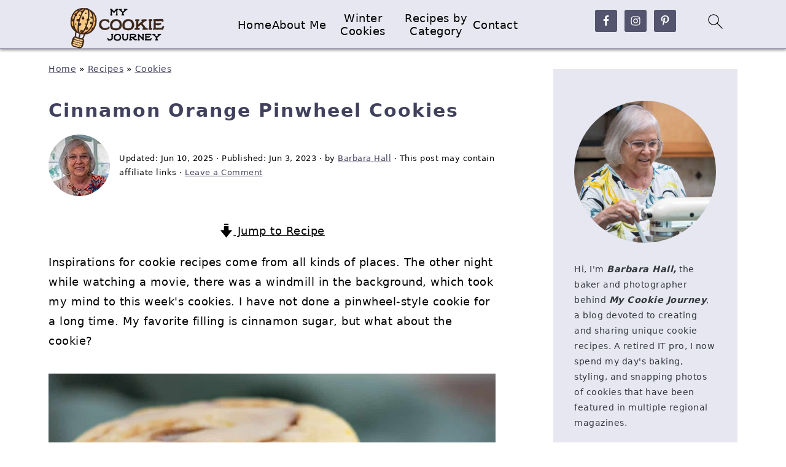

--- FILE ---
content_type: text/html; charset=UTF-8
request_url: https://mycookiejourney.com/cinnamon-orange-pinwheel-cookies/
body_size: 72170
content:
<!DOCTYPE html>
<html lang="en-US">
<head ><meta charset="UTF-8" /><script>if(navigator.userAgent.match(/MSIE|Internet Explorer/i)||navigator.userAgent.match(/Trident\/7\..*?rv:11/i)){var href=document.location.href;if(!href.match(/[?&]nowprocket/)){if(href.indexOf("?")==-1){if(href.indexOf("#")==-1){document.location.href=href+"?nowprocket=1"}else{document.location.href=href.replace("#","?nowprocket=1#")}}else{if(href.indexOf("#")==-1){document.location.href=href+"&nowprocket=1"}else{document.location.href=href.replace("#","&nowprocket=1#")}}}}</script><script>(()=>{class RocketLazyLoadScripts{constructor(){this.v="2.0.4",this.userEvents=["keydown","keyup","mousedown","mouseup","mousemove","mouseover","mouseout","touchmove","touchstart","touchend","touchcancel","wheel","click","dblclick","input"],this.attributeEvents=["onblur","onclick","oncontextmenu","ondblclick","onfocus","onmousedown","onmouseenter","onmouseleave","onmousemove","onmouseout","onmouseover","onmouseup","onmousewheel","onscroll","onsubmit"]}async t(){this.i(),this.o(),/iP(ad|hone)/.test(navigator.userAgent)&&this.h(),this.u(),this.l(this),this.m(),this.k(this),this.p(this),this._(),await Promise.all([this.R(),this.L()]),this.lastBreath=Date.now(),this.S(this),this.P(),this.D(),this.O(),this.M(),await this.C(this.delayedScripts.normal),await this.C(this.delayedScripts.defer),await this.C(this.delayedScripts.async),await this.T(),await this.F(),await this.j(),await this.A(),window.dispatchEvent(new Event("rocket-allScriptsLoaded")),this.everythingLoaded=!0,this.lastTouchEnd&&await new Promise(t=>setTimeout(t,500-Date.now()+this.lastTouchEnd)),this.I(),this.H(),this.U(),this.W()}i(){this.CSPIssue=sessionStorage.getItem("rocketCSPIssue"),document.addEventListener("securitypolicyviolation",t=>{this.CSPIssue||"script-src-elem"!==t.violatedDirective||"data"!==t.blockedURI||(this.CSPIssue=!0,sessionStorage.setItem("rocketCSPIssue",!0))},{isRocket:!0})}o(){window.addEventListener("pageshow",t=>{this.persisted=t.persisted,this.realWindowLoadedFired=!0},{isRocket:!0}),window.addEventListener("pagehide",()=>{this.onFirstUserAction=null},{isRocket:!0})}h(){let t;function e(e){t=e}window.addEventListener("touchstart",e,{isRocket:!0}),window.addEventListener("touchend",function i(o){o.changedTouches[0]&&t.changedTouches[0]&&Math.abs(o.changedTouches[0].pageX-t.changedTouches[0].pageX)<10&&Math.abs(o.changedTouches[0].pageY-t.changedTouches[0].pageY)<10&&o.timeStamp-t.timeStamp<200&&(window.removeEventListener("touchstart",e,{isRocket:!0}),window.removeEventListener("touchend",i,{isRocket:!0}),"INPUT"===o.target.tagName&&"text"===o.target.type||(o.target.dispatchEvent(new TouchEvent("touchend",{target:o.target,bubbles:!0})),o.target.dispatchEvent(new MouseEvent("mouseover",{target:o.target,bubbles:!0})),o.target.dispatchEvent(new PointerEvent("click",{target:o.target,bubbles:!0,cancelable:!0,detail:1,clientX:o.changedTouches[0].clientX,clientY:o.changedTouches[0].clientY})),event.preventDefault()))},{isRocket:!0})}q(t){this.userActionTriggered||("mousemove"!==t.type||this.firstMousemoveIgnored?"keyup"===t.type||"mouseover"===t.type||"mouseout"===t.type||(this.userActionTriggered=!0,this.onFirstUserAction&&this.onFirstUserAction()):this.firstMousemoveIgnored=!0),"click"===t.type&&t.preventDefault(),t.stopPropagation(),t.stopImmediatePropagation(),"touchstart"===this.lastEvent&&"touchend"===t.type&&(this.lastTouchEnd=Date.now()),"click"===t.type&&(this.lastTouchEnd=0),this.lastEvent=t.type,t.composedPath&&t.composedPath()[0].getRootNode()instanceof ShadowRoot&&(t.rocketTarget=t.composedPath()[0]),this.savedUserEvents.push(t)}u(){this.savedUserEvents=[],this.userEventHandler=this.q.bind(this),this.userEvents.forEach(t=>window.addEventListener(t,this.userEventHandler,{passive:!1,isRocket:!0})),document.addEventListener("visibilitychange",this.userEventHandler,{isRocket:!0})}U(){this.userEvents.forEach(t=>window.removeEventListener(t,this.userEventHandler,{passive:!1,isRocket:!0})),document.removeEventListener("visibilitychange",this.userEventHandler,{isRocket:!0}),this.savedUserEvents.forEach(t=>{(t.rocketTarget||t.target).dispatchEvent(new window[t.constructor.name](t.type,t))})}m(){const t="return false",e=Array.from(this.attributeEvents,t=>"data-rocket-"+t),i="["+this.attributeEvents.join("],[")+"]",o="[data-rocket-"+this.attributeEvents.join("],[data-rocket-")+"]",s=(e,i,o)=>{o&&o!==t&&(e.setAttribute("data-rocket-"+i,o),e["rocket"+i]=new Function("event",o),e.setAttribute(i,t))};new MutationObserver(t=>{for(const n of t)"attributes"===n.type&&(n.attributeName.startsWith("data-rocket-")||this.everythingLoaded?n.attributeName.startsWith("data-rocket-")&&this.everythingLoaded&&this.N(n.target,n.attributeName.substring(12)):s(n.target,n.attributeName,n.target.getAttribute(n.attributeName))),"childList"===n.type&&n.addedNodes.forEach(t=>{if(t.nodeType===Node.ELEMENT_NODE)if(this.everythingLoaded)for(const i of[t,...t.querySelectorAll(o)])for(const t of i.getAttributeNames())e.includes(t)&&this.N(i,t.substring(12));else for(const e of[t,...t.querySelectorAll(i)])for(const t of e.getAttributeNames())this.attributeEvents.includes(t)&&s(e,t,e.getAttribute(t))})}).observe(document,{subtree:!0,childList:!0,attributeFilter:[...this.attributeEvents,...e]})}I(){this.attributeEvents.forEach(t=>{document.querySelectorAll("[data-rocket-"+t+"]").forEach(e=>{this.N(e,t)})})}N(t,e){const i=t.getAttribute("data-rocket-"+e);i&&(t.setAttribute(e,i),t.removeAttribute("data-rocket-"+e))}k(t){Object.defineProperty(HTMLElement.prototype,"onclick",{get(){return this.rocketonclick||null},set(e){this.rocketonclick=e,this.setAttribute(t.everythingLoaded?"onclick":"data-rocket-onclick","this.rocketonclick(event)")}})}S(t){function e(e,i){let o=e[i];e[i]=null,Object.defineProperty(e,i,{get:()=>o,set(s){t.everythingLoaded?o=s:e["rocket"+i]=o=s}})}e(document,"onreadystatechange"),e(window,"onload"),e(window,"onpageshow");try{Object.defineProperty(document,"readyState",{get:()=>t.rocketReadyState,set(e){t.rocketReadyState=e},configurable:!0}),document.readyState="loading"}catch(t){console.log("WPRocket DJE readyState conflict, bypassing")}}l(t){this.originalAddEventListener=EventTarget.prototype.addEventListener,this.originalRemoveEventListener=EventTarget.prototype.removeEventListener,this.savedEventListeners=[],EventTarget.prototype.addEventListener=function(e,i,o){o&&o.isRocket||!t.B(e,this)&&!t.userEvents.includes(e)||t.B(e,this)&&!t.userActionTriggered||e.startsWith("rocket-")||t.everythingLoaded?t.originalAddEventListener.call(this,e,i,o):(t.savedEventListeners.push({target:this,remove:!1,type:e,func:i,options:o}),"mouseenter"!==e&&"mouseleave"!==e||t.originalAddEventListener.call(this,e,t.savedUserEvents.push,o))},EventTarget.prototype.removeEventListener=function(e,i,o){o&&o.isRocket||!t.B(e,this)&&!t.userEvents.includes(e)||t.B(e,this)&&!t.userActionTriggered||e.startsWith("rocket-")||t.everythingLoaded?t.originalRemoveEventListener.call(this,e,i,o):t.savedEventListeners.push({target:this,remove:!0,type:e,func:i,options:o})}}J(t,e){this.savedEventListeners=this.savedEventListeners.filter(i=>{let o=i.type,s=i.target||window;return e!==o||t!==s||(this.B(o,s)&&(i.type="rocket-"+o),this.$(i),!1)})}H(){EventTarget.prototype.addEventListener=this.originalAddEventListener,EventTarget.prototype.removeEventListener=this.originalRemoveEventListener,this.savedEventListeners.forEach(t=>this.$(t))}$(t){t.remove?this.originalRemoveEventListener.call(t.target,t.type,t.func,t.options):this.originalAddEventListener.call(t.target,t.type,t.func,t.options)}p(t){let e;function i(e){return t.everythingLoaded?e:e.split(" ").map(t=>"load"===t||t.startsWith("load.")?"rocket-jquery-load":t).join(" ")}function o(o){function s(e){const s=o.fn[e];o.fn[e]=o.fn.init.prototype[e]=function(){return this[0]===window&&t.userActionTriggered&&("string"==typeof arguments[0]||arguments[0]instanceof String?arguments[0]=i(arguments[0]):"object"==typeof arguments[0]&&Object.keys(arguments[0]).forEach(t=>{const e=arguments[0][t];delete arguments[0][t],arguments[0][i(t)]=e})),s.apply(this,arguments),this}}if(o&&o.fn&&!t.allJQueries.includes(o)){const e={DOMContentLoaded:[],"rocket-DOMContentLoaded":[]};for(const t in e)document.addEventListener(t,()=>{e[t].forEach(t=>t())},{isRocket:!0});o.fn.ready=o.fn.init.prototype.ready=function(i){function s(){parseInt(o.fn.jquery)>2?setTimeout(()=>i.bind(document)(o)):i.bind(document)(o)}return"function"==typeof i&&(t.realDomReadyFired?!t.userActionTriggered||t.fauxDomReadyFired?s():e["rocket-DOMContentLoaded"].push(s):e.DOMContentLoaded.push(s)),o([])},s("on"),s("one"),s("off"),t.allJQueries.push(o)}e=o}t.allJQueries=[],o(window.jQuery),Object.defineProperty(window,"jQuery",{get:()=>e,set(t){o(t)}})}P(){const t=new Map;document.write=document.writeln=function(e){const i=document.currentScript,o=document.createRange(),s=i.parentElement;let n=t.get(i);void 0===n&&(n=i.nextSibling,t.set(i,n));const c=document.createDocumentFragment();o.setStart(c,0),c.appendChild(o.createContextualFragment(e)),s.insertBefore(c,n)}}async R(){return new Promise(t=>{this.userActionTriggered?t():this.onFirstUserAction=t})}async L(){return new Promise(t=>{document.addEventListener("DOMContentLoaded",()=>{this.realDomReadyFired=!0,t()},{isRocket:!0})})}async j(){return this.realWindowLoadedFired?Promise.resolve():new Promise(t=>{window.addEventListener("load",t,{isRocket:!0})})}M(){this.pendingScripts=[];this.scriptsMutationObserver=new MutationObserver(t=>{for(const e of t)e.addedNodes.forEach(t=>{"SCRIPT"!==t.tagName||t.noModule||t.isWPRocket||this.pendingScripts.push({script:t,promise:new Promise(e=>{const i=()=>{const i=this.pendingScripts.findIndex(e=>e.script===t);i>=0&&this.pendingScripts.splice(i,1),e()};t.addEventListener("load",i,{isRocket:!0}),t.addEventListener("error",i,{isRocket:!0}),setTimeout(i,1e3)})})})}),this.scriptsMutationObserver.observe(document,{childList:!0,subtree:!0})}async F(){await this.X(),this.pendingScripts.length?(await this.pendingScripts[0].promise,await this.F()):this.scriptsMutationObserver.disconnect()}D(){this.delayedScripts={normal:[],async:[],defer:[]},document.querySelectorAll("script[type$=rocketlazyloadscript]").forEach(t=>{t.hasAttribute("data-rocket-src")?t.hasAttribute("async")&&!1!==t.async?this.delayedScripts.async.push(t):t.hasAttribute("defer")&&!1!==t.defer||"module"===t.getAttribute("data-rocket-type")?this.delayedScripts.defer.push(t):this.delayedScripts.normal.push(t):this.delayedScripts.normal.push(t)})}async _(){await this.L();let t=[];document.querySelectorAll("script[type$=rocketlazyloadscript][data-rocket-src]").forEach(e=>{let i=e.getAttribute("data-rocket-src");if(i&&!i.startsWith("data:")){i.startsWith("//")&&(i=location.protocol+i);try{const o=new URL(i).origin;o!==location.origin&&t.push({src:o,crossOrigin:e.crossOrigin||"module"===e.getAttribute("data-rocket-type")})}catch(t){}}}),t=[...new Map(t.map(t=>[JSON.stringify(t),t])).values()],this.Y(t,"preconnect")}async G(t){if(await this.K(),!0!==t.noModule||!("noModule"in HTMLScriptElement.prototype))return new Promise(e=>{let i;function o(){(i||t).setAttribute("data-rocket-status","executed"),e()}try{if(navigator.userAgent.includes("Firefox/")||""===navigator.vendor||this.CSPIssue)i=document.createElement("script"),[...t.attributes].forEach(t=>{let e=t.nodeName;"type"!==e&&("data-rocket-type"===e&&(e="type"),"data-rocket-src"===e&&(e="src"),i.setAttribute(e,t.nodeValue))}),t.text&&(i.text=t.text),t.nonce&&(i.nonce=t.nonce),i.hasAttribute("src")?(i.addEventListener("load",o,{isRocket:!0}),i.addEventListener("error",()=>{i.setAttribute("data-rocket-status","failed-network"),e()},{isRocket:!0}),setTimeout(()=>{i.isConnected||e()},1)):(i.text=t.text,o()),i.isWPRocket=!0,t.parentNode.replaceChild(i,t);else{const i=t.getAttribute("data-rocket-type"),s=t.getAttribute("data-rocket-src");i?(t.type=i,t.removeAttribute("data-rocket-type")):t.removeAttribute("type"),t.addEventListener("load",o,{isRocket:!0}),t.addEventListener("error",i=>{this.CSPIssue&&i.target.src.startsWith("data:")?(console.log("WPRocket: CSP fallback activated"),t.removeAttribute("src"),this.G(t).then(e)):(t.setAttribute("data-rocket-status","failed-network"),e())},{isRocket:!0}),s?(t.fetchPriority="high",t.removeAttribute("data-rocket-src"),t.src=s):t.src="data:text/javascript;base64,"+window.btoa(unescape(encodeURIComponent(t.text)))}}catch(i){t.setAttribute("data-rocket-status","failed-transform"),e()}});t.setAttribute("data-rocket-status","skipped")}async C(t){const e=t.shift();return e?(e.isConnected&&await this.G(e),this.C(t)):Promise.resolve()}O(){this.Y([...this.delayedScripts.normal,...this.delayedScripts.defer,...this.delayedScripts.async],"preload")}Y(t,e){this.trash=this.trash||[];let i=!0;var o=document.createDocumentFragment();t.forEach(t=>{const s=t.getAttribute&&t.getAttribute("data-rocket-src")||t.src;if(s&&!s.startsWith("data:")){const n=document.createElement("link");n.href=s,n.rel=e,"preconnect"!==e&&(n.as="script",n.fetchPriority=i?"high":"low"),t.getAttribute&&"module"===t.getAttribute("data-rocket-type")&&(n.crossOrigin=!0),t.crossOrigin&&(n.crossOrigin=t.crossOrigin),t.integrity&&(n.integrity=t.integrity),t.nonce&&(n.nonce=t.nonce),o.appendChild(n),this.trash.push(n),i=!1}}),document.head.appendChild(o)}W(){this.trash.forEach(t=>t.remove())}async T(){try{document.readyState="interactive"}catch(t){}this.fauxDomReadyFired=!0;try{await this.K(),this.J(document,"readystatechange"),document.dispatchEvent(new Event("rocket-readystatechange")),await this.K(),document.rocketonreadystatechange&&document.rocketonreadystatechange(),await this.K(),this.J(document,"DOMContentLoaded"),document.dispatchEvent(new Event("rocket-DOMContentLoaded")),await this.K(),this.J(window,"DOMContentLoaded"),window.dispatchEvent(new Event("rocket-DOMContentLoaded"))}catch(t){console.error(t)}}async A(){try{document.readyState="complete"}catch(t){}try{await this.K(),this.J(document,"readystatechange"),document.dispatchEvent(new Event("rocket-readystatechange")),await this.K(),document.rocketonreadystatechange&&document.rocketonreadystatechange(),await this.K(),this.J(window,"load"),window.dispatchEvent(new Event("rocket-load")),await this.K(),window.rocketonload&&window.rocketonload(),await this.K(),this.allJQueries.forEach(t=>t(window).trigger("rocket-jquery-load")),await this.K(),this.J(window,"pageshow");const t=new Event("rocket-pageshow");t.persisted=this.persisted,window.dispatchEvent(t),await this.K(),window.rocketonpageshow&&window.rocketonpageshow({persisted:this.persisted})}catch(t){console.error(t)}}async K(){Date.now()-this.lastBreath>45&&(await this.X(),this.lastBreath=Date.now())}async X(){return document.hidden?new Promise(t=>setTimeout(t)):new Promise(t=>requestAnimationFrame(t))}B(t,e){return e===document&&"readystatechange"===t||(e===document&&"DOMContentLoaded"===t||(e===window&&"DOMContentLoaded"===t||(e===window&&"load"===t||e===window&&"pageshow"===t)))}static run(){(new RocketLazyLoadScripts).t()}}RocketLazyLoadScripts.run()})();</script>

<meta name="viewport" content="width=device-width, initial-scale=1" />
<style id="pluginthemexcss"></style><meta name='robots' content='index, follow, max-image-preview:large, max-snippet:-1, max-video-preview:-1' />
	<style></style>
	
	<!-- This site is optimized with the Yoast SEO Premium plugin v26.7 (Yoast SEO v26.7) - https://yoast.com/wordpress/plugins/seo/ -->
	<title>Cinnamon Orange Pinwheel Cookies - My Cookie Journey</title>
<link data-rocket-prefetch href="https://assets.pinterest.com" rel="dns-prefetch">
<link data-rocket-prefetch href="https://exchange.mediavine.com" rel="dns-prefetch">
<link data-rocket-prefetch href="https://scripts.mediavine.com" rel="dns-prefetch">
<link data-rocket-prefetch href="https://www.googletagmanager.com" rel="dns-prefetch">
<link data-rocket-prefetch href="https://securepubads.g.doubleclick.net" rel="dns-prefetch">
<style id="wpr-usedcss">html{font-family:sans-serif;-webkit-text-size-adjust:100%;-ms-text-size-adjust:100%}body{margin:0}article,aside,details,figure,footer,header,main,nav,summary{display:block}progress,video{display:inline-block;vertical-align:baseline}[hidden],template{display:none}a{background-color:transparent}a:active,a:hover{outline:0}small{font-size:80%}img{border:0}svg:not(:root){overflow:hidden}figure{margin:20px 0}code{font-family:monospace,monospace;font-size:1em;white-space:pre-line;box-shadow:1px 1px 3px #ccc;padding:17px;margin:17px 0}button,input,optgroup,select,textarea{color:inherit;font:inherit;margin:0}button{overflow:visible}button,select{text-transform:none;font-family:sans-serif}button,html input[type=button],input[type=submit]{cursor:pointer;-webkit-appearance:button}button[disabled],html input[disabled]{cursor:default}button::-moz-focus-inner,input::-moz-focus-inner{border:0;padding:0}input{line-height:normal}input[type=checkbox],input[type=radio]{-moz-box-sizing:border-box;-webkit-box-sizing:border-box;box-sizing:border-box;padding:0}input[type=number]::-webkit-inner-spin-button,input[type=number]::-webkit-outer-spin-button{height:auto}input[type=search]{-moz-box-sizing:content-box;-webkit-box-sizing:content-box;box-sizing:content-box;-webkit-appearance:textfield}input[type=search]::-webkit-search-cancel-button,input[type=search]::-webkit-search-decoration{-webkit-appearance:none}fieldset{border:1px solid silver;margin:0 2px;padding:.35em .625em .75em}legend{border:0;padding:0}textarea{overflow:auto}optgroup{font-weight:700}table{border-collapse:collapse;border-spacing:0}td,th{padding:0}*,input[type=search]{-moz-box-sizing:border-box;-webkit-box-sizing:border-box;box-sizing:border-box}.clear:after,.comment-respond:after,.entry-content:after,.entry:after,.site-container:after,.site-footer:after,.site-header:after,.site-inner:after,.wrap:after{clear:both;content:" ";display:table}.clear{clear:both;margin-bottom:30px}body{background:#fff;color:#010101;font-size:18px;font-weight:300;letter-spacing:.5px;line-height:1.8}::-moz-selection{background:#111;color:#fff}::selection{background:#111;color:#fff}a{color:#fb6a4a;text-decoration:none}.single .content a,.site-footer a,aside a{text-decoration:underline}a:focus,a:hover{opacity:.7}nav#breadcrumbs,p{margin:5px 0 15px;padding:0}strong{font-weight:700}ul{margin:0;padding:0}.content .wp-block-list{padding-left:37px}h1,h2,h3,h4{font-weight:700;line-height:1.3;margin:37px 0 21px;padding:0;text-transform:uppercase}h1{font-size:1.8em}h2{font-size:1.625em}h3{font-size:1.375em}h4{font-size:1.125em}embed,iframe,img,object,video{max-width:100%}img{height:auto}input,select,textarea{border:1px solid #eee;-webkit-box-shadow:0 0 0 #fff;-webkit-box-shadow:0 0 0 #fff;box-shadow:0 0 0 #fff;font-weight:300;letter-spacing:.5px;padding:10px}input:not([type=radio]):not([type=checkbox]),select,textarea{width:100%}input:focus,textarea:focus{outline:0}.button,button,input[type=button],input[type=submit]{background:#010101;border:1px solid #010101;-webkit-box-shadow:none;box-shadow:none;color:#fff;cursor:pointer;font-style:normal;font-weight:700;letter-spacing:2px;padding:7px 17px;text-transform:uppercase;width:auto}input[type=submit]{letter-spacing:2px}.button:focus,.button:hover,button:focus,button:hover,input:focus[type=button],input:focus[type=submit],input:hover[type=button],input:hover[type=submit]{background:#fff;color:#010101}input[type=search]::-webkit-search-cancel-button,input[type=search]::-webkit-search-results-button{display:none}.site-container{margin:0 auto}.content-sidebar-wrap,.site-inner,.wrap{margin:0 auto;max-width:1170px}.site-inner{background:#fff;margin:0 auto;padding:15px 24px}.content{float:right;width:728px}.content-sidebar .content{float:left}.sidebar-primary{float:right;width:300px;min-width:300px!important}.search-form{background:#fff;border:1px solid #eee;padding:10px}.search-form input{background:url("https://mycookiejourney.com/wp-content/plugins/feast-plugin/assets/images/search.svg") center right no-repeat #fff;-webkit-background-size:contain;background-size:contain;border:0;padding:0}.search-form input[type=submit]{border:0;clip:rect(0,0,0,0);height:1px;margin:-1px;padding:0;position:absolute;width:1px}.screen-reader-text,.screen-reader-text span{background:#fff;border:0;clip:rect(0,0,0,0);height:1px;overflow:hidden;position:absolute!important;width:1px},.screen-reader-text:focus{-webkit-box-shadow:0 0 2px 2px rgba(0,0,0,.6);box-shadow:0 0 2px 2px rgba(0,0,0,.6);clip:auto!important;display:block;font-size:1em;font-weight:700;height:auto;padding:15px 23px 14px;text-decoration:none;width:auto;z-index:100000}.entry{margin-bottom:37px}.entry-content p,.entry-content ul{margin-bottom:37px}.entry-content>ul li{margin:0 0 17px 37px}.entry-content ul li{list-style-type:disc}.entry-content ul ul{margin-bottom:37px}.entry-header{margin:0 0 37px}.comment-respond{padding:37px 0}.comment-respond{margin:0 0 37px}.comment-respond input[type=email],.comment-respond input[type=text],.comment-respond input[type=url]{width:50%}.comment-respond label{display:block;margin-right:12px}.sidebar li{list-style-type:none;margin-bottom:6px;padding:0;word-wrap:break-word}.sidebar a{font-weight:700}.site-footer{text-align:center}@media only screen and (min-width:1200px){#breadcrumbs,aside{font-size:.8em}}@media only screen and (max-width:1079px){.content,.sidebar-primary,.site-inner,.wrap{width:100%}.site-inner{padding-left:4%;padding-right:4%}.comment-respond,.entry,.site-header{padding:10px 0}}img:is([sizes=auto i],[sizes^="auto," i]){contain-intrinsic-size:3000px 1500px}.gb-block-button{margin:0 0 1.2em;position:relative}.gb-button{text-align:center;font-size:18px;line-height:1!important;background-color:#32373c;border:none;border-radius:50px;box-shadow:none;color:#fff;cursor:pointer;padding:.6em 1em;text-decoration:none;word-break:break-word;transition:.3s ease;display:inline-block}.gb-button:hover{box-shadow:inset 0 0 200px hsla(0,0%,100%,.15)}.gb-button-shape-square,input[type=submit].gb-button-shape-square{border-radius:0}.gb-button-size-medium,input[type=submit].gb-button-size-medium{font-size:20px}.screen-reader-text{clip:rect(1px,1px,1px,1px);height:1px;overflow:hidden;position:absolute!important;width:1px;word-wrap:normal!important}.left{text-align:left}.right{text-align:right}.wp-block-image{margin-bottom:1.2em}:root{--comment-rating-star-color:#343434}.wprm-comment-ratings-container svg .wprm-star-full{fill:var(--comment-rating-star-color)}.wprm-comment-ratings-container svg .wprm-star-empty{stroke:var(--comment-rating-star-color)}body:not(:hover) fieldset.wprm-comment-ratings-container:focus-within span{outline:#4d90fe solid 1px}.comment-form-wprm-rating{margin-bottom:20px;margin-top:5px;text-align:left}.comment-form-wprm-rating .wprm-rating-stars{display:inline-block;vertical-align:middle}fieldset.wprm-comment-ratings-container{background:0 0;border:0;display:inline-block;margin:0;padding:0;position:relative}fieldset.wprm-comment-ratings-container legend{left:0;opacity:0;position:absolute}fieldset.wprm-comment-ratings-container br{display:none}fieldset.wprm-comment-ratings-container input[type=radio]{border:0;cursor:pointer;float:left;height:16px;margin:0!important;min-height:0;min-width:0;opacity:0;padding:0!important;width:16px}fieldset.wprm-comment-ratings-container input[type=radio]:first-child{margin-left:-16px}fieldset.wprm-comment-ratings-container span{font-size:0;height:16px;left:0;opacity:0;pointer-events:none;position:absolute;top:0;width:80px}fieldset.wprm-comment-ratings-container span svg{height:100%!important;width:100%!important}fieldset.wprm-comment-ratings-container input:checked+span,fieldset.wprm-comment-ratings-container input:hover+span{opacity:1}fieldset.wprm-comment-ratings-container input:hover+span~span{display:none}.rtl .comment-form-wprm-rating{text-align:right}.rtl fieldset.wprm-comment-ratings-container span{left:inherit;right:0}.rtl fieldset.wprm-comment-ratings-container span svg{transform:scaleX(-1)}:root{--wprm-popup-font-size:16px;--wprm-popup-background:#fff;--wprm-popup-title:#000;--wprm-popup-content:#444;--wprm-popup-button-background:#5a822b;--wprm-popup-button-text:#fff}body.wprm-popup-modal-open{height:100%;left:0;overflow:hidden;position:fixed;right:0;width:100%}.wprm-popup-modal{display:none}.wprm-popup-modal.is-open{display:block}.wprm-popup-modal__overlay{align-items:center;background:rgba(0,0,0,.6);bottom:0;display:flex;justify-content:center;left:0;overflow:hidden;position:fixed;right:0;top:0;touch-action:none;z-index:2147483646}.wprm-popup-modal__container{background-color:var(--wprm-popup-background);border-radius:4px;box-sizing:border-box;font-size:var(--wprm-popup-font-size);max-height:100vh;max-height:100dvh;max-width:100%;overflow-y:auto;padding:30px}.wprm-popup-modal__header{align-items:center;display:flex;justify-content:space-between;margin-bottom:10px}.wprm-popup-modal__title{box-sizing:border-box;color:var(--wprm-popup-title);font-size:1.2em;font-weight:600;line-height:1.25;margin-bottom:0;margin-top:0}.wprm-popup-modal__header .wprm-popup-modal__close{background:0 0;border:0;cursor:pointer;width:18px}.wprm-popup-modal__header .wprm-popup-modal__close:before{color:var(--wprm-popup-title);content:"✕";font-size:var(--wprm-popup-font-size)}.wprm-popup-modal__content{color:var(--wprm-popup-content);line-height:1.5}.wprm-popup-modal__content p{font-size:1em;line-height:1.5}.wprm-popup-modal__footer{margin-top:20px}.wprm-popup-modal__btn{-webkit-appearance:button;background-color:var(--wprm-popup-button-background);border-radius:.25em;border-style:none;border-width:0;color:var(--wprm-popup-button-text);cursor:pointer;font-size:1em;line-height:1.15;margin:0;overflow:visible;padding:.5em 1em;text-transform:none;will-change:transform;-moz-osx-font-smoothing:grayscale;-webkit-backface-visibility:hidden;backface-visibility:hidden;-webkit-transform:translateZ(0);transform:translateZ(0);transition:-webkit-transform .25s ease-out;transition:transform .25s ease-out;transition:transform .25s ease-out,-webkit-transform .25s ease-out}.wprm-popup-modal__btn:disabled{cursor:not-allowed;opacity:.3}.wprm-popup-modal__btn:not(:disabled):focus,.wprm-popup-modal__btn:not(:disabled):hover{-webkit-transform:scale(1.05);transform:scale(1.05)}@keyframes wprmPopupModalFadeIn{0%{opacity:0}to{opacity:1}}@keyframes wprmPopupModalFadeOut{0%{opacity:1}to{opacity:0}}@keyframes wprmPopupModalSlideIn{0%{transform:translateY(15%)}to{transform:translateY(0)}}@keyframes wprmPopupModalSlideOut{0%{transform:translateY(0)}to{transform:translateY(-10%)}}.wprm-popup-modal[aria-hidden=false] .wprm-popup-modal__overlay{animation:.3s cubic-bezier(0,0,.2,1) wprmPopupModalFadeIn}.wprm-popup-modal[aria-hidden=false] .wprm-popup-modal__container{animation:.3s cubic-bezier(0,0,.2,1) wprmPopupModalSlideIn}.wprm-popup-modal[aria-hidden=true] .wprm-popup-modal__overlay{animation:.3s cubic-bezier(0,0,.2,1) wprmPopupModalFadeOut}.wprm-popup-modal[aria-hidden=true] .wprm-popup-modal__container{animation:.3s cubic-bezier(0,0,.2,1) wprmPopupModalSlideOut}.wprm-popup-modal .wprm-popup-modal__container,.wprm-popup-modal .wprm-popup-modal__overlay{will-change:transform}.tippy-box[data-animation=fade][data-state=hidden]{opacity:0}[data-tippy-root]{max-width:calc(100vw - 10px)}.tippy-box{background-color:#333;border-radius:4px;color:#fff;font-size:14px;line-height:1.4;outline:0;position:relative;transition-property:transform,visibility,opacity;white-space:normal}.tippy-box[data-placement^=top]>.tippy-arrow{bottom:0}.tippy-box[data-placement^=top]>.tippy-arrow:before{border-top-color:initial;border-width:8px 8px 0;bottom:-7px;left:0;transform-origin:center top}.tippy-box[data-placement^=bottom]>.tippy-arrow{top:0}.tippy-box[data-placement^=bottom]>.tippy-arrow:before{border-bottom-color:initial;border-width:0 8px 8px;left:0;top:-7px;transform-origin:center bottom}.tippy-box[data-placement^=left]>.tippy-arrow{right:0}.tippy-box[data-placement^=left]>.tippy-arrow:before{border-left-color:initial;border-width:8px 0 8px 8px;right:-7px;transform-origin:center left}.tippy-box[data-placement^=right]>.tippy-arrow{left:0}.tippy-box[data-placement^=right]>.tippy-arrow:before{border-right-color:initial;border-width:8px 8px 8px 0;left:-7px;transform-origin:center right}.tippy-box[data-inertia][data-state=visible]{transition-timing-function:cubic-bezier(.54,1.5,.38,1.11)}.tippy-arrow{color:#333;height:16px;width:16px}.tippy-arrow:before{border-color:transparent;border-style:solid;content:"";position:absolute}.tippy-content{padding:5px 9px;position:relative;z-index:1}.tippy-box[data-theme=wprm] .tippy-content p:first-child{margin-top:0}.tippy-box[data-theme=wprm] .tippy-content p:last-child{margin-bottom:0}.tippy-box[data-theme~=wprm-variable]{background-color:var(--wprm-tippy-background)}.tippy-box[data-theme~=wprm-variable][data-placement^=top]>.tippy-arrow:before{border-top-color:var(--wprm-tippy-background)}.tippy-box[data-theme~=wprm-variable][data-placement^=bottom]>.tippy-arrow:before{border-bottom-color:var(--wprm-tippy-background)}.tippy-box[data-theme~=wprm-variable][data-placement^=left]>.tippy-arrow:before{border-left-color:var(--wprm-tippy-background)}.tippy-box[data-theme~=wprm-variable][data-placement^=right]>.tippy-arrow:before{border-right-color:var(--wprm-tippy-background)}.wprm-rating-star svg{display:inline;height:16px;margin:0;vertical-align:middle;width:16px}.wprm-loader{animation:1s ease-in-out infinite wprmSpin;-webkit-animation:1s ease-in-out infinite wprmSpin;border:2px solid hsla(0,0%,78%,.3);border-radius:50%;border-top-color:#444;display:inline-block;height:10px;width:10px}@keyframes wprmSpin{to{-webkit-transform:rotate(1turn)}}@-webkit-keyframes wprmSpin{to{-webkit-transform:rotate(1turn)}}.wprm-recipe-container{outline:0}.wprm-recipe{overflow:hidden;zoom:1;clear:both;text-align:left}.wprm-recipe *{box-sizing:border-box}.wprm-recipe ul{-webkit-margin-before:0;-webkit-margin-after:0;-webkit-padding-start:0;margin:0;padding:0}.wprm-recipe li{font-size:1em;margin:0 0 0 32px;padding:0}.wprm-recipe p{font-size:1em;margin:0;padding:0}.wprm-recipe li,.wprm-recipe li.wprm-recipe-instruction{list-style-position:outside}.wprm-recipe li:before{display:none}.wprm-recipe h1,.wprm-recipe h2,.wprm-recipe h3,.wprm-recipe h4{clear:none;font-variant:normal;letter-spacing:normal;margin:0;padding:0;text-transform:none}.wprm-recipe a.wprm-recipe-link,.wprm-recipe a.wprm-recipe-link:hover{-webkit-box-shadow:none;-moz-box-shadow:none;box-shadow:none}body:not(.wprm-print) .wprm-recipe p:first-letter{color:inherit;font-family:inherit;font-size:inherit;line-height:inherit;margin:inherit;padding:inherit}.rtl .wprm-recipe{text-align:right}.rtl .wprm-recipe li{margin:0 32px 0 0}.wprm-screen-reader-text{border:0;clip:rect(1px,1px,1px,1px);clip-path:inset(50%);height:1px;margin:-1px;overflow:hidden;padding:0;position:absolute!important;width:1px;word-wrap:normal!important}.wprm-call-to-action.wprm-call-to-action-simple{align-items:center;display:flex;gap:20px;justify-content:center;margin-top:10px;padding:5px 10px}.wprm-call-to-action.wprm-call-to-action-simple .wprm-call-to-action-icon{font-size:2.2em;margin:5px 0}.wprm-call-to-action.wprm-call-to-action-simple .wprm-call-to-action-icon svg{margin-top:0}.wprm-call-to-action.wprm-call-to-action-simple .wprm-call-to-action-text-container{margin:5px 0}.wprm-call-to-action.wprm-call-to-action-simple .wprm-call-to-action-text-container .wprm-call-to-action-header{display:block;font-size:1.3em;font-weight:700}@media (max-width:450px){.wprm-call-to-action.wprm-call-to-action-simple{flex-wrap:wrap}.wprm-call-to-action.wprm-call-to-action-simple .wprm-call-to-action-text-container{text-align:center}}.wprm-recipe-details-container-table{border:1px dotted #666;display:flex;margin:5px 0;padding:5px}.wprm-recipe-details-container-table .wprm-recipe-block-container-table{display:flex;flex:1;flex-direction:column;text-align:center}@media (min-width:451px){.wprm-recipe-table-borders-inside .wprm-recipe-block-container-table{border-bottom:none!important;border-right:none!important;border-top:none!important}.rtl .wprm-recipe-table-borders-inside .wprm-recipe-block-container-table,.wprm-recipe-table-borders-inside .wprm-recipe-block-container-table:first-child{border-left:none!important}.rtl .wprm-recipe-table-borders-inside .wprm-recipe-block-container-table:first-child{border-right:none!important}}@media (max-width:450px){.wprm-recipe-details-container-table{border:none!important;display:block;margin:5px 0;padding:0}.wprm-recipe-details-container-table.wprm-recipe-table-borders-none{display:flex;flex-wrap:wrap}.wprm-recipe-details-container-table.wprm-recipe-table-borders-none .wprm-recipe-block-container-table{max-width:100%;min-width:120px}.wprm-recipe-details-container-table .wprm-recipe-block-container-table{padding:5px}}.wprm-recipe-details-unit{font-size:.8em}@media only screen and (max-width:600px){.wprm-recipe-details-unit{font-size:1em}aside input{min-height:50px;margin-bottom:17px}}.wprm-container-columns-spaced,.wprm-container-columns-spaced-middle{display:flex;flex-wrap:wrap;justify-content:space-between}.wprm-container-columns-spaced-middle.wprm-container-columns-spaced-middle,.wprm-container-columns-spaced.wprm-container-columns-spaced-middle{align-items:center}.wprm-container-columns-spaced-middle>*,.wprm-container-columns-spaced>*{flex:1}.wprm-container-columns-spaced-middle.wprm-container-columns-gutter,.wprm-container-columns-spaced.wprm-container-columns-gutter{margin-left:-8px;margin-right:-8px}.wprm-container-columns-spaced-middle.wprm-container-columns-gutter>*,.wprm-container-columns-spaced.wprm-container-columns-gutter>*{margin-left:8px!important;margin-right:8px!important}.wprm-container-columns-spaced-middle.wprm-container-columns-gutter>.wprm-recipe-grow-container,.wprm-container-columns-spaced.wprm-container-columns-gutter>.wprm-recipe-grow-container{margin-left:0!important;margin-right:0!important}.wprm-container-columns-spaced-middle.wprm-container-columns-gutter>.wprm-recipe-grow-container a,.wprm-container-columns-spaced.wprm-container-columns-gutter>.wprm-recipe-grow-container a{margin-left:8px!important;margin-right:8px!important}@media (max-width:450px){.wprm-container-columns-spaced,.wprm-container-columns-spaced-middle{display:block}.wprm-container-columns-spaced-middle.wprm-container-columns-gutter>*,.wprm-container-columns-spaced.wprm-container-columns-gutter>*{margin-bottom:16px!important}.wprm-container-columns-spaced-middle.wprm-container-columns-gutter>.wprm-recipe-grow-container,.wprm-container-columns-spaced.wprm-container-columns-gutter>.wprm-recipe-grow-container{margin-bottom:0!important}.wprm-container-columns-spaced-middle.wprm-container-columns-gutter>.wprm-recipe-grow-container a,.wprm-container-columns-spaced.wprm-container-columns-gutter>.wprm-recipe-grow-container a{margin-bottom:16px!important}}.wprm-container-float-right{float:right;margin:0 0 10px 10px}.wprm-container-float-right{position:relative;text-align:center;z-index:1}.rtl .wprm-container-float-right{float:left;margin:0 10px 10px 0}@media only screen and (max-width:640px){.rtl .wprm-container-float-right,.wprm-container-float-right{float:none;margin-left:0;margin-right:0}}.wprm-header-decoration-line,.wprm-icon-decoration-line{align-items:center;display:flex;flex-wrap:wrap}.wprm-header-decoration-line.wprm-align-left .wprm-decoration-line,.wprm-icon-decoration-line.wprm-align-left .wprm-decoration-line{margin-left:15px}.wprm-header-decoration-line.wprm-align-center .wprm-decoration-line:first-child,.wprm-icon-decoration-line.wprm-align-center .wprm-decoration-line:first-child{margin-right:15px}.wprm-header-decoration-line.wprm-align-center .wprm-decoration-line:last-child,.wprm-icon-decoration-line.wprm-align-center .wprm-decoration-line:last-child{margin-left:15px}.wprm-decoration-line{border:0;border-bottom:1px solid #000;flex:auto;height:1px}.wprm-expandable-container,.wprm-expandable-container-separated{--wprm-expandable-text-color:#333;--wprm-expandable-button-color:#fff;--wprm-expandable-border-color:#333;--wprm-expandable-border-radius:0px;--wprm-expandable-vertical-padding:5px;--wprm-expandable-horizontal-padding:5px}.wprm-expandable-container a.wprm-expandable-button,.wprm-expandable-container button.wprm-expandable-button,.wprm-expandable-container-separated a.wprm-expandable-button,.wprm-expandable-container-separated button.wprm-expandable-button{color:var(--wprm-expandable-text-color)}.wprm-expandable-container button.wprm-expandable-button,.wprm-expandable-container-separated button.wprm-expandable-button{background-color:var(--wprm-expandable-button-color);border-color:var(--wprm-expandable-border-color);border-radius:var(--wprm-expandable-border-radius);padding:var(--wprm-expandable-vertical-padding) var(--wprm-expandable-horizontal-padding)}.wprm-expandable-container-separated.wprm-expandable-expanded .wprm-expandable-button-show,.wprm-expandable-container.wprm-expandable-expanded .wprm-expandable-button-show{display:none}.wprm-expandable-separated-content-collapsed{display:none!important}.wprm-block-text-normal{font-style:normal;font-weight:400;text-transform:none}.wprm-block-text-bold{font-weight:700!important}.wprm-block-text-italic{font-style:italic!important}.wprm-block-text-uppercase{text-transform:uppercase!important}.wprm-block-text-faded{opacity:.7}.wprm-block-text-larger{font-size:1.1em}.wprm-block-text-faded .wprm-block-text-faded{opacity:1}.wprm-block-text-larger .wprm-block-text-larger{font-size:1em}.wprm-align-left{text-align:left}.wprm-align-center{text-align:center}.wprm-recipe-header .wprm-recipe-icon:not(.wprm-collapsible-icon){margin-right:10px}.wprm-recipe-header.wprm-header-has-actions{align-items:center;display:flex;flex-wrap:wrap}.wprm-recipe-header .wprm-recipe-adjustable-servings-container{font-size:16px;font-style:normal;font-weight:400;opacity:1;text-transform:none}.wprm-recipe-icon svg{display:inline;height:1.3em;margin-top:-.15em;overflow:visible;vertical-align:middle;width:1.3em}.wprm-icon-shortcode{font-size:16px;height:16px}.wprm-icon-shortcode .wprm-recipe-icon svg{display:inline;height:1em;margin-top:0;overflow:visible;vertical-align:middle;width:1em}.wprm-recipe-image img{display:block;margin:0 auto}.wprm-recipe-image .dpsp-pin-it-wrapper{margin:0 auto}.wprm-recipe-ingredients-container .wprm-recipe-ingredient-group-name{margin-top:.8em!important}.wprm-recipe-ingredients-container.wprm-recipe-images-before .wprm-recipe-ingredient-image{margin-right:10px}.wprm-recipe-ingredients-container .wprm-recipe-ingredient-image{flex-shrink:0}.wprm-recipe-ingredients-container .wprm-recipe-ingredient-image img{vertical-align:middle}.wprm-recipe-ingredients-container .wprm-recipe-ingredient-notes-faded{opacity:.7}.wprm-recipe-shop-instacart-loading{cursor:wait;opacity:.5}.wprm-recipe-shop-instacart{align-items:center;border:1px solid #003d29;border-radius:23px;cursor:pointer;display:inline-flex;font-family:Instacart,system-ui,-apple-system,BlinkMacSystemFont,Segoe UI,Roboto,Oxygen,Ubuntu,Cantarell,Open Sans,Helvetica Neue,sans-serif;font-size:14px;height:46px;padding:0 18px}.wprm-recipe-shop-instacart>img{height:22px!important;margin:0!important;padding:0!important;width:auto!important}.wprm-recipe-shop-instacart>span{margin-left:10px}.wprm-recipe-instructions-container .wprm-recipe-instruction-group-name{margin-top:.8em!important}.wprm-recipe-instructions-container .wprm-recipe-instruction-text{font-size:1em}.wprm-recipe-instructions-container .wprm-recipe-instruction-media{margin:5px 0 15px;max-width:100%}.wprm-recipe-link{cursor:pointer;text-decoration:none}.wprm-recipe-link.wprm-recipe-link-inline-button{display:inline-block;margin:0 5px 5px 0}.wprm-recipe-link.wprm-recipe-link-wide-button{display:block;margin:5px 0;text-align:center;width:auto}.wprm-recipe-link.wprm-recipe-link-inline-button,.wprm-recipe-link.wprm-recipe-link-wide-button{border-style:solid;border-width:1px;padding:5px}.rtl .wprm-recipe-link.wprm-recipe-link-inline-button{margin:0 0 5px 5px}.wprm-nutrition-label-container-grouped{display:flex;flex-wrap:wrap;justify-content:flex-start}.wprm-nutrition-label-container-grouped .wprm-nutrition-label-text-nutrition-container{white-space:nowrap}.wprm-recipe-rating{white-space:nowrap}.wprm-recipe-rating svg{height:1.1em;margin-top:-.15em!important;margin:0;vertical-align:middle;width:1.1em}.wprm-recipe-rating.wprm-recipe-rating-inline{align-items:center;display:inline-flex}.wprm-recipe-rating.wprm-recipe-rating-inline .wprm-recipe-rating-details{display:inline-block;margin-left:10px}.wprm-recipe-rating .wprm-recipe-rating-details{font-size:.8em}.wprm-spacer{background:0 0!important;display:block!important;font-size:0;height:10px;line-height:0;width:100%}.wprm-spacer+.wprm-spacer{display:none!important}.wprm-recipe-instruction-text .wprm-spacer,.wprm-recipe-summary .wprm-spacer{display:block!important}.wprm-toggle-switch-container{align-items:center;display:flex;margin:10px 0}.wprm-toggle-switch-container label{cursor:pointer;flex-shrink:0;font-size:1em;margin:0}.wprm-toggle-switch-container .wprm-prevent-sleep-description{font-size:.8em;line-height:1.1em;margin-left:10px}.wprm-toggle-switch{align-items:center;display:inline-flex;position:relative}.wprm-toggle-switch input{height:0;margin:0;min-width:0;opacity:0;padding:0;width:0}.wprm-toggle-switch .wprm-toggle-switch-slider{align-items:center;cursor:pointer;display:inline-flex;gap:5px;position:relative;-webkit-transition:.4s;transition:.4s;--switch-height:28px;height:var(--switch-height);--knob-size:calc(var(--switch-height)*0.8);--switch-off-color:#ccc;--switch-off-text:#333;--switch-off-knob:#fff;--switch-on-color:#333;--switch-on-text:#fff;--switch-on-knob:#fff;background-color:var(--switch-off-color)}.wprm-toggle-switch .wprm-toggle-switch-slider:before{background-color:var(--switch-off-knob);content:"";height:var(--knob-size);left:calc(var(--knob-size)/5);position:absolute;-webkit-transition:.4s;transition:.4s;width:var(--knob-size)}.wprm-toggle-switch input:checked+.wprm-toggle-switch-slider{background-color:var(--switch-on-color)}.wprm-toggle-switch input:focus+.wprm-toggle-switch-slider{box-shadow:0 0 0 3px rgba(0,0,0,.12)}.wprm-toggle-switch input:checked+.wprm-toggle-switch-slider:before{background-color:var(--switch-on-knob);left:calc(100% - var(--knob-size) - var(--knob-size)/ 5)}.wprm-toggle-switch .wprm-toggle-switch-label{margin-left:10px}.wprm-toggle-switch-outside .wprm-toggle-switch-slider{width:calc(var(--switch-height)*2)}.wprm-toggle-switch-rounded .wprm-toggle-switch-slider{border-radius:999px}.wprm-toggle-switch-rounded .wprm-toggle-switch-slider:before{border-radius:50%}.wprm-toggle-container button.wprm-toggle{border:none;border-radius:0;box-shadow:none;cursor:pointer;display:inline-block;font-size:inherit;font-weight:inherit;letter-spacing:inherit;line-height:inherit;text-decoration:none;text-transform:inherit;white-space:nowrap}.wprm-toggle-container button.wprm-toggle:focus{outline:0}.wprm-toggle-buttons-container{--wprm-toggle-button-background:#fff;--wprm-toggle-button-accent:#333;--wprm-toggle-button-radius:3px;align-items:stretch;background-color:var(--wprm-toggle-button-background);border:1px solid var(--wprm-toggle-button-accent);border-radius:var(--wprm-toggle-button-radius);color:var(--wprm-toggle-button-accent);display:inline-flex;flex-shrink:0;overflow:hidden}.wprm-toggle-buttons-container button.wprm-toggle{background-color:var(--wprm-toggle-button-accent);border-left:1px solid var(--wprm-toggle-button-accent);color:var(--wprm-toggle-button-background);padding:5px 10px}.wprm-toggle-buttons-container button.wprm-toggle:first-child{border-left:0;border-right:0}.wprm-toggle-buttons-container button.wprm-toggle:not(.wprm-toggle-active){background:0 0!important;color:inherit!important}.rtl .wprm-toggle-buttons-container button.wprm-toggle{border-left:0;border-right:1px solid var(--wprm-toggle-button-accent)}:where(.wp-block-button__link){border-radius:9999px;box-shadow:none;padding:calc(.667em + 2px) calc(1.333em + 2px);text-decoration:none}:root :where(.wp-block-button .wp-block-button__link.is-style-outline),:root :where(.wp-block-button.is-style-outline>.wp-block-button__link){border:2px solid;padding:.667em 1.333em}:root :where(.wp-block-button .wp-block-button__link.is-style-outline:not(.has-text-color)),:root :where(.wp-block-button.is-style-outline>.wp-block-button__link:not(.has-text-color)){color:currentColor}:root :where(.wp-block-button .wp-block-button__link.is-style-outline:not(.has-background)),:root :where(.wp-block-button.is-style-outline>.wp-block-button__link:not(.has-background)){background-color:initial;background-image:none}:where(.wp-block-calendar table:not(.has-background) th){background:#ddd}.wp-block-columns{align-items:normal!important;box-sizing:border-box;display:flex;flex-wrap:wrap!important}@media (min-width:782px){.wp-block-columns{flex-wrap:nowrap!important}}@media (max-width:781px){.wp-block-columns:not(.is-not-stacked-on-mobile)>.wp-block-column{flex-basis:100%!important}}@media (min-width:782px){.wp-block-columns:not(.is-not-stacked-on-mobile)>.wp-block-column{flex-basis:0;flex-grow:1}.wp-block-columns:not(.is-not-stacked-on-mobile)>.wp-block-column[style*=flex-basis]{flex-grow:0}}:where(.wp-block-columns){margin-bottom:1.75em}:where(.wp-block-columns.has-background){padding:1.25em 2.375em}.wp-block-column{flex-grow:1;min-width:0;overflow-wrap:break-word;word-break:break-word}:where(.wp-block-post-comments input[type=submit]){border:none}:where(.wp-block-cover-image:not(.has-text-color)),:where(.wp-block-cover:not(.has-text-color)){color:#fff}:where(.wp-block-cover-image.is-light:not(.has-text-color)),:where(.wp-block-cover.is-light:not(.has-text-color)){color:#000}:root :where(.wp-block-cover h1:not(.has-text-color)),:root :where(.wp-block-cover h2:not(.has-text-color)),:root :where(.wp-block-cover h3:not(.has-text-color)),:root :where(.wp-block-cover h4:not(.has-text-color)),:root :where(.wp-block-cover h5:not(.has-text-color)),:root :where(.wp-block-cover h6:not(.has-text-color)),:root :where(.wp-block-cover p:not(.has-text-color)){color:inherit}:where(.wp-block-file){margin-bottom:1.5em}:where(.wp-block-file__button){border-radius:2em;display:inline-block;padding:.5em 1em}:where(.wp-block-file__button):is(a):active,:where(.wp-block-file__button):is(a):focus,:where(.wp-block-file__button):is(a):hover,:where(.wp-block-file__button):is(a):visited{box-shadow:none;color:#fff;opacity:.85;text-decoration:none}.wp-block-group{box-sizing:border-box}:where(.wp-block-group.wp-block-group-is-layout-constrained){position:relative}h1.has-background,h2.has-background,h3.has-background,h4.has-background{padding:1.25em 2.375em}.wp-block-image>a,.wp-block-image>figure>a{display:inline-block}.wp-block-image img{box-sizing:border-box;height:auto;max-width:100%;vertical-align:bottom}@media not (prefers-reduced-motion){.wp-block-image img.hide{visibility:hidden}.wp-block-image img.show{animation:.4s show-content-image}}.wp-block-image[style*=border-radius] img,.wp-block-image[style*=border-radius]>a{border-radius:inherit}.wp-block-image.aligncenter{text-align:center}.wp-block-image .aligncenter,.wp-block-image .alignleft,.wp-block-image.aligncenter,.wp-block-image.alignleft{display:table}.wp-block-image .alignleft{float:left;margin:.5em 1em .5em 0}.wp-block-image .aligncenter{margin-left:auto;margin-right:auto}.wp-block-image :where(figcaption){margin-bottom:1em;margin-top:.5em}:root :where(.wp-block-image.is-style-rounded img,.wp-block-image .is-style-rounded img){border-radius:9999px}.wp-block-image figure{margin:0}@keyframes show-content-image{0%{visibility:hidden}99%{visibility:hidden}to{visibility:visible}}:where(.wp-block-latest-comments:not([style*=line-height] .wp-block-latest-comments__comment)){line-height:1.1}:where(.wp-block-latest-comments:not([style*=line-height] .wp-block-latest-comments__comment-excerpt p)){line-height:1.8}:root :where(.wp-block-latest-posts.is-grid){padding:0}:root :where(.wp-block-latest-posts.wp-block-latest-posts__list){padding-left:0}ul{box-sizing:border-box}:root :where(.wp-block-list.has-background){padding:1.25em 2.375em}.wp-block-media-text{box-sizing:border-box}.wp-block-media-text{direction:ltr;display:grid;grid-template-columns:50% 1fr;grid-template-rows:auto}.wp-block-media-text>.wp-block-media-text__content,.wp-block-media-text>.wp-block-media-text__media{align-self:center}.wp-block-media-text>.wp-block-media-text__media{grid-column:1;grid-row:1;margin:0}.wp-block-media-text>.wp-block-media-text__content{direction:ltr;grid-column:2;grid-row:1;padding:0 8%;word-break:break-word}.wp-block-media-text__media a{display:block}.wp-block-media-text__media img,.wp-block-media-text__media video{height:auto;max-width:unset;vertical-align:middle;width:100%}:where(.wp-block-navigation.has-background .wp-block-navigation-item a:not(.wp-element-button)),:where(.wp-block-navigation.has-background .wp-block-navigation-submenu a:not(.wp-element-button)){padding:.5em 1em}:where(.wp-block-navigation .wp-block-navigation__submenu-container .wp-block-navigation-item a:not(.wp-element-button)),:where(.wp-block-navigation .wp-block-navigation__submenu-container .wp-block-navigation-submenu a:not(.wp-element-button)),:where(.wp-block-navigation .wp-block-navigation__submenu-container .wp-block-navigation-submenu button.wp-block-navigation-item__content),:where(.wp-block-navigation .wp-block-navigation__submenu-container .wp-block-pages-list__item button.wp-block-navigation-item__content){padding:.5em 1em}:root :where(p.has-background){padding:1.25em 2.375em}:where(p.has-text-color:not(.has-link-color)) a{color:inherit}:where(.wp-block-post-comments-form) input:not([type=submit]),:where(.wp-block-post-comments-form) textarea{border:1px solid #949494;font-family:inherit;font-size:1em}:where(.wp-block-post-comments-form) input:where(:not([type=submit]):not([type=checkbox])),:where(.wp-block-post-comments-form) textarea{padding:calc(.667em + 2px)}:where(.wp-block-post-excerpt){box-sizing:border-box;margin-bottom:var(--wp--style--block-gap);margin-top:var(--wp--style--block-gap)}:where(.wp-block-preformatted.has-background){padding:1.25em 2.375em}:where(.wp-block-search__button){border:1px solid #ccc;padding:6px 10px}:where(.wp-block-search__input){font-family:inherit;font-size:inherit;font-style:inherit;font-weight:inherit;letter-spacing:inherit;line-height:inherit;text-transform:inherit}:where(.wp-block-search__button-inside .wp-block-search__inside-wrapper){border:1px solid #949494;box-sizing:border-box;padding:4px}:where(.wp-block-search__button-inside .wp-block-search__inside-wrapper) .wp-block-search__input{border:none;border-radius:0;padding:0 4px}:where(.wp-block-search__button-inside .wp-block-search__inside-wrapper) .wp-block-search__input:focus{outline:0}:where(.wp-block-search__button-inside .wp-block-search__inside-wrapper) :where(.wp-block-search__button){padding:4px 8px}:root :where(.wp-block-separator.is-style-dots){height:auto;line-height:1;text-align:center}:root :where(.wp-block-separator.is-style-dots):before{color:currentColor;content:"···";font-family:serif;font-size:1.5em;letter-spacing:2em;padding-left:2em}:root :where(.wp-block-site-logo.is-style-rounded){border-radius:9999px}:where(.wp-block-social-links:not(.is-style-logos-only)) .wp-social-link{background-color:#f0f0f0;color:#444}:where(.wp-block-social-links:not(.is-style-logos-only)) .wp-social-link-amazon{background-color:#f90;color:#fff}:where(.wp-block-social-links:not(.is-style-logos-only)) .wp-social-link-bandcamp{background-color:#1ea0c3;color:#fff}:where(.wp-block-social-links:not(.is-style-logos-only)) .wp-social-link-behance{background-color:#0757fe;color:#fff}:where(.wp-block-social-links:not(.is-style-logos-only)) .wp-social-link-bluesky{background-color:#0a7aff;color:#fff}:where(.wp-block-social-links:not(.is-style-logos-only)) .wp-social-link-codepen{background-color:#1e1f26;color:#fff}:where(.wp-block-social-links:not(.is-style-logos-only)) .wp-social-link-deviantart{background-color:#02e49b;color:#fff}:where(.wp-block-social-links:not(.is-style-logos-only)) .wp-social-link-discord{background-color:#5865f2;color:#fff}:where(.wp-block-social-links:not(.is-style-logos-only)) .wp-social-link-dribbble{background-color:#e94c89;color:#fff}:where(.wp-block-social-links:not(.is-style-logos-only)) .wp-social-link-dropbox{background-color:#4280ff;color:#fff}:where(.wp-block-social-links:not(.is-style-logos-only)) .wp-social-link-etsy{background-color:#f45800;color:#fff}:where(.wp-block-social-links:not(.is-style-logos-only)) .wp-social-link-facebook{background-color:#0866ff;color:#fff}:where(.wp-block-social-links:not(.is-style-logos-only)) .wp-social-link-fivehundredpx{background-color:#000;color:#fff}:where(.wp-block-social-links:not(.is-style-logos-only)) .wp-social-link-flickr{background-color:#0461dd;color:#fff}:where(.wp-block-social-links:not(.is-style-logos-only)) .wp-social-link-foursquare{background-color:#e65678;color:#fff}:where(.wp-block-social-links:not(.is-style-logos-only)) .wp-social-link-github{background-color:#24292d;color:#fff}:where(.wp-block-social-links:not(.is-style-logos-only)) .wp-social-link-goodreads{background-color:#eceadd;color:#382110}:where(.wp-block-social-links:not(.is-style-logos-only)) .wp-social-link-google{background-color:#ea4434;color:#fff}:where(.wp-block-social-links:not(.is-style-logos-only)) .wp-social-link-gravatar{background-color:#1d4fc4;color:#fff}:where(.wp-block-social-links:not(.is-style-logos-only)) .wp-social-link-instagram{background-color:#f00075;color:#fff}:where(.wp-block-social-links:not(.is-style-logos-only)) .wp-social-link-lastfm{background-color:#e21b24;color:#fff}:where(.wp-block-social-links:not(.is-style-logos-only)) .wp-social-link-linkedin{background-color:#0d66c2;color:#fff}:where(.wp-block-social-links:not(.is-style-logos-only)) .wp-social-link-mastodon{background-color:#3288d4;color:#fff}:where(.wp-block-social-links:not(.is-style-logos-only)) .wp-social-link-medium{background-color:#000;color:#fff}:where(.wp-block-social-links:not(.is-style-logos-only)) .wp-social-link-meetup{background-color:#f6405f;color:#fff}:where(.wp-block-social-links:not(.is-style-logos-only)) .wp-social-link-patreon{background-color:#000;color:#fff}:where(.wp-block-social-links:not(.is-style-logos-only)) .wp-social-link-pinterest{background-color:#e60122;color:#fff}:where(.wp-block-social-links:not(.is-style-logos-only)) .wp-social-link-pocket{background-color:#ef4155;color:#fff}:where(.wp-block-social-links:not(.is-style-logos-only)) .wp-social-link-reddit{background-color:#ff4500;color:#fff}:where(.wp-block-social-links:not(.is-style-logos-only)) .wp-social-link-skype{background-color:#0478d7;color:#fff}:where(.wp-block-social-links:not(.is-style-logos-only)) .wp-social-link-snapchat{background-color:#fefc00;color:#fff;stroke:#000}:where(.wp-block-social-links:not(.is-style-logos-only)) .wp-social-link-soundcloud{background-color:#ff5600;color:#fff}:where(.wp-block-social-links:not(.is-style-logos-only)) .wp-social-link-spotify{background-color:#1bd760;color:#fff}:where(.wp-block-social-links:not(.is-style-logos-only)) .wp-social-link-telegram{background-color:#2aabee;color:#fff}:where(.wp-block-social-links:not(.is-style-logos-only)) .wp-social-link-threads{background-color:#000;color:#fff}:where(.wp-block-social-links:not(.is-style-logos-only)) .wp-social-link-tiktok{background-color:#000;color:#fff}:where(.wp-block-social-links:not(.is-style-logos-only)) .wp-social-link-tumblr{background-color:#011835;color:#fff}:where(.wp-block-social-links:not(.is-style-logos-only)) .wp-social-link-twitch{background-color:#6440a4;color:#fff}:where(.wp-block-social-links:not(.is-style-logos-only)) .wp-social-link-twitter{background-color:#1da1f2;color:#fff}:where(.wp-block-social-links:not(.is-style-logos-only)) .wp-social-link-vimeo{background-color:#1eb7ea;color:#fff}:where(.wp-block-social-links:not(.is-style-logos-only)) .wp-social-link-vk{background-color:#4680c2;color:#fff}:where(.wp-block-social-links:not(.is-style-logos-only)) .wp-social-link-wordpress{background-color:#3499cd;color:#fff}:where(.wp-block-social-links:not(.is-style-logos-only)) .wp-social-link-whatsapp{background-color:#25d366;color:#fff}:where(.wp-block-social-links:not(.is-style-logos-only)) .wp-social-link-x{background-color:#000;color:#fff}:where(.wp-block-social-links:not(.is-style-logos-only)) .wp-social-link-yelp{background-color:#d32422;color:#fff}:where(.wp-block-social-links:not(.is-style-logos-only)) .wp-social-link-youtube{background-color:red;color:#fff}:where(.wp-block-social-links.is-style-logos-only) .wp-social-link{background:0 0}:where(.wp-block-social-links.is-style-logos-only) .wp-social-link svg{height:1.25em;width:1.25em}:where(.wp-block-social-links.is-style-logos-only) .wp-social-link-amazon{color:#f90}:where(.wp-block-social-links.is-style-logos-only) .wp-social-link-bandcamp{color:#1ea0c3}:where(.wp-block-social-links.is-style-logos-only) .wp-social-link-behance{color:#0757fe}:where(.wp-block-social-links.is-style-logos-only) .wp-social-link-bluesky{color:#0a7aff}:where(.wp-block-social-links.is-style-logos-only) .wp-social-link-codepen{color:#1e1f26}:where(.wp-block-social-links.is-style-logos-only) .wp-social-link-deviantart{color:#02e49b}:where(.wp-block-social-links.is-style-logos-only) .wp-social-link-discord{color:#5865f2}:where(.wp-block-social-links.is-style-logos-only) .wp-social-link-dribbble{color:#e94c89}:where(.wp-block-social-links.is-style-logos-only) .wp-social-link-dropbox{color:#4280ff}:where(.wp-block-social-links.is-style-logos-only) .wp-social-link-etsy{color:#f45800}:where(.wp-block-social-links.is-style-logos-only) .wp-social-link-facebook{color:#0866ff}:where(.wp-block-social-links.is-style-logos-only) .wp-social-link-fivehundredpx{color:#000}:where(.wp-block-social-links.is-style-logos-only) .wp-social-link-flickr{color:#0461dd}:where(.wp-block-social-links.is-style-logos-only) .wp-social-link-foursquare{color:#e65678}:where(.wp-block-social-links.is-style-logos-only) .wp-social-link-github{color:#24292d}:where(.wp-block-social-links.is-style-logos-only) .wp-social-link-goodreads{color:#382110}:where(.wp-block-social-links.is-style-logos-only) .wp-social-link-google{color:#ea4434}:where(.wp-block-social-links.is-style-logos-only) .wp-social-link-gravatar{color:#1d4fc4}:where(.wp-block-social-links.is-style-logos-only) .wp-social-link-instagram{color:#f00075}:where(.wp-block-social-links.is-style-logos-only) .wp-social-link-lastfm{color:#e21b24}:where(.wp-block-social-links.is-style-logos-only) .wp-social-link-linkedin{color:#0d66c2}:where(.wp-block-social-links.is-style-logos-only) .wp-social-link-mastodon{color:#3288d4}:where(.wp-block-social-links.is-style-logos-only) .wp-social-link-medium{color:#000}:where(.wp-block-social-links.is-style-logos-only) .wp-social-link-meetup{color:#f6405f}:where(.wp-block-social-links.is-style-logos-only) .wp-social-link-patreon{color:#000}:where(.wp-block-social-links.is-style-logos-only) .wp-social-link-pinterest{color:#e60122}:where(.wp-block-social-links.is-style-logos-only) .wp-social-link-pocket{color:#ef4155}:where(.wp-block-social-links.is-style-logos-only) .wp-social-link-reddit{color:#ff4500}:where(.wp-block-social-links.is-style-logos-only) .wp-social-link-skype{color:#0478d7}:where(.wp-block-social-links.is-style-logos-only) .wp-social-link-snapchat{color:#fff;stroke:#000}:where(.wp-block-social-links.is-style-logos-only) .wp-social-link-soundcloud{color:#ff5600}:where(.wp-block-social-links.is-style-logos-only) .wp-social-link-spotify{color:#1bd760}:where(.wp-block-social-links.is-style-logos-only) .wp-social-link-telegram{color:#2aabee}:where(.wp-block-social-links.is-style-logos-only) .wp-social-link-threads{color:#000}:where(.wp-block-social-links.is-style-logos-only) .wp-social-link-tiktok{color:#000}:where(.wp-block-social-links.is-style-logos-only) .wp-social-link-tumblr{color:#011835}:where(.wp-block-social-links.is-style-logos-only) .wp-social-link-twitch{color:#6440a4}:where(.wp-block-social-links.is-style-logos-only) .wp-social-link-twitter{color:#1da1f2}:where(.wp-block-social-links.is-style-logos-only) .wp-social-link-vimeo{color:#1eb7ea}:where(.wp-block-social-links.is-style-logos-only) .wp-social-link-vk{color:#4680c2}:where(.wp-block-social-links.is-style-logos-only) .wp-social-link-whatsapp{color:#25d366}:where(.wp-block-social-links.is-style-logos-only) .wp-social-link-wordpress{color:#3499cd}:where(.wp-block-social-links.is-style-logos-only) .wp-social-link-x{color:#000}:where(.wp-block-social-links.is-style-logos-only) .wp-social-link-yelp{color:#d32422}:where(.wp-block-social-links.is-style-logos-only) .wp-social-link-youtube{color:red}:root :where(.wp-block-social-links .wp-social-link a){padding:.25em}:root :where(.wp-block-social-links.is-style-logos-only .wp-social-link a){padding:0}:root :where(.wp-block-social-links.is-style-pill-shape .wp-social-link a){padding-left:.6666666667em;padding-right:.6666666667em}:root :where(.wp-block-tag-cloud.is-style-outline){display:flex;flex-wrap:wrap;gap:1ch}:root :where(.wp-block-tag-cloud.is-style-outline a){border:1px solid;font-size:unset!important;margin-right:0;padding:1ch 2ch;text-decoration:none!important}:root :where(.wp-block-table-of-contents){box-sizing:border-box}:where(.wp-block-term-description){box-sizing:border-box;margin-bottom:var(--wp--style--block-gap);margin-top:var(--wp--style--block-gap)}:where(pre.wp-block-verse){font-family:inherit}.entry-content{counter-reset:footnotes}:root{--wp--preset--font-size--normal:16px;--wp--preset--font-size--huge:42px}.has-text-align-center{text-align:center}.aligncenter{clear:both}.screen-reader-text{border:0;clip-path:inset(50%);height:1px;margin:-1px;overflow:hidden;padding:0;position:absolute;width:1px;word-wrap:normal!important}.screen-reader-text:focus{background-color:#ddd;clip-path:none;color:#444;display:block;font-size:1em;height:auto;left:5px;line-height:normal;padding:15px 23px 14px;text-decoration:none;top:5px;width:auto;z-index:100000}html :where(.has-border-color){border-style:solid}html :where([style*=border-top-color]){border-top-style:solid}html :where([style*=border-right-color]){border-right-style:solid}html :where([style*=border-bottom-color]){border-bottom-style:solid}html :where([style*=border-left-color]){border-left-style:solid}html :where([style*=border-width]){border-style:solid}html :where([style*=border-top-width]){border-top-style:solid}html :where([style*=border-right-width]){border-right-style:solid}html :where([style*=border-bottom-width]){border-bottom-style:solid}html :where([style*=border-left-width]){border-left-style:solid}html :where(img[class*=wp-image-]){height:auto;max-width:100%}:where(figure){margin:0 0 1em}html :where(.is-position-sticky){--wp-admin--admin-bar--position-offset:var(--wp-admin--admin-bar--height,0px)}@media screen and (max-width:600px){html :where(.is-position-sticky){--wp-admin--admin-bar--position-offset:0px}}.is-style-post-info-author-100px{grid-template-columns:100px 1fr!important;grid-gap:15px}.is-style-post-info-author-100px .wp-block-media-text__content{padding:7px 0}.is-style-post-info-author-100px .wp-block-media-text__content a{text-decoration:underline}.is-style-post-info-author-100px .wp-block-media-text__media img{border-radius:100px}.is-style-post-info-author-100px.has-background{padding:7px;margin:7px 0}.wprm-cook-mode{font-size:var(--wprm-cook-mode-font-size)}.wprm-cook-mode{display:flex;flex-direction:column;height:100%;min-height:0}.wprm-cook-mode .wprm-cook-mode-screen-cooking .wprm-cook-mode-instructions-container{flex:1;overflow-y:auto;-webkit-overflow-scrolling:touch;padding:0}.wprm-cook-mode .wprm-cook-mode-screen-cooking .wprm-cook-mode-instruction-step{display:flex;flex-direction:column;height:100%;min-height:0}.wprm-cook-mode-instructions-container{touch-action:pan-y;-webkit-overflow-scrolling:touch}.wprm-cook-mode .wprm-cook-mode-screen-thank-you{align-items:center;display:flex;justify-content:center;padding:40px 20px}#wprm-timer-container{align-items:center;background-color:#000;bottom:0;color:#fff;display:flex;font-family:monospace,sans-serif;font-size:24px;height:50px;left:0;line-height:50px;position:fixed;right:0;z-index:2147483647}#wprm-timer-container .wprm-timer-icon{cursor:pointer;padding:0 10px}#wprm-timer-container .wprm-timer-icon svg{display:table-cell;height:24px;vertical-align:middle;width:24px}#wprm-timer-container span{flex-shrink:0}#wprm-timer-container span#wprm-timer-bar-container{flex:1;padding:0 10px 0 15px}#wprm-timer-container span#wprm-timer-bar-container #wprm-timer-bar{border:3px solid #fff;display:block;height:24px;width:100%}#wprm-timer-container span#wprm-timer-bar-container #wprm-timer-bar #wprm-timer-bar-elapsed{background-color:#fff;border:0;display:block;height:100%;width:0}#wprm-timer-container.wprm-timer-finished{animation:1s linear infinite wprmtimerblink}@keyframes wprmtimerblink{50%{opacity:.5}}.wprm-user-rating.wprm-user-rating-allowed .wprm-rating-star{cursor:pointer}.wprm-popup-modal-user-rating .wprm-popup-modal__container{max-width:500px;width:95%}.wprm-popup-modal-user-rating #wprm-user-ratings-modal-message{display:none}.wprm-popup-modal-user-rating .wprm-user-ratings-modal-recipe-name{margin:5px auto;max-width:350px;text-align:center}.wprm-popup-modal-user-rating .wprm-user-ratings-modal-stars-container{margin-bottom:5px;text-align:center}.wprm-popup-modal-user-rating .wprm-user-rating-modal-comment-suggestions-container{display:none}.wprm-popup-modal-user-rating .wprm-user-rating-modal-comment-suggestions-container .wprm-user-rating-modal-comment-suggestion{border:1px dashed var(--wprm-popup-button-background);border-radius:5px;cursor:pointer;font-size:.8em;font-weight:700;margin:5px;padding:5px 10px}.wprm-popup-modal-user-rating .wprm-user-rating-modal-comment-suggestions-container .wprm-user-rating-modal-comment-suggestion:hover{border-style:solid}.wprm-popup-modal-user-rating input,.wprm-popup-modal-user-rating textarea{box-sizing:border-box}.wprm-popup-modal-user-rating textarea{border:1px solid #cecece;border-radius:4px;display:block;font-family:inherit;font-size:.9em;line-height:1.5;margin:0;min-height:75px;padding:10px;resize:vertical;width:100%}.wprm-popup-modal-user-rating textarea:focus::placeholder{color:transparent}.wprm-popup-modal-user-rating .wprm-user-rating-modal-field{align-items:center;display:flex;margin-top:10px}.wprm-popup-modal-user-rating .wprm-user-rating-modal-field label{margin-right:10px;min-width:70px;width:auto}.wprm-popup-modal-user-rating .wprm-user-rating-modal-field input{border:1px solid #cecece;border-radius:4px;display:block;flex:1;font-size:.9em;line-height:1.5;margin:0;padding:5px 10px;width:100%}.wprm-popup-modal-user-rating.wprm-user-rating-modal-logged-in .wprm-user-rating-modal-comment-meta{display:none}.wprm-popup-modal-user-rating button{margin-right:5px}.wprm-popup-modal-user-rating button:disabled,.wprm-popup-modal-user-rating button[disabled]{cursor:not-allowed;opacity:.5}.wprm-popup-modal-user-rating #wprm-user-rating-modal-errors{color:#8b0000;display:inline-block;font-size:.8em}.wprm-popup-modal-user-rating #wprm-user-rating-modal-errors div,.wprm-popup-modal-user-rating #wprm-user-rating-modal-waiting{display:none}fieldset.wprm-user-ratings-modal-stars{background:0 0;border:0;display:inline-block;margin:0;padding:0;position:relative}fieldset.wprm-user-ratings-modal-stars legend{left:0;opacity:0;position:absolute}fieldset.wprm-user-ratings-modal-stars br{display:none}fieldset.wprm-user-ratings-modal-stars input[type=radio]{border:0;cursor:pointer;float:left;height:16px;margin:0!important;min-height:0;min-width:0;opacity:0;padding:0!important;width:16px}fieldset.wprm-user-ratings-modal-stars input[type=radio]:first-child{margin-left:-16px}fieldset.wprm-user-ratings-modal-stars span{font-size:0;height:16px;left:0;opacity:0;pointer-events:none;position:absolute;top:0;width:80px}fieldset.wprm-user-ratings-modal-stars span svg{height:100%!important;width:100%!important}fieldset.wprm-user-ratings-modal-stars input:checked+span,fieldset.wprm-user-ratings-modal-stars input:hover+span{opacity:1}fieldset.wprm-user-ratings-modal-stars input:hover+span~span{display:none}.wprm-user-rating-summary{align-items:center;display:flex}.wprm-user-rating-summary .wprm-user-rating-summary-stars{margin-right:10px}.wprm-user-rating-summary .wprm-user-rating-summary-details{margin-top:2px}.wprm-popup-modal-user-rating-summary .wprm-popup-modal-user-rating-summary-error{display:none}.wprm-popup-modal-user-rating-summary .wprm-popup-modal-user-rating-summary-ratings{max-height:500px;overflow-y:scroll}.rtl fieldset.wprm-user-ratings-modal-stars span{left:inherit;right:0}.rtl fieldset.wprm-user-ratings-modal-stars span svg{transform:scaleX(-1)}@supports(-webkit-touch-callout:none){.wprm-popup-modal-user-rating .wprm-user-rating-modal-field input,.wprm-popup-modal-user-rating textarea{font-size:16px}}.wprm-recipe-advanced-servings-container{align-items:center;display:flex;flex-wrap:wrap;margin:5px 0}.wprm-recipe-advanced-servings-container .wprm-recipe-advanced-servings-input-unit{margin-left:3px}.wprm-recipe-advanced-servings-container .wprm-recipe-advanced-servings-input-shape{margin-left:5px}.wprm-recipe-equipment-container,.wprm-recipe-ingredients-container,.wprm-recipe-instructions-container{counter-reset:wprm-advanced-list-counter}ul.wprm-advanced-list{--wprm-advanced-list-top-position:0px;--wprm-advanced-list-left-position:0px;--wprm-advanced-list-background:#444;--wprm-advanced-list-text:#fff;--wprm-advanced-list-size:18px;--wprm-advanced-list-text-size:12px}ul.wprm-advanced-list.wprm-advanced-list-reset{counter-reset:wprm-advanced-list-counter}ul.wprm-advanced-list li{list-style-type:none}ul.wprm-advanced-list li:before{align-items:center;background-color:var(--wprm-advanced-list-background);border:0;border-radius:100%;color:var(--wprm-advanced-list-text);content:counter(wprm-advanced-list-counter);counter-increment:wprm-advanced-list-counter;display:flex;float:left;font-size:var(--wprm-advanced-list-text-size);font-weight:700;height:var(--wprm-advanced-list-size);justify-content:center;line-height:var(--wprm-advanced-list-text-size);margin:calc(2px + var(--wprm-advanced-list-top-position)) 0 0 calc(-32px + var(--wprm-advanced-list-left-position));width:var(--wprm-advanced-list-size)}.rtl ul.wprm-advanced-list li:before{float:right;margin:2px -32px 0 0}:root{--wprm-list-checkbox-size:18px;--wprm-list-checkbox-left-position:0px;--wprm-list-checkbox-top-position:0px;--wprm-list-checkbox-background:#fff;--wprm-list-checkbox-borderwidth:1px;--wprm-list-checkbox-border-style:solid;--wprm-list-checkbox-border-color:inherit;--wprm-list-checkbox-border-radius:0px;--wprm-list-checkbox-check-width:2px;--wprm-list-checkbox-check-color:inherit}.wprm-checkbox-container{margin-left:-16px}.rtl .wprm-checkbox-container{margin-left:0;margin-right:-16px}.wprm-checkbox-container input[type=checkbox]{margin:0!important;opacity:0;width:16px!important}.wprm-checkbox-container label:after,.wprm-checkbox-container label:before{content:"";display:inline-block;position:absolute}.rtl .wprm-checkbox-container label:after{right:calc(var(--wprm-list-checkbox-left-position) + var(--wprm-list-checkbox-size)/ 4)}.wprm-checkbox-container label:before{background-color:var(--wprm-list-checkbox-background);border-color:var(--wprm-list-checkbox-border-color);border-radius:var(--wprm-list-checkbox-border-radius);border-style:var(--wprm-list-checkbox-border-style);border-width:var(--wprm-list-checkbox-borderwidth);height:var(--wprm-list-checkbox-size);left:var(--wprm-list-checkbox-left-position);top:var(--wprm-list-checkbox-top-position);width:var(--wprm-list-checkbox-size)}.wprm-checkbox-container label:after{border-bottom:var(--wprm-list-checkbox-check-width) solid;border-left:var(--wprm-list-checkbox-check-width) solid;border-color:var(--wprm-list-checkbox-check-color);height:calc(var(--wprm-list-checkbox-size)/4);left:calc(var(--wprm-list-checkbox-left-position) + var(--wprm-list-checkbox-size)/ 4);top:calc(var(--wprm-list-checkbox-top-position) + var(--wprm-list-checkbox-size)/ 4);transform:rotate(-45deg);width:calc(var(--wprm-list-checkbox-size)/2)}.wprm-checkbox-container input[type=checkbox]+label:after{content:none}.wprm-checkbox-container input[type=checkbox]:checked+label:after{content:""}.wprm-checkbox-container input[type=checkbox]:focus+label:before{outline:#3b99fc auto 5px}.wprm-recipe-equipment li,.wprm-recipe-ingredients li,.wprm-recipe-instructions li{position:relative}.wprm-recipe-equipment li .wprm-checkbox-container,.wprm-recipe-ingredients li .wprm-checkbox-container,.wprm-recipe-instructions li .wprm-checkbox-container{display:inline-block;left:-32px;line-height:.9em;position:absolute;top:.25em}.wprm-recipe-equipment li.wprm-checkbox-is-checked,.wprm-recipe-ingredients li.wprm-checkbox-is-checked,.wprm-recipe-instructions li.wprm-checkbox-is-checked{text-decoration:line-through}.rtl .wprm-recipe-equipment li .wprm-checkbox-container,.rtl .wprm-recipe-ingredients li .wprm-checkbox-container,.rtl .wprm-recipe-instructions li .wprm-checkbox-container{left:inherit;right:-32px}.wprm-list-checkbox-container:before{display:none!important}.wprm-list-checkbox-container.wprm-list-checkbox-checked{text-decoration:line-through}.wprm-list-checkbox-container .wprm-list-checkbox:hover{cursor:pointer}.no-js .wprm-private-notes-container,.no-js .wprm-recipe-private-notes-header{display:none}.wprm-private-notes-container:not(.wprm-private-notes-container-disabled){cursor:pointer}.wprm-private-notes-container .wprm-private-notes-user{display:none}.wprm-private-notes-container.wprm-private-notes-has-notes .wprm-private-notes-user{display:block}.wprm-private-notes-container.wprm-private-notes-editing .wprm-private-notes-user{display:none}.wprm-private-notes-container .wprm-private-notes-user{white-space:pre-wrap}.wprm-print .wprm-private-notes-container{cursor:default}.wprm-print .wprm-private-notes-container .wprm-private-notes-user{display:block!important}input[type=number].wprm-recipe-servings{display:inline;margin:0;padding:5px;width:60px}.wprm-recipe-servings-text-buttons-container{display:inline-flex}.wprm-recipe-servings-text-buttons-container input[type=text].wprm-recipe-servings{border-radius:0!important;display:inline;margin:0;outline:0;padding:0;text-align:center;vertical-align:top;width:40px}.wprm-recipe-servings-text-buttons-container .wprm-recipe-servings-change,.wprm-recipe-servings-text-buttons-container input[type=text].wprm-recipe-servings{border:1px solid #333;font-size:16px;height:30px;user-select:none}.wprm-recipe-servings-text-buttons-container .wprm-recipe-servings-change{background:#333;border-radius:3px;color:#fff;cursor:pointer;display:inline-block;line-height:26px;text-align:center;width:20px}.wprm-recipe-servings-text-buttons-container .wprm-recipe-servings-change:active{font-weight:700}.wprm-recipe-servings-text-buttons-container .wprm-recipe-servings-change.wprm-recipe-servings-decrement{border-bottom-right-radius:0!important;border-right:none;border-top-right-radius:0!important}.wprm-recipe-servings-text-buttons-container .wprm-recipe-servings-change.wprm-recipe-servings-increment{border-bottom-left-radius:0!important;border-left:none;border-top-left-radius:0!important}.wprm-recipe-servings-container .tippy-box{padding:5px 10px}.wprm-recipe-share-options-popup-container{display:none!important}:root{--wp--preset--aspect-ratio--square:1;--wp--preset--aspect-ratio--4-3:4/3;--wp--preset--aspect-ratio--3-4:3/4;--wp--preset--aspect-ratio--3-2:3/2;--wp--preset--aspect-ratio--2-3:2/3;--wp--preset--aspect-ratio--16-9:16/9;--wp--preset--aspect-ratio--9-16:9/16;--wp--preset--color--black:#000000;--wp--preset--color--cyan-bluish-gray:#abb8c3;--wp--preset--color--white:#ffffff;--wp--preset--color--pale-pink:#f78da7;--wp--preset--color--vivid-red:#cf2e2e;--wp--preset--color--luminous-vivid-orange:#ff6900;--wp--preset--color--luminous-vivid-amber:#fcb900;--wp--preset--color--light-green-cyan:#7bdcb5;--wp--preset--color--vivid-green-cyan:#00d084;--wp--preset--color--pale-cyan-blue:#8ed1fc;--wp--preset--color--vivid-cyan-blue:#0693e3;--wp--preset--color--vivid-purple:#9b51e0;--wp--preset--gradient--vivid-cyan-blue-to-vivid-purple:linear-gradient(135deg,rgba(6, 147, 227, 1) 0%,rgb(155, 81, 224) 100%);--wp--preset--gradient--light-green-cyan-to-vivid-green-cyan:linear-gradient(135deg,rgb(122, 220, 180) 0%,rgb(0, 208, 130) 100%);--wp--preset--gradient--luminous-vivid-amber-to-luminous-vivid-orange:linear-gradient(135deg,rgba(252, 185, 0, 1) 0%,rgba(255, 105, 0, 1) 100%);--wp--preset--gradient--luminous-vivid-orange-to-vivid-red:linear-gradient(135deg,rgba(255, 105, 0, 1) 0%,rgb(207, 46, 46) 100%);--wp--preset--gradient--very-light-gray-to-cyan-bluish-gray:linear-gradient(135deg,rgb(238, 238, 238) 0%,rgb(169, 184, 195) 100%);--wp--preset--gradient--cool-to-warm-spectrum:linear-gradient(135deg,rgb(74, 234, 220) 0%,rgb(151, 120, 209) 20%,rgb(207, 42, 186) 40%,rgb(238, 44, 130) 60%,rgb(251, 105, 98) 80%,rgb(254, 248, 76) 100%);--wp--preset--gradient--blush-light-purple:linear-gradient(135deg,rgb(255, 206, 236) 0%,rgb(152, 150, 240) 100%);--wp--preset--gradient--blush-bordeaux:linear-gradient(135deg,rgb(254, 205, 165) 0%,rgb(254, 45, 45) 50%,rgb(107, 0, 62) 100%);--wp--preset--gradient--luminous-dusk:linear-gradient(135deg,rgb(255, 203, 112) 0%,rgb(199, 81, 192) 50%,rgb(65, 88, 208) 100%);--wp--preset--gradient--pale-ocean:linear-gradient(135deg,rgb(255, 245, 203) 0%,rgb(182, 227, 212) 50%,rgb(51, 167, 181) 100%);--wp--preset--gradient--electric-grass:linear-gradient(135deg,rgb(202, 248, 128) 0%,rgb(113, 206, 126) 100%);--wp--preset--gradient--midnight:linear-gradient(135deg,rgb(2, 3, 129) 0%,rgb(40, 116, 252) 100%);--wp--preset--font-size--small:13px;--wp--preset--font-size--medium:20px;--wp--preset--font-size--large:36px;--wp--preset--font-size--x-large:42px;--wp--preset--spacing--20:0.44rem;--wp--preset--spacing--30:0.67rem;--wp--preset--spacing--40:1rem;--wp--preset--spacing--50:1.5rem;--wp--preset--spacing--60:2.25rem;--wp--preset--spacing--70:3.38rem;--wp--preset--spacing--80:5.06rem;--wp--preset--shadow--natural:6px 6px 9px rgba(0, 0, 0, .2);--wp--preset--shadow--deep:12px 12px 50px rgba(0, 0, 0, .4);--wp--preset--shadow--sharp:6px 6px 0px rgba(0, 0, 0, .2);--wp--preset--shadow--outlined:6px 6px 0px -3px rgba(255, 255, 255, 1),6px 6px rgba(0, 0, 0, 1);--wp--preset--shadow--crisp:6px 6px 0px rgba(0, 0, 0, 1)}:where(.is-layout-flex){gap:.5em}:where(.is-layout-grid){gap:.5em}body .is-layout-flex{display:flex}.is-layout-flex{flex-wrap:wrap;align-items:center}.is-layout-flex>:is(*,div){margin:0}.has-small-font-size{font-size:var(--wp--preset--font-size--small)!important}.has-medium-font-size{font-size:var(--wp--preset--font-size--medium)!important}:where(.wp-block-post-template.is-layout-flex){gap:1.25em}:where(.wp-block-post-template.is-layout-grid){gap:1.25em}:where(.wp-block-columns.is-layout-flex){gap:2em}:where(.wp-block-columns.is-layout-grid){gap:2em}:root :where(.wp-block-pullquote){font-size:1.5em;line-height:1.6}.feast-plugin a{word-break:break-word}.feast-plugin ul.menu a{word-break:initial}@media(max-width:1199px){.mmm-content ul li.menu-item-has-children{position:relative}.mmm-content ul li.menu-item-has-children>a{display:inline-block;margin-top:12px;margin-bottom:12px;width:100%;padding-right:48px}.mmm-content ul li.menu-item-has-children.open>button svg{transform:rotate(180deg)}}body{font-family:-apple-system,system-ui,BlinkMacSystemFont,"Segoe UI",Helvetica,Arial,sans-serif,"Apple Color Emoji","Segoe UI Emoji","Segoe UI Symbol"!important}h1,h2,h3,h4{font-family:-apple-system,system-ui,BlinkMacSystemFont,"Segoe UI",Helvetica,Arial,sans-serif,"Apple Color Emoji","Segoe UI Emoji","Segoe UI Symbol"!important}.category .content a,.single .content a,.site-footer a,aside a{text-decoration:underline}body h1,body h2,body h3,body h4{line-height:1.2}@media only screen and (max-width:335px){.site-inner{padding-left:0;padding-right:0}}@media only screen and (max-width:1023px){.feast-layout--modern-footer{padding-left:5%;padding-right:5%}}a.wprm-recipe-jump:hover{opacity:1!important}.wp-block-group,div,h1,h2,h3,h4{scroll-margin-top:80px}.feast-plugin .feastmobilenavbar{background-color:#e7e7f2}.feast-plugin .mmm-dialog .mmm-content{background-color:#e7e7f2;border:none}.feast-plugin #menu-feast-modern-mobile-menu li a,.feast-plugin .desktop-inline-modern-menu>ul.menu li a,.feast-plugin .mmm-dialog ul.menu li a{color:#000}.feast-plugin .feastmenutoggle svg,.feast-plugin .feastsearchtoggle svg{color:#000}.feast-plugin a.closebtn{color:#000}body .desktop-inline-modern-menu ul,body .feastmobilenavbar{overflow:visible;contain:initial}.feastmobilenavbar ul.menu>.menu-item{position:relative}.wp-block-media-text{row-gap:var(--global-md-spacing,22px)}.wp-block-group{margin-top:var(--global-md-spacing,1.5rem);margin-bottom:var(--global-md-spacing,1.5rem)}#dpsp-content-bottom{margin-top:1.2em}.dpsp-networks-btns-wrapper{margin:0!important;padding:0!important;list-style:none!important}.dpsp-networks-btns-wrapper:after{display:block;clear:both;height:0;content:""}.dpsp-networks-btns-wrapper li{float:left;margin:0;padding:0;border:0;list-style-type:none!important;transition:all .15s ease-in}.dpsp-networks-btns-wrapper li:before{display:none!important}.dpsp-networks-btns-wrapper li:first-child{margin-left:0!important}.dpsp-networks-btns-wrapper .dpsp-network-btn{display:flex;position:relative;box-sizing:border-box;width:100%;min-width:40px;height:40px;max-height:40px;padding:0;border:2px solid;border-radius:0;box-shadow:none;font-family:Arial,sans-serif;font-size:14px;font-weight:700;line-height:36px;text-align:center;vertical-align:middle;text-decoration:none!important;text-transform:unset!important;cursor:pointer;transition:all .15s ease-in}.dpsp-networks-btns-wrapper .dpsp-network-btn .dpsp-network-label{padding-right:.5em;padding-left:.5em}.dpsp-networks-btns-wrapper .dpsp-network-btn.dpsp-has-count .dpsp-network-label{padding-right:.25em}@media screen and (max-width:480px){.dpsp-no-labels-mobile .dpsp-network-label{display:none!important}}.dpsp-networks-btns-wrapper.dpsp-column-auto .dpsp-network-btn.dpsp-no-label{width:40px}.dpsp-button-style-6 .dpsp-networks-btns-wrapper.dpsp-column-auto:not(.dpsp-networks-btns-sidebar):not(.dpsp-networks-btns-sticky-bar) .dpsp-network-btn.dpsp-no-label .dpsp-network-icon{left:-2px}.dpsp-networks-btns-wrapper .dpsp-network-btn:focus,.dpsp-networks-btns-wrapper .dpsp-network-btn:hover{border:2px solid;outline:0;box-shadow:0 0 0 3px rgba(21,156,228,.4);box-shadow:0 0 0 3px var(--networkHover)}.dpsp-networks-btns-wrapper .dpsp-network-btn:after{display:block;clear:both;height:0;content:""}.dpsp-networks-btns-wrapper.dpsp-column-auto .dpsp-network-btn.dpsp-no-label{padding-left:0!important}.dpsp-networks-btns-wrapper .dpsp-network-btn .dpsp-network-count{padding-right:.5em;padding-left:.25em;font-size:13px;font-weight:400;white-space:nowrap}.dpsp-no-labels .dpsp-networks-btns-wrapper .dpsp-network-btn{padding:0!important;text-align:center}.dpsp-facebook{--networkAccent:#334d87;--networkColor:#3a579a;--networkHover:rgba(51, 77, 135, .4)}.dpsp-networks-btns-wrapper .dpsp-network-btn.dpsp-facebook{border-color:#3a579a;color:#3a579a;background:#3a579a}.dpsp-networks-btns-wrapper .dpsp-network-btn.dpsp-facebook .dpsp-network-icon{border-color:#3a579a;fill:var(--networkColor,#3a579a);background:#3a579a}.dpsp-networks-btns-wrapper .dpsp-network-btn.dpsp-facebook .dpsp-network-icon.dpsp-network-icon-outlined .dpsp-network-icon-inner>svg{fill:none!important;stroke:var(--customNetworkColor,var(--networkColor,#3a579a));stroke-width:1;fill:var(--customNetworkColor,var(--networkColor,#3a579a))}.dpsp-networks-btns-wrapper .dpsp-network-btn.dpsp-facebook .dpsp-network-icon.dpsp-network-icon-outlined .dpsp-network-icon-inner>svg>svg{fill:var(--customNetworkColor,var(--networkColor,#3a579a));stroke:var(--customNetworkColor,var(--networkColor,#3a579a));stroke-width:1}.dpsp-networks-btns-wrapper .dpsp-network-btn.dpsp-facebook:focus,.dpsp-networks-btns-wrapper .dpsp-network-btn.dpsp-facebook:focus .dpsp-network-icon,.dpsp-networks-btns-wrapper .dpsp-network-btn.dpsp-facebook:hover,.dpsp-networks-btns-wrapper .dpsp-network-btn.dpsp-facebook:hover .dpsp-network-icon{border-color:#334d87;color:#334d87;background:#334d87}.dpsp-networks-btns-wrapper .dpsp-network-btn.dpsp-facebook:focus .dpsp-network-icon .dpsp-network-icon-inner>svg,.dpsp-networks-btns-wrapper .dpsp-network-btn.dpsp-facebook:hover .dpsp-network-icon .dpsp-network-icon-inner>svg{fill:#334d87}.dpsp-networks-btns-wrapper .dpsp-network-btn.dpsp-facebook:focus .dpsp-network-icon .dpsp-network-icon-inner>svg>svg,.dpsp-networks-btns-wrapper .dpsp-network-btn.dpsp-facebook:hover .dpsp-network-icon .dpsp-network-icon-inner>svg>svg{fill:var(--customNetworkHoverColor,var(--networkHover,#334d87));stroke:var(--customNetworkHoverColor,var(--networkHover,#334d87))}.dpsp-pinterest{--networkAccent:#b31e24;--networkColor:#c92228;--networkHover:rgba(179, 30, 36, .4)}.dpsp-networks-btns-wrapper .dpsp-network-btn.dpsp-pinterest{border-color:#c92228;color:#c92228;background:#c92228}.dpsp-networks-btns-wrapper .dpsp-network-btn.dpsp-pinterest .dpsp-network-icon{border-color:#c92228;fill:var(--networkColor,#c92228);background:#c92228}.dpsp-networks-btns-wrapper .dpsp-network-btn.dpsp-pinterest .dpsp-network-icon.dpsp-network-icon-outlined .dpsp-network-icon-inner>svg{fill:none!important;stroke:var(--customNetworkColor,var(--networkColor,#c92228));stroke-width:1;fill:var(--customNetworkColor,var(--networkColor,#c92228))}.dpsp-networks-btns-wrapper .dpsp-network-btn.dpsp-pinterest .dpsp-network-icon.dpsp-network-icon-outlined .dpsp-network-icon-inner>svg>svg{fill:var(--customNetworkColor,var(--networkColor,#c92228));stroke:var(--customNetworkColor,var(--networkColor,#c92228));stroke-width:1}.dpsp-networks-btns-wrapper .dpsp-network-btn.dpsp-pinterest:focus,.dpsp-networks-btns-wrapper .dpsp-network-btn.dpsp-pinterest:focus .dpsp-network-icon,.dpsp-networks-btns-wrapper .dpsp-network-btn.dpsp-pinterest:hover,.dpsp-networks-btns-wrapper .dpsp-network-btn.dpsp-pinterest:hover .dpsp-network-icon{border-color:#b31e24;color:#b31e24;background:#b31e24}.dpsp-networks-btns-wrapper .dpsp-network-btn.dpsp-pinterest:focus .dpsp-network-icon .dpsp-network-icon-inner>svg,.dpsp-networks-btns-wrapper .dpsp-network-btn.dpsp-pinterest:hover .dpsp-network-icon .dpsp-network-icon-inner>svg{fill:#b31e24}.dpsp-networks-btns-wrapper .dpsp-network-btn.dpsp-pinterest:focus .dpsp-network-icon .dpsp-network-icon-inner>svg>svg,.dpsp-networks-btns-wrapper .dpsp-network-btn.dpsp-pinterest:hover .dpsp-network-icon .dpsp-network-icon-inner>svg>svg{fill:var(--customNetworkHoverColor,var(--networkHover,#b31e24));stroke:var(--customNetworkHoverColor,var(--networkHover,#b31e24))}.dpsp-whatsapp{--networkAccent:#21c960;--networkColor:#25d366;--networkHover:rgba(33, 201, 96, .4)}.dpsp-networks-btns-wrapper .dpsp-network-btn.dpsp-whatsapp{border-color:#25d366;color:#25d366;background:#25d366}.dpsp-networks-btns-wrapper .dpsp-network-btn.dpsp-whatsapp .dpsp-network-icon{border-color:#25d366;fill:var(--networkColor,#25d366);background:#25d366}.dpsp-networks-btns-wrapper .dpsp-network-btn.dpsp-whatsapp .dpsp-network-icon.dpsp-network-icon-outlined .dpsp-network-icon-inner>svg{fill:none!important;stroke:var(--customNetworkColor,var(--networkColor,#25d366));stroke-width:1;fill:var(--customNetworkColor,var(--networkColor,#25d366))}.dpsp-networks-btns-wrapper .dpsp-network-btn.dpsp-whatsapp .dpsp-network-icon.dpsp-network-icon-outlined .dpsp-network-icon-inner>svg>svg{fill:var(--customNetworkColor,var(--networkColor,#25d366));stroke:var(--customNetworkColor,var(--networkColor,#25d366));stroke-width:1}.dpsp-networks-btns-wrapper .dpsp-network-btn.dpsp-whatsapp:focus,.dpsp-networks-btns-wrapper .dpsp-network-btn.dpsp-whatsapp:focus .dpsp-network-icon,.dpsp-networks-btns-wrapper .dpsp-network-btn.dpsp-whatsapp:hover,.dpsp-networks-btns-wrapper .dpsp-network-btn.dpsp-whatsapp:hover .dpsp-network-icon{border-color:#21c960;color:#21c960;background:#21c960}.dpsp-networks-btns-wrapper .dpsp-network-btn.dpsp-whatsapp:focus .dpsp-network-icon .dpsp-network-icon-inner>svg,.dpsp-networks-btns-wrapper .dpsp-network-btn.dpsp-whatsapp:hover .dpsp-network-icon .dpsp-network-icon-inner>svg{fill:#21c960}.dpsp-networks-btns-wrapper .dpsp-network-btn.dpsp-whatsapp:focus .dpsp-network-icon .dpsp-network-icon-inner>svg>svg,.dpsp-networks-btns-wrapper .dpsp-network-btn.dpsp-whatsapp:hover .dpsp-network-icon .dpsp-network-icon-inner>svg>svg{fill:var(--customNetworkHoverColor,var(--networkHover,#21c960));stroke:var(--customNetworkHoverColor,var(--networkHover,#21c960))}.dpsp-email{--networkAccent:#239e57;--networkColor:#27ae60;--networkHover:rgba(35, 158, 87, .4)}.dpsp-networks-btns-wrapper .dpsp-network-btn.dpsp-email{border-color:#27ae60;color:#27ae60;background:#27ae60}.dpsp-networks-btns-wrapper .dpsp-network-btn.dpsp-email .dpsp-network-icon{border-color:#27ae60;fill:var(--networkColor,#27ae60);background:#27ae60}.dpsp-networks-btns-wrapper .dpsp-network-btn.dpsp-email .dpsp-network-icon.dpsp-network-icon-outlined .dpsp-network-icon-inner>svg{fill:none!important;stroke:var(--customNetworkColor,var(--networkColor,#27ae60));stroke-width:1;fill:var(--customNetworkColor,var(--networkColor,#27ae60))}.dpsp-networks-btns-wrapper .dpsp-network-btn.dpsp-email .dpsp-network-icon.dpsp-network-icon-outlined .dpsp-network-icon-inner>svg>svg{fill:var(--customNetworkColor,var(--networkColor,#27ae60));stroke:var(--customNetworkColor,var(--networkColor,#27ae60));stroke-width:1}.dpsp-networks-btns-wrapper .dpsp-network-btn.dpsp-email:focus,.dpsp-networks-btns-wrapper .dpsp-network-btn.dpsp-email:focus .dpsp-network-icon,.dpsp-networks-btns-wrapper .dpsp-network-btn.dpsp-email:hover,.dpsp-networks-btns-wrapper .dpsp-network-btn.dpsp-email:hover .dpsp-network-icon{border-color:#239e57;color:#239e57;background:#239e57}.dpsp-networks-btns-wrapper .dpsp-network-btn.dpsp-email:focus .dpsp-network-icon .dpsp-network-icon-inner>svg,.dpsp-networks-btns-wrapper .dpsp-network-btn.dpsp-email:hover .dpsp-network-icon .dpsp-network-icon-inner>svg{fill:#239e57}.dpsp-networks-btns-wrapper .dpsp-network-btn.dpsp-email:focus .dpsp-network-icon .dpsp-network-icon-inner>svg>svg,.dpsp-networks-btns-wrapper .dpsp-network-btn.dpsp-email:hover .dpsp-network-icon .dpsp-network-icon-inner>svg>svg{fill:var(--customNetworkHoverColor,var(--networkHover,#239e57));stroke:var(--customNetworkHoverColor,var(--networkHover,#239e57))}.dpsp-buffer{--networkAccent:#21282f;--networkColor:#29323b;--networkHover:rgba(33, 40, 47, .4)}.dpsp-networks-btns-wrapper .dpsp-network-btn.dpsp-buffer{border-color:#29323b;color:#29323b;background:#29323b}.dpsp-networks-btns-wrapper .dpsp-network-btn.dpsp-buffer .dpsp-network-icon{border-color:#29323b;fill:var(--networkColor,#29323b);background:#29323b}.dpsp-networks-btns-wrapper .dpsp-network-btn.dpsp-buffer .dpsp-network-icon.dpsp-network-icon-outlined .dpsp-network-icon-inner>svg{fill:none!important;stroke:var(--customNetworkColor,var(--networkColor,#29323b));stroke-width:1;fill:var(--customNetworkColor,var(--networkColor,#29323b))}.dpsp-networks-btns-wrapper .dpsp-network-btn.dpsp-buffer .dpsp-network-icon.dpsp-network-icon-outlined .dpsp-network-icon-inner>svg>svg{fill:var(--customNetworkColor,var(--networkColor,#29323b));stroke:var(--customNetworkColor,var(--networkColor,#29323b));stroke-width:1}.dpsp-networks-btns-wrapper .dpsp-network-btn.dpsp-buffer:focus,.dpsp-networks-btns-wrapper .dpsp-network-btn.dpsp-buffer:focus .dpsp-network-icon,.dpsp-networks-btns-wrapper .dpsp-network-btn.dpsp-buffer:hover,.dpsp-networks-btns-wrapper .dpsp-network-btn.dpsp-buffer:hover .dpsp-network-icon{border-color:#21282f;color:#21282f;background:#21282f}.dpsp-networks-btns-wrapper .dpsp-network-btn.dpsp-buffer:focus .dpsp-network-icon .dpsp-network-icon-inner>svg,.dpsp-networks-btns-wrapper .dpsp-network-btn.dpsp-buffer:hover .dpsp-network-icon .dpsp-network-icon-inner>svg{fill:#21282f}.dpsp-networks-btns-wrapper .dpsp-network-btn.dpsp-buffer:focus .dpsp-network-icon .dpsp-network-icon-inner>svg>svg,.dpsp-networks-btns-wrapper .dpsp-network-btn.dpsp-buffer:hover .dpsp-network-icon .dpsp-network-icon-inner>svg>svg{fill:var(--customNetworkHoverColor,var(--networkHover,#21282f));stroke:var(--customNetworkHoverColor,var(--networkHover,#21282f))}.dpsp-flipboard{--networkAccent:#d21d1d;--networkColor:#e12828;--networkHover:rgba(210, 29, 29, .4)}.dpsp-networks-btns-wrapper .dpsp-network-btn.dpsp-flipboard{border-color:#e12828;color:#e12828;background:#e12828}.dpsp-networks-btns-wrapper .dpsp-network-btn.dpsp-flipboard .dpsp-network-icon{border-color:#e12828;fill:var(--networkColor,#e12828);background:#e12828}.dpsp-networks-btns-wrapper .dpsp-network-btn.dpsp-flipboard .dpsp-network-icon.dpsp-network-icon-outlined .dpsp-network-icon-inner>svg{fill:none!important;stroke:var(--customNetworkColor,var(--networkColor,#e12828));stroke-width:1;fill:var(--customNetworkColor,var(--networkColor,#e12828))}.dpsp-networks-btns-wrapper .dpsp-network-btn.dpsp-flipboard .dpsp-network-icon.dpsp-network-icon-outlined .dpsp-network-icon-inner>svg>svg{fill:var(--customNetworkColor,var(--networkColor,#e12828));stroke:var(--customNetworkColor,var(--networkColor,#e12828));stroke-width:1}.dpsp-networks-btns-wrapper .dpsp-network-btn.dpsp-flipboard:focus,.dpsp-networks-btns-wrapper .dpsp-network-btn.dpsp-flipboard:focus .dpsp-network-icon,.dpsp-networks-btns-wrapper .dpsp-network-btn.dpsp-flipboard:hover,.dpsp-networks-btns-wrapper .dpsp-network-btn.dpsp-flipboard:hover .dpsp-network-icon{border-color:#d21d1d;color:#d21d1d;background:#d21d1d}.dpsp-networks-btns-wrapper .dpsp-network-btn.dpsp-flipboard:focus .dpsp-network-icon .dpsp-network-icon-inner>svg,.dpsp-networks-btns-wrapper .dpsp-network-btn.dpsp-flipboard:hover .dpsp-network-icon .dpsp-network-icon-inner>svg{fill:#d21d1d}.dpsp-networks-btns-wrapper .dpsp-network-btn.dpsp-flipboard:focus .dpsp-network-icon .dpsp-network-icon-inner>svg>svg,.dpsp-networks-btns-wrapper .dpsp-network-btn.dpsp-flipboard:hover .dpsp-network-icon .dpsp-network-icon-inner>svg>svg{fill:var(--customNetworkHoverColor,var(--networkHover,#d21d1d));stroke:var(--customNetworkHoverColor,var(--networkHover,#d21d1d))}.dpsp-threads{--networkAccent:#000;--networkColor:#000;--networkHover:rgba(0, 0, 0, .4)}.dpsp-networks-btns-wrapper .dpsp-network-btn.dpsp-threads{border-color:#000;color:#000;background:#000}.dpsp-networks-btns-wrapper .dpsp-network-btn.dpsp-threads .dpsp-network-icon{border-color:#000;fill:var(--networkColor,#000);background:#000}.dpsp-networks-btns-wrapper .dpsp-network-btn.dpsp-threads .dpsp-network-icon.dpsp-network-icon-outlined .dpsp-network-icon-inner>svg{fill:none!important;stroke:var(--customNetworkColor,var(--networkColor,#000));stroke-width:1;fill:var(--customNetworkColor,var(--networkColor,#000))}.dpsp-networks-btns-wrapper .dpsp-network-btn.dpsp-threads .dpsp-network-icon.dpsp-network-icon-outlined .dpsp-network-icon-inner>svg>svg{fill:var(--customNetworkColor,var(--networkColor,#000));stroke:var(--customNetworkColor,var(--networkColor,#000));stroke-width:1}.dpsp-networks-btns-wrapper .dpsp-network-btn.dpsp-threads:focus,.dpsp-networks-btns-wrapper .dpsp-network-btn.dpsp-threads:focus .dpsp-network-icon,.dpsp-networks-btns-wrapper .dpsp-network-btn.dpsp-threads:hover,.dpsp-networks-btns-wrapper .dpsp-network-btn.dpsp-threads:hover .dpsp-network-icon{border-color:#000;color:#000;background:#000}.dpsp-networks-btns-wrapper .dpsp-network-btn.dpsp-threads:focus .dpsp-network-icon .dpsp-network-icon-inner>svg,.dpsp-networks-btns-wrapper .dpsp-network-btn.dpsp-threads:hover .dpsp-network-icon .dpsp-network-icon-inner>svg{fill:#000}.dpsp-networks-btns-wrapper .dpsp-network-btn.dpsp-threads:focus .dpsp-network-icon .dpsp-network-icon-inner>svg>svg,.dpsp-networks-btns-wrapper .dpsp-network-btn.dpsp-threads:hover .dpsp-network-icon .dpsp-network-icon-inner>svg>svg{fill:var(--customNetworkHoverColor,var(--networkHover,#000));stroke:var(--customNetworkHoverColor,var(--networkHover,#000))}.dpsp-mastodon{--networkAccent:#8c8dff;--networkColor:#8c8dff;--networkHover:rgba(140, 141, 255, .4)}.dpsp-networks-btns-wrapper .dpsp-network-btn.dpsp-mastodon{border-color:#8c8dff;color:#8c8dff;background:#8c8dff}.dpsp-networks-btns-wrapper .dpsp-network-btn.dpsp-mastodon .dpsp-network-icon{border-color:#8c8dff;fill:var(--networkColor,#8c8dff);background:#8c8dff}.dpsp-networks-btns-wrapper .dpsp-network-btn.dpsp-mastodon .dpsp-network-icon.dpsp-network-icon-outlined .dpsp-network-icon-inner>svg{fill:none!important;stroke:var(--customNetworkColor,var(--networkColor,#8c8dff));stroke-width:1;fill:var(--customNetworkColor,var(--networkColor,#8c8dff))}.dpsp-networks-btns-wrapper .dpsp-network-btn.dpsp-mastodon .dpsp-network-icon.dpsp-network-icon-outlined .dpsp-network-icon-inner>svg>svg{fill:var(--customNetworkColor,var(--networkColor,#8c8dff));stroke:var(--customNetworkColor,var(--networkColor,#8c8dff));stroke-width:1}.dpsp-networks-btns-wrapper .dpsp-network-btn.dpsp-mastodon:focus,.dpsp-networks-btns-wrapper .dpsp-network-btn.dpsp-mastodon:focus .dpsp-network-icon,.dpsp-networks-btns-wrapper .dpsp-network-btn.dpsp-mastodon:hover,.dpsp-networks-btns-wrapper .dpsp-network-btn.dpsp-mastodon:hover .dpsp-network-icon{border-color:#8c8dff;color:#8c8dff;background:#8c8dff}.dpsp-networks-btns-wrapper .dpsp-network-btn.dpsp-mastodon:focus .dpsp-network-icon .dpsp-network-icon-inner>svg,.dpsp-networks-btns-wrapper .dpsp-network-btn.dpsp-mastodon:hover .dpsp-network-icon .dpsp-network-icon-inner>svg{fill:#8c8dff}.dpsp-networks-btns-wrapper .dpsp-network-btn.dpsp-mastodon:focus .dpsp-network-icon .dpsp-network-icon-inner>svg>svg,.dpsp-networks-btns-wrapper .dpsp-network-btn.dpsp-mastodon:hover .dpsp-network-icon .dpsp-network-icon-inner>svg>svg{fill:var(--customNetworkHoverColor,var(--networkHover,#8c8dff));stroke:var(--customNetworkHoverColor,var(--networkHover,#8c8dff))}.dpsp-messenger{--networkAccent:#a334fa;--networkColor:#0695ff;--networkHover:rgba(163, 52, 250, .4)}.dpsp-networks-btns-wrapper .dpsp-network-btn.dpsp-messenger{border-color:#0695ff;color:#0695ff;background:#0695ff}.dpsp-networks-btns-wrapper .dpsp-network-btn.dpsp-messenger .dpsp-network-icon{border-color:#0695ff;fill:var(--networkColor,#0695ff);background:#0695ff}.dpsp-networks-btns-wrapper .dpsp-network-btn.dpsp-messenger .dpsp-network-icon.dpsp-network-icon-outlined .dpsp-network-icon-inner>svg{fill:none!important;stroke:var(--customNetworkColor,var(--networkColor,#0695ff));stroke-width:1;fill:var(--customNetworkColor,var(--networkColor,#0695ff))}.dpsp-networks-btns-wrapper .dpsp-network-btn.dpsp-messenger .dpsp-network-icon.dpsp-network-icon-outlined .dpsp-network-icon-inner>svg>svg{fill:var(--customNetworkColor,var(--networkColor,#0695ff));stroke:var(--customNetworkColor,var(--networkColor,#0695ff));stroke-width:1}.dpsp-networks-btns-wrapper .dpsp-network-btn.dpsp-messenger:focus,.dpsp-networks-btns-wrapper .dpsp-network-btn.dpsp-messenger:focus .dpsp-network-icon,.dpsp-networks-btns-wrapper .dpsp-network-btn.dpsp-messenger:hover,.dpsp-networks-btns-wrapper .dpsp-network-btn.dpsp-messenger:hover .dpsp-network-icon{border-color:#a334fa;color:#a334fa;background:#a334fa}.dpsp-networks-btns-wrapper .dpsp-network-btn.dpsp-messenger:focus .dpsp-network-icon .dpsp-network-icon-inner>svg,.dpsp-networks-btns-wrapper .dpsp-network-btn.dpsp-messenger:hover .dpsp-network-icon .dpsp-network-icon-inner>svg{fill:#a334fa}.dpsp-networks-btns-wrapper .dpsp-network-btn.dpsp-messenger:focus .dpsp-network-icon .dpsp-network-icon-inner>svg>svg,.dpsp-networks-btns-wrapper .dpsp-network-btn.dpsp-messenger:hover .dpsp-network-icon .dpsp-network-icon-inner>svg>svg{fill:var(--customNetworkHoverColor,var(--networkHover,#a334fa));stroke:var(--customNetworkHoverColor,var(--networkHover,#a334fa))}.dpsp-bluesky{--networkAccent:#58b8ff;--networkColor:#0a7aff;--networkHover:rgba(88, 184, 255, .4)}.dpsp-networks-btns-wrapper .dpsp-network-btn.dpsp-bluesky{border-color:#0a7aff;color:#0a7aff;background:#0a7aff}.dpsp-networks-btns-wrapper .dpsp-network-btn.dpsp-bluesky .dpsp-network-icon{border-color:#0a7aff;fill:var(--networkColor,#0a7aff);background:#0a7aff}.dpsp-networks-btns-wrapper .dpsp-network-btn.dpsp-bluesky .dpsp-network-icon.dpsp-network-icon-outlined .dpsp-network-icon-inner>svg{fill:none!important;stroke:var(--customNetworkColor,var(--networkColor,#0a7aff));stroke-width:1;fill:var(--customNetworkColor,var(--networkColor,#0a7aff))}.dpsp-networks-btns-wrapper .dpsp-network-btn.dpsp-bluesky .dpsp-network-icon.dpsp-network-icon-outlined .dpsp-network-icon-inner>svg>svg{fill:var(--customNetworkColor,var(--networkColor,#0a7aff));stroke:var(--customNetworkColor,var(--networkColor,#0a7aff));stroke-width:1}.dpsp-networks-btns-wrapper .dpsp-network-btn.dpsp-bluesky:focus,.dpsp-networks-btns-wrapper .dpsp-network-btn.dpsp-bluesky:focus .dpsp-network-icon,.dpsp-networks-btns-wrapper .dpsp-network-btn.dpsp-bluesky:hover,.dpsp-networks-btns-wrapper .dpsp-network-btn.dpsp-bluesky:hover .dpsp-network-icon{border-color:#58b8ff;color:#58b8ff;background:#58b8ff}.dpsp-networks-btns-wrapper .dpsp-network-btn.dpsp-bluesky:focus .dpsp-network-icon .dpsp-network-icon-inner>svg,.dpsp-networks-btns-wrapper .dpsp-network-btn.dpsp-bluesky:hover .dpsp-network-icon .dpsp-network-icon-inner>svg{fill:#58b8ff}.dpsp-networks-btns-wrapper .dpsp-network-btn.dpsp-bluesky:focus .dpsp-network-icon .dpsp-network-icon-inner>svg>svg,.dpsp-networks-btns-wrapper .dpsp-network-btn.dpsp-bluesky:hover .dpsp-network-icon .dpsp-network-icon-inner>svg>svg{fill:var(--customNetworkHoverColor,var(--networkHover,#58b8ff));stroke:var(--customNetworkHoverColor,var(--networkHover,#58b8ff))}.dpsp-has-spacing .dpsp-networks-btns-wrapper li{margin-right:2%;margin-bottom:10px;margin-left:0!important}.dpsp-size-large .dpsp-networks-btns-wrapper:not(.dpsp-networks-btns-sidebar) .dpsp-network-btn{min-width:46px;height:46px;max-height:46px;line-height:42px}.dpsp-size-large .dpsp-networks-btns-wrapper:not(.dpsp-networks-btns-sidebar) .dpsp-network-btn .dpsp-network-icon{width:46px;height:46px;line-height:42px}.dpsp-size-large .dpsp-networks-btns-wrapper:not(.dpsp-networks-btns-sidebar) .dpsp-network-btn .dpsp-network-icon-inner{height:42px}.dpsp-size-large.dpsp-button-style-6 .dpsp-networks-btns-wrapper.dpsp-column-auto:not(.dpsp-networks-btns-sidebar):not(.dpsp-networks-btns-sticky-bar) .dpsp-network-btn.dpsp-no-label .dpsp-network-icon{left:-2px}.dpsp-grow-check-icon{opacity:0;transition:all .2s ease;transform-origin:center center}.dpsp-grow-saved .dpsp-grow-check-icon{opacity:1}@media print{#dpsp-content-bottom,#dpsp-floating-sidebar,#dpsp-pop-up,#dpsp-pop-up-overlay,#dpsp-sticky-bar-wrapper{display:none!important}}.dpsp-pin-it-wrapper{display:inline-table;position:relative!important;line-height:0}.blocks-gallery-item .dpsp-pin-it-wrapper{display:inline-block}.dpsp-pin-it-wrapper.aligncenter,.dpsp-pin-it-wrapper.alignleft{display:table!important}.dpsp-pin-it-wrapper:hover .dpsp-pin-it-button{visibility:visible;color:#fff!important;background-color:#c92228!important}.dpsp-pin-it-wrapper.aligncenter{margin-right:auto;margin-left:auto}.dpsp-pin-it-button{display:inline-block;position:absolute;visibility:hidden;width:auto!important;height:40px!important;border:0!important;color:transparent!important;background:0 0;background-image:none!important;box-shadow:none!important;font-family:Arial;font-size:14px;font-weight:700;line-height:40px;vertical-align:middle;text-decoration:none!important;transition:all .25s ease-in-out}.dpsp-pin-it-button:hover{color:#fff;background:#b31e24;box-shadow:none!important}.dpsp-pin-it-button.dpsp-pin-it-button-has-label{padding-right:20px}.dpsp-pin-it-button.dpsp-pin-it-button-has-label:after{display:inline-block;content:attr(title)}.dpsp-pin-it-button .dpsp-network-icon{display:inline-block;width:40px;height:40px;text-align:center;vertical-align:top}.dpsp-pin-it-button .dpsp-network-icon svg{display:inline-block;height:20px;vertical-align:middle;fill:#fff}.dpsp-pin-it-wrapper .dpsp-pin-it-overlay{display:block;position:absolute;top:0;left:0;visibility:hidden;width:100%;height:100%;opacity:0;background:#fff;transition:all .25s ease-in-out;pointer-events:none}.dpsp-pin-it-wrapper:hover .dpsp-pin-it-overlay{visibility:visible;opacity:.4}@media screen and (min-width:481px){.dpsp-pin-it-wrapper.dpsp-always-show-desktop .dpsp-pin-it-button{visibility:visible!important;color:#fff!important;background-color:#c92228!important}}@media screen and (max-width:480px){.dpsp-pin-it-wrapper.dpsp-always-show-mobile .dpsp-pin-it-button{visibility:visible!important;color:#fff!important;background-color:#c92228!important}}.dpsp-shortcode-wrapper{margin-bottom:1.2em}#dpsp-floating-sidebar{position:fixed;top:50%;transform:translateY(-50%);z-index:9998}#dpsp-floating-sidebar.stop-hidden,#dpsp-floating-sidebar.stop-hidden.opened{visibility:hidden}#dpsp-floating-sidebar .dpsp-networks-btns-wrapper li{position:relative;overflow:visible}#dpsp-floating-sidebar .dpsp-networks-btns-wrapper .dpsp-network-label{display:inline-block;position:absolute;top:50%;visibility:hidden;box-sizing:border-box;width:auto;height:30px;margin-top:-15px;padding:6px 12px;border-radius:3px;opacity:0;color:#fff;background:#34495e;font-size:12px;font-weight:400;line-height:18px;white-space:nowrap;transition:all .2s ease-in-out;z-index:1}#dpsp-floating-sidebar .dpsp-networks-btns-wrapper .dpsp-network-label:before{display:block;position:absolute;top:50%;margin-top:-5px;border-top:5px solid transparent;border-bottom:5px solid transparent;content:""}#dpsp-sticky-bar-wrapper{position:fixed;bottom:0;left:0;width:100%;max-width:100vw;background:#fff;z-index:1000}#dpsp-sticky-bar{display:none;position:relative;box-sizing:border-box;margin:7px 0}#dpsp-sticky-bar .dpsp-networks-btns-wrapper{display:flex}#dpsp-sticky-bar .dpsp-networks-btns-wrapper li{float:none;margin-right:3px;margin-bottom:0;margin-left:3px;flex:1}#dpsp-sticky-bar .dpsp-networks-btns-wrapper li:last-of-type{margin-right:0}#dpsp-sticky-bar .dpsp-network-btn{padding-right:1em;padding-left:1em;text-align:center}#dpsp-sticky-bar .dpsp-network-btn .dpsp-network-icon{display:inline-block;position:relative;overflow:visible;width:20px}#dpsp-sticky-bar .dpsp-network-btn.dpsp-has-count .dpsp-network-icon{margin-right:5px}#dpsp-sticky-bar-wrapper.dpsp-is-mobile #dpsp-sticky-bar{position:static;width:100%!important;margin:0;padding:0}#dpsp-sticky-bar-wrapper.dpsp-is-mobile #dpsp-sticky-bar .dpsp-networks-btns-wrapper li{margin:0}#dpsp-sticky-bar-wrapper.dpsp-is-mobile #dpsp-sticky-bar .dpsp-network-btn{height:44px;max-height:44px;padding-right:0;padding-left:0;border-radius:0;line-height:40px;text-align:center}#dpsp-sticky-bar-wrapper.dpsp-is-mobile #dpsp-sticky-bar .dpsp-network-btn .dpsp-network-icon{display:inline-block;position:relative;left:auto;float:none;font-size:18px;line-height:40px}#dpsp-sticky-bar-wrapper.dpsp-is-mobile #dpsp-sticky-bar .dpsp-network-btn.dpsp-has-count .dpsp-network-icon{display:block;position:absolute;width:100%;height:26px;line-height:26px}#dpsp-sticky-bar-wrapper.dpsp-is-mobile #dpsp-sticky-bar .dpsp-network-btn .dpsp-network-count{position:absolute;bottom:0;left:0;width:100%;height:20px;margin-left:0;font-size:11px;line-height:20px;text-align:center}.dpsp-click-to-tweet{display:block;position:relative;margin:1.5em 0;font-size:105%;text-decoration:none;transition:all .15s ease-in}.dpsp-click-to-tweet,.dpsp-click-to-tweet:hover{box-shadow:none!important}.dpsp-click-to-tweet:after{display:block;clear:both;content:""}.dpsp-networks-btns-wrapper .dpsp-network-btn .dpsp-network-icon{display:block;position:relative;top:-2px;left:-2px;-moz-box-sizing:border-box;box-sizing:border-box;width:40px;height:40px;border:2px solid;font-size:14px;line-height:36px;text-align:center;transition:all .15s ease-in;align-self:start;flex:0 0 auto}.dpsp-icon-total-share svg,.dpsp-network-icon .dpsp-network-icon-inner svg{position:relative;overflow:visible;width:auto;max-height:14px;transition:fill .15s ease-in-out}.dpsp-size-large .dpsp-icon-total-share svg,.dpsp-size-large .dpsp-network-icon .dpsp-network-icon-inner svg{max-height:22px}.dpsp-icon-total-share,.dpsp-network-icon-inner{display:flex;align-items:center;justify-content:center}.dpsp-network-icon-inner{height:36px;transition:all .2s ease}.dpsp-networks-btns-wrapper.dpsp-has-button-icon-animation .dpsp-network-btn:hover .dpsp-network-icon-inner{transition:all .2s cubic-bezier(.62,3.15,.4,-.64);transform:scale(1.5)}#dpsp-pop-up{position:fixed;width:100%;max-width:750px;padding:40px;border-radius:10px;opacity:0;background:#fff;transition:all .25s ease-in-out;transform:translate(-50%,-50%);z-index:9999}#dpsp-pop-up.opened{top:50%;left:50%;opacity:1;transform:scale(1) translate(-50%,-50%)}#dpsp-pop-up-overlay{display:block;position:fixed;top:0;left:0;width:0;height:0;opacity:0;background:#000;transition:opacity .25s ease-in-out,margin .25s ease-in-out;z-index:9998}#dpsp-pop-up-overlay.opened{width:100%;height:100%;opacity:.65}#dpsp-pop-up h2{margin-bottom:1em}#dpsp-pop-up h2 p{font-size:inherit}#dpsp-pop-up h2 p:last-of-type{margin-top:0;margin-bottom:0}#dpsp-pop-up p{margin-top:1em;margin-bottom:1em}#dpsp-post-bottom{width:0;height:0;margin:0;padding:0}@media screen and (max-width:800px){#dpsp-pop-up{width:90%}}@media screen and (max-width:720px){#dpsp-pop-up .dpsp-networks-btns-wrapper li{width:100%;margin-right:0;margin-left:0}}.dpsp-top-shared-post{margin-bottom:2em}.dpsp-email-save-this-tool{clear:both;border:1px solid #333;padding:20px;margin:25px 0;display:flex;box-shadow:0 0 0 max(100vh,100vw) transparent;transition:box-shadow .7s}.dpsp-email-save-this-tool.hubbub-spotlight{box-shadow:0 0 0 max(100vh,100vw) rgba(0,0,0,.3);position:relative!important;z-index:99999!important}.dpsp-email-save-this-tool img{max-width:80%}.hubbub-save-this-heading{margin:0;padding:0}.hubbub-save-this-heading{text-align:center}.dpsp-email-save-this-tool p{margin:5px .2rem;text-align:center}.hubbub-save-this-submit-button-paragraph-wrapper{margin-top:5px}.hubbub-save-this-message{padding:5px 0}.hubbub-save-this-form-wrapper{flex:75%}input.hubbub-block-save-this-submit-button,input:disabled.hubbub-block-save-this-submit-button{border-radius:.33rem;border-color:var(--wp--preset--color--contrast);border-width:0;font-family:inherit;font-size:var(--wp--preset--font-size--small);font-style:normal;font-weight:500;line-height:inherit;padding:.6rem 1rem;text-decoration:none}input.hubbub-block-save-this-text-control{max-width:400px;width:90%;border-radius:.33rem;padding:calc(.667em + 2px);border:1px solid #949494;color:#000}input.hubbub-block-save-this-text-control::placeholder{color:#767676}input.hubbub-save-this-consent{width:auto;height:auto}input.hubbub-block-save-this-snare,input.hubbub-save-this-snare{display:none}p.hubbub-save-this-saved{font-weight:700;font-size:18px;color:#000}input#hubbub-save-this-consent.hubbub-save-this-error,input.hubbub-block-save-this-text-control.hubbub-save-this-error{border:2px solid red!important}@media print{.dpsp-email-save-this-tool{display:none}}.dpsp-button-style-6 .dpsp-networks-btns-wrapper .dpsp-network-btn{border-color:transparent!important;background:0 0!important}.dpsp-button-style-6 .dpsp-networks-btns-wrapper .dpsp-network-btn.dpsp-no-label:not(.dpsp-has-count){max-width:40px}.dpsp-button-style-6 .dpsp-networks-btns-wrapper .dpsp-network-btn:focus,.dpsp-button-style-6 .dpsp-networks-btns-wrapper .dpsp-network-btn:hover{border-color:transparent!important}.dpsp-button-style-6 .dpsp-networks-btns-wrapper .dpsp-network-btn .dpsp-network-icon:not(.dpsp-network-icon-outlined) .dpsp-network-icon-inner>svg,.dpsp-button-style-6 .dpsp-networks-btns-wrapper .dpsp-network-btn.dpsp-grow-saved .dpsp-network-icon .dpsp-network-icon-inner>svg,.dpsp-button-style-6 .dpsp-networks-btns-wrapper .dpsp-network-btn:focus .dpsp-network-icon .dpsp-network-icon-inner>svg,.dpsp-button-style-6 .dpsp-networks-btns-wrapper .dpsp-network-btn:hover .dpsp-network-icon .dpsp-network-icon-inner>svg{fill:#fff!important}.dpsp-button-style-6 .dpsp-networks-btns-wrapper .dpsp-network-btn .dpsp-network-icon.dpsp-network-icon-outlined .dpsp-network-icon-inner>svg{stroke:#fff!important}@media screen and (max-width :720px){.dpsp-has-spacing .dpsp-networks-btns-wrapper li{margin:0 2% 10px 0}}.simple-social-icons svg[class*=" social-"],.simple-social-icons svg[class^=social-]{display:inline-block;width:1em;height:1em;stroke-width:0;stroke:currentColor;fill:currentColor}.simple-social-icons{overflow:hidden}.simple-social-icons ul{margin:0;padding:0}.simple-social-icons ul li{background:0 0!important;border:none!important;float:left;list-style-type:none!important;margin:0 6px 12px!important;padding:0!important}.simple-social-icons ul li a{border:none!important;-moz-box-sizing:content-box;-webkit-box-sizing:content-box;box-sizing:content-box;display:inline-block;font-style:normal!important;font-variant:normal!important;font-weight:400!important;height:1em;line-height:1em;text-align:center;text-decoration:none!important;text-transform:none!important;width:1em}.simple-social-icons ul.aligncenter{text-align:center}.simple-social-icons ul.aligncenter li{display:inline-block;float:none}.simple-social-icons .screen-reader-text{position:absolute;width:1px;height:1px;padding:0;margin:-1px;overflow:hidden;clip:rect(0,0,0,0);border:0}.feast-about-author{background-color:#f2f2f2;color:#32373c;padding:17px;margin-top:57px;display:grid;grid-template-columns:1fr 3fr!important}.feast-about-author h2{margin-top:7px!important}.feast-about-author img{border-radius:50%!important}aside .feast-about-author{grid-template-columns:1fr!important}.screen-reader-text{width:1px;height:1px}.site-footer ul li,footer ul li{list-style-type:none}aside input{min-height:50px}aside div,aside p,aside ul{margin:17px 0}.feast-button a{border:2px solid #ccc;padding:7px 14px;border-radius:20px;text-decoration:none!important;font-weight:700}.feast-button{padding:27px 7px}.schema-faq-question{font-size:1.2em;display:block;margin-bottom:7px}.schema-faq-section{margin:37px 0}.fsri-list{display:grid;grid-template-columns:repeat(2,minmax(0,1fr));grid-gap:57px 17px;list-style:none;list-style-type:none;margin:17px 0!important}.fsri-list li{text-align:center;position:relative;list-style:none!important;margin-left:0!important;list-style-type:none!important;overflow:hidden}.listing-item:focus-within{outline:#555 solid 2px}.listing-item a:focus,.listing-item a:focus .fsri-title,.listing-item a:focus img{opacity:.8;outline:0}.listing-item a{text-decoration:none!important;word-break:break-word;font-weight:initial}li.listing-item:before{content:none!important}.fsri-list{padding-left:0!important}.fsri-list .listing-item{margin:0}.fsri-list .listing-item img{display:block}.fsri-list .feast_2x3_thumbnail{object-fit:cover;width:100%;aspect-ratio:2/3}.fsri-title{text-wrap:balance}.listing-item{display:grid;align-content:flex-start}.feast-grid-half{display:grid;grid-gap:57px 17px}.feast-grid-half{grid-template-columns:repeat(2,minmax(0,1fr))!important}@media only screen and (min-width:600px){.feast-desktop-grid-half{grid-template-columns:repeat(2,1fr)!important}.feast-desktop-grid-fourth{grid-template-columns:repeat(4,1fr)!important}}.has-background{padding:1.25em 2.375em;margin:1em 0}figure{margin:0 0 1em}div.wp-block-image>figure{margin-bottom:1em}@media only screen and (max-width:1023px){.content-sidebar .content,.sidebar-primary{float:none;clear:both}.has-background{padding:1em;margin:1em 0}}body{-webkit-animation:none!important;animation:none!important}summary{display:list-item}.comment-form-cookies-consent>label{display:inline-block;margin-left:30px}@media only screen and (max-width:600px){.entry-content :not(.wp-block-gallery) .wp-block-image{width:100%!important}body{--wp--preset--font-size--small:16px!important}.comment-form-cookies-consent{display:grid;grid-template-columns:1fr 12fr}}nav#breadcrumbs{margin:5px 0 15px}.entry-content .wp-block-group ul li{margin:0 0 17px 37px}.entry-content ul:not(.fsri-list):not(.feast-category-index-list) li{margin-left:0;margin-bottom:0}@media only screen and (max-width:940px){nav#breadcrumbs{display:block}}.page .content a{text-decoration:underline}.entry-author:after,.entry-time:after{content:"";margin:inherit}.tippy-box[data-theme~=wprm]{background-color:#333;color:#fff}.tippy-box[data-theme~=wprm][data-placement^=top]>.tippy-arrow::before{border-top-color:#333}.tippy-box[data-theme~=wprm][data-placement^=bottom]>.tippy-arrow::before{border-bottom-color:#333}.tippy-box[data-theme~=wprm][data-placement^=left]>.tippy-arrow::before{border-left-color:#333}.tippy-box[data-theme~=wprm][data-placement^=right]>.tippy-arrow::before{border-right-color:#333}.tippy-box[data-theme~=wprm] a{color:#fff}body{--comment-rating-star-color:#41415e}body{--wprm-popup-font-size:16px}body{--wprm-popup-background:#ffffff}body{--wprm-popup-title:#000000}body{--wprm-popup-content:#444444}body{--wprm-popup-button-background:#444444}body{--wprm-popup-button-text:#ffffff}body{--wprm-popup-accent:#747B2D}.wprm-recipe-template-without-top-of-page-print-button{font-family:inherit;font-size:.9em;text-align:center;margin-top:0;margin-bottom:10px}.wprm-recipe-template-without-top-of-page-print-button a{margin:5px;margin:5px}.wprm-recipe-template-without-top-of-page-print-button a:first-child{margin-left:0}.wprm-recipe-template-without-top-of-page-print-button a:last-child{margin-right:0}.wprm-recipe-template-mcj-3-recipe-different-color{margin:20px auto;background-color:#fff;font-family:-apple-system,BlinkMacSystemFont,"Segoe UI",Roboto,Oxygen-Sans,Ubuntu,Cantarell,"Helvetica Neue",sans-serif;font-size:1.05em;line-height:1.5em!important;color:#333;max-width:950px}.wprm-recipe-template-mcj-3-recipe-different-color li,.wprm-recipe-template-mcj-3-recipe-different-color p{font-family:-apple-system,BlinkMacSystemFont,"Segoe UI",Roboto,Oxygen-Sans,Ubuntu,Cantarell,"Helvetica Neue",sans-serif;font-size:1em!important;line-height:1.5em!important}.wprm-recipe-template-mcj-3-recipe-different-color li{margin:0 0 0 32px!important;padding:0!important}.rtl .wprm-recipe-template-mcj-3-recipe-different-color li{margin:0 32px 0 0!important}.wprm-recipe-template-mcj-3-recipe-different-color ul{margin:0!important;padding:0!important}.wprm-recipe-template-mcj-3-recipe-different-color br{display:none}.wprm-recipe-template-mcj-3-recipe-different-color .wprm-recipe-header,.wprm-recipe-template-mcj-3-recipe-different-color .wprm-recipe-name{font-family:-apple-system,BlinkMacSystemFont,"Segoe UI",Roboto,Oxygen-Sans,Ubuntu,Cantarell,"Helvetica Neue",sans-serif;color:#212121;line-height:1.3em}.wprm-recipe-template-mcj-3-recipe-different-color h1,.wprm-recipe-template-mcj-3-recipe-different-color h2,.wprm-recipe-template-mcj-3-recipe-different-color h3,.wprm-recipe-template-mcj-3-recipe-different-color h4{font-family:-apple-system,BlinkMacSystemFont,"Segoe UI",Roboto,Oxygen-Sans,Ubuntu,Cantarell,"Helvetica Neue",sans-serif;color:#212121;line-height:1.3em;margin:0!important;padding:0!important}.wprm-recipe-template-mcj-3-recipe-different-color .wprm-recipe-header{margin-top:1.2em!important}.wprm-recipe-template-mcj-3-recipe-different-color h1{font-size:2em}.wprm-recipe-template-mcj-3-recipe-different-color h2{font-size:1.8em}.wprm-recipe-template-mcj-3-recipe-different-color h3{font-size:1.2em}.wprm-recipe-template-mcj-3-recipe-different-color h4{font-size:1em}.wprm-recipe-template-mcj-3-recipe-different-color{font-size:1.05em;border-style:solid;border-width:1px;border-color:#41415e;padding:10px;background-color:#fff;max-width:950px}.wprm-recipe-template-mcj-3-recipe-different-color a{color:#d0021b}.wprm-recipe-template-mcj-3-recipe-different-color .wprm-recipe-name{line-height:1.3em;font-weight:700}.wprm-recipe-template-mcj-3-recipe-different-color .wprm-template-chic-buttons{clear:both;font-size:.9em;text-align:center}.wprm-recipe-template-mcj-3-recipe-different-color .wprm-template-chic-buttons .wprm-recipe-icon{margin-right:5px}.wprm-recipe-template-mcj-3-recipe-different-color .wprm-recipe-header{margin-bottom:.5em!important}.wprm-recipe-template-mcj-3-recipe-different-color .wprm-nutrition-label-container{font-size:.9em}.wprm-recipe-template-mcj-3-recipe-different-color .wprm-call-to-action{border-radius:3px}@-webkit-keyframes openmenu{from{left:-100px;opacity:0}to{left:0;opacity:1}}@-webkit-keyframes closebutton{0%{opacity:0}100%{opacity:1}}@keyframes openmenu{from{left:-100px;opacity:0}to{left:0;opacity:1}}@keyframes closebutton{0%{opacity:0}100%{opacity:1}}.feastmobilemenu-background{display:none;position:fixed;z-index:9999;left:0;top:0;width:100%;height:100%;overflow:auto;background-color:#000;background-color:rgba(0,0,0,.4)}.feastmobilemenu-background:target{display:table;position:fixed}.mmm-dialog{display:table-cell;vertical-align:top;font-size:20px}.mmm-dialog .mmm-content{margin:0;padding:10px 10px 10px 20px;position:fixed;left:0;background-color:#fefefe;contain:strict;overflow-x:hidden;overflow-y:auto;outline:0;border-right:1px solid #777;border-bottom:1px solid #777;width:320px;height:90%;box-shadow:0 4px 8px 0 rgba(0,0,0,.2),0 6px 20px 0 rgba(0,0,0,.19);-webkit-animation-name:openmenu;-webkit-animation-duration:.6s;animation-name:openmenu;animation-duration:.6s}.mmm-content li{list-style:none}#menu-feast-modern-mobile-menu li,.desktop-inline-modern-menu>ul.menu li{min-height:50px;margin-left:5px;list-style:none}#menu-feast-modern-mobile-menu li a,.desktop-inline-modern-menu>ul.menu li a{color:inherit;text-decoration:inherit}.closebtn{text-decoration:none;float:right;margin-right:10px;font-size:50px;font-weight:700;color:#333;z-index:1301;top:0;position:fixed;left:270px;-webkit-animation-name:closebutton;-webkit-animation-duration:1.5s;animation-name:closebutton;animation-duration:1.5s}.closebtn:focus,.closebtn:hover{color:#555;cursor:pointer}@media (prefers-reduced-motion){.closebtn,.mmm-dialog .mmm-content{animation:none!important}}#mmmlogo{max-width:200px;max-height:70px}#feast-mobile-search{margin-bottom:17px;min-height:50px;overflow:auto}#feast-mobile-search input[type=submit]{border:0;height:30px;margin:5px 0 0 -30px;padding:15px;position:absolute;width:30px;z-index:200;clip:unset;color:transparent;background:0 0}#feast-mobile-search input[type=submit]:hover{background:0 0}#feast-mobile-search input[type=search]{width:100%}#feast-mobile-menu-social-icons{margin-top:17px}#feast-social .simple-social-icons{list-style:none;margin:0!important}.feastmobilenavbar{position:fixed;top:0;left:0;z-index:1300;width:100%;height:80px;padding:0;margin:0 auto;box-sizing:border-box;border-top:1px solid #ccc;border-bottom:1px solid #ccc;background:#fff;display:grid;grid-template-columns:repeat(7,minmax(50px,1fr));text-align:center;contain:strict;overflow:hidden}.feastmobilenavbar>div{height:80px}.feastmobilenavbar .feastmenulogo>a{display:flex;align-items:center}.feastmobilenavbar a img{margin-bottom:inherit!important}.feastmenutoggle,.feastsearchtoggle,.feastsubscribebutton{display:flex;align-items:center;justify-items:center;justify-content:center}.feastmenutoggle svg,.feastsearchtoggle svg{width:30px;height:30px;padding:10px;box-sizing:content-box;color:#000}.feastsubscribebutton{overflow:hidden}.feastsubscribebutton img{max-width:90px;padding:15px;margin:1px}.feastsubscribebutton svg{color:#000}.feastmenulogo{overflow:hidden;display:flex;align-items:center;justify-content:center;grid-column-end:span 4}.desktop-inline-modern-menu,.modern-menu-desktop-social{display:none}@media only screen and (min-width:1200px){.desktop-inline-modern-menu,.modern-menu-desktop-social{display:block;line-height:1.2em}.feastmobilenavbar .feastmenutoggle{display:none}.feastmobilenavbar{grid-template-columns:1fr 3fr 1fr 50px!important}.feastmenulogo{grid-column-end:span 1!important}.desktop-inline-modern-menu ul{display:flex;justify-content:center;gap:40px;height:80px;overflow:hidden;margin:0 17px}.desktop-inline-modern-menu ul li{display:flex;justify-content:center;align-items:center;min-height:80px;max-width:20%;margin-left:0!important}.desktop-inline-modern-menu ul li:nth-child(n+6){display:none}.modern-menu-desktop-social .simple-social-icons li:nth-child(n+4){display:none}.modern-menu-desktop-social{display:flex!important;justify-content:center;align-items:center}body .feastmobilenavbar a{color:#000;text-decoration:none}.feastmobilenavbar{width:100%;left:0;padding-left:calc(50% - 550px);padding-right:calc(50% - 550px)}.feastsubscribebutton{display:none}}@media only screen and (max-width:1199px){.feastmenulogo{grid-column-end:span 3}.feastsubscribebutton{grid-column-end:span 2}}@media only screen and (max-width:359px){.feastmobilenavbar{grid-template-columns:repeat(6,minmax(50px,1fr))}.feastmenulogo{grid-column-end:span 2}}header.site-header{display:none!important;visibility:hidden}.site-container{margin-top:80px}@media print{.feastmobilenavbar{position:static}}h1{font-size:30px}body{font-size:18px}@media only screen and (min-width:1200px){#genesis-content{min-width:728px}}body{font-weight:400;font-size:18px}.gb-button,.search-form,input[type=search]{border-radius:30px}.site-header .widget-area{margin-top:100px;width:670px;max-width:670px}.title-area{width:240px}.entry-title,h1,h2,h3,h4{text-transform:none;letter-spacing:2px}.feast-modern-footer h4{color:#41415e}.site-footer{border-top:2px solid #f7d08c;background:#e7e7f2}a{color:#41415e;font-weight:500}.entry-title a,h1.entry-title{color:#41415e}a:hover{opacity:1}.feast-about-author{grid-template-columns:2fr 4fr!important}.feastmobilenavbar{border-top:none!important;border-bottom:1px solid #41415e!important;box-shadow:0 2px 4px rgba(0,0,0,.4)}.button,.sidebar .button,button,input[type=button],input[type=submit]{background:#fff;border:1px solid #41415e;color:#41415e}.button:focus,.button:hover,button:focus,button:hover,input:focus[type=button],input:focus[type=submit],input:hover[type=button],input:hover[type=submit]{background:#41415e;color:#fff}input,select,textarea{border:1px solid #41415e;color:#41415e;font-weight:400}.sidebar .wp-block-genesis-blocks-gb-button a{font-size:14px;padding:14px 16px;display:block;background:#41415e!important;border:1px solid #41415e}.sidebar .wp-block-genesis-blocks-gb-button a:hover{background:#fff!important;color:#41415e!important}.feastmenulogo a{margin-top:10px}@media only screen and (max-width:499px){.single .entry-title{font-size:28px}.single .entry-content h2{font-size:26px}#breadcrumbs{font-size:14px}}#feast-social li{list-style:none!important}span.wprm-prevent-sleep-label{margin:0 15px}input.wprm-prevent-sleep-checkbox{width:auto}.wprm-recipe-container .dpsp-network-list-item{margin-right:2%!important}.wprm-recipe .hubbub-save-this-form-wrapper p:first-letter{margin:auto!important}.schema-faq .schema-faq-question{font-size:1.1em!important}.schema-faq p.schema-faq-answer{font-size:18px}#feast-advanced-jump-to{z-index:999;border:none;opacity:.97;background:var(--global-palette7,#fcfcfc);border-left:4px solid var(--global-palette6,#ccc);margin-bottom:57px}#feast-advanced-jump-to ul{margin-left:0;margin-bottom:0;padding-left:0;padding:0 30px 16px}#feast-advanced-jump-to summary{min-height:48px;line-height:48px;padding:8px 30px}#feast-advanced-jump-to li{list-style-type:none;margin-bottom:8px}#feast-advanced-jump-to li a{text-decoration:none}#feast-advanced-jump-to{max-height:300px!important;overflow-y:auto}::-webkit-scrollbar{-webkit-appearance:none;width:7px}::-webkit-scrollbar-thumb{border-radius:4px;background-color:rgba(0,0,0,.5);-webkit-box-shadow:0 0 1px rgba(255,255,255,.5)}#wprm-recipe-user-rating-0 .wprm-rating-star.wprm-rating-star-full svg *{fill:#41415e}#wprm-recipe-user-rating-0 .wprm-rating-star.wprm-rating-star-33 svg *{fill:url(#wprm-recipe-user-rating-0-33)}#wprm-recipe-user-rating-0 .wprm-rating-star.wprm-rating-star-50 svg *{fill:url(#wprm-recipe-user-rating-0-50)}#wprm-recipe-user-rating-0 .wprm-rating-star.wprm-rating-star-66 svg *{fill:url(#wprm-recipe-user-rating-0-66)}linearGradient#wprm-recipe-user-rating-0-33 stop{stop-color:#41415e}linearGradient#wprm-recipe-user-rating-0-50 stop{stop-color:#41415e}linearGradient#wprm-recipe-user-rating-0-66 stop{stop-color:#41415e}#wprm-recipe-user-rating-0.wprm-user-rating-allowed.wprm-user-rating-not-voted:not(.wprm-user-rating-voting) svg *{fill-opacity:0.3}#wprm-recipe-user-rating-1 .wprm-rating-star.wprm-rating-star-full svg *{fill:#343434}#wprm-recipe-user-rating-1 .wprm-rating-star.wprm-rating-star-33 svg *{fill:url(#wprm-recipe-user-rating-1-33)}#wprm-recipe-user-rating-1 .wprm-rating-star.wprm-rating-star-50 svg *{fill:url(#wprm-recipe-user-rating-1-50)}#wprm-recipe-user-rating-1 .wprm-rating-star.wprm-rating-star-66 svg *{fill:url(#wprm-recipe-user-rating-1-66)}linearGradient#wprm-recipe-user-rating-1-33 stop{stop-color:#343434}linearGradient#wprm-recipe-user-rating-1-50 stop{stop-color:#343434}linearGradient#wprm-recipe-user-rating-1-66 stop{stop-color:#343434}#wprm-recipe-user-rating-1.wprm-user-rating-allowed.wprm-user-rating-not-voted:not(.wprm-user-rating-voting) svg *{fill-opacity:0.3}@media only screen and (max-width:1200px){.gb-6963f8b33688c{font-size:18px!important}}@media only screen and (max-width:600px){.gb-6963f8b33688c{font-size:18px!important}}#simple-social-icons-4 ul li a,#simple-social-icons-4 ul li a:focus,#simple-social-icons-4 ul li a:hover{background-color:#54546e!important;border-radius:3px;color:#fff!important;border:0 solid #fff!important;font-size:18px;padding:9px}#simple-social-icons-4 ul li a:focus,#simple-social-icons-4 ul li a:hover{background-color:#ececef!important;border-color:#fff!important;color:#000!important}#simple-social-icons-4 ul li a:focus{outline:#ececef dotted 1px!important}.wp-container-core-columns-is-layout-9d6595d7{flex-wrap:nowrap}.schema-faq .schema-faq-section{border:1px solid #d1dfee;margin-bottom:20px;background-color:#fdfeff}.schema-faq .schema-faq-question{font-size:14px;font-weight:700;text-decoration:none;margin:0;padding:15px 40px 15px 15px;line-height:1.4;cursor:pointer;position:relative;-webkit-touch-callout:none;-webkit-user-select:none;-moz-user-select:none;-ms-user-select:none;user-select:none;display:block}.schema-faq .schema-faq-question.faq-q-open{border-bottom:1px solid #d1dfee}.schema-faq .schema-faq-question:after{content:"+";position:absolute;top:0;right:15px;text-align:center;font-weight:700;color:#000;font-size:20px;height:100%;display:flex;flex-direction:column;justify-content:center}.schema-faq .schema-faq-question.faq-q-open:after{content:"-"}.schema-faq p.schema-faq-answer{margin:0;padding:15px;background-color:#fff;font-size:16px;line-height:1.4;border-bottom:1px solid #dedee0;display:none}</style><link rel="preload" data-rocket-preload as="image" href="https://mycookiejourney.com/wp-content/uploads/2023/06/cinnamon-orange-pinwheel-cookies-feature2.jpg" imagesrcset="https://mycookiejourney.com/wp-content/uploads/2023/06/cinnamon-orange-pinwheel-cookies-feature2.jpg 1200w, https://mycookiejourney.com/wp-content/uploads/2023/06/cinnamon-orange-pinwheel-cookies-feature2-720x720.jpg 720w, https://mycookiejourney.com/wp-content/uploads/2023/06/cinnamon-orange-pinwheel-cookies-feature2-360x360.jpg 360w, https://mycookiejourney.com/wp-content/uploads/2023/06/cinnamon-orange-pinwheel-cookies-feature2-180x180.jpg 180w, https://mycookiejourney.com/wp-content/uploads/2023/06/cinnamon-orange-pinwheel-cookies-feature2-768x768.jpg 768w, https://mycookiejourney.com/wp-content/uploads/2023/06/cinnamon-orange-pinwheel-cookies-feature2-500x500.jpg 500w, https://mycookiejourney.com/wp-content/uploads/2023/06/cinnamon-orange-pinwheel-cookies-feature2-600x600.jpg 600w" imagesizes="(max-width: 1200px) 100vw, 1200px" fetchpriority="high">
	<meta name="description" content="Savor the fusion of cinnamon and orange in a pinwheel cookie. My cinnamon orange pinwheel cookies are sure to become your favorite indulgence." />
	<link rel="canonical" href="https://mycookiejourney.com/cinnamon-orange-pinwheel-cookies/" />
	<meta name="author" content="Barbara Hall" />
	<meta name="twitter:label1" content="Written by" />
	<meta name="twitter:data1" content="Barbara Hall" />
	<meta name="twitter:label2" content="Est. reading time" />
	<meta name="twitter:data2" content="10 minutes" />
	<script type="application/ld+json" class="yoast-schema-graph">{"@context":"https://schema.org","@graph":[{"@type":"Article","@id":"https://mycookiejourney.com/cinnamon-orange-pinwheel-cookies/#article","isPartOf":{"@id":"https://mycookiejourney.com/cinnamon-orange-pinwheel-cookies/"},"author":{"name":"Barbara Hall","@id":"https://mycookiejourney.com/#/schema/person/f501d9cabdb33f1d8e4720c9c16102fc"},"headline":"Cinnamon Orange Pinwheel Cookies","datePublished":"2023-06-03T14:34:00+00:00","dateModified":"2025-06-10T20:06:22+00:00","wordCount":1978,"commentCount":0,"publisher":{"@id":"https://mycookiejourney.com/#organization"},"image":{"@id":"https://mycookiejourney.com/cinnamon-orange-pinwheel-cookies/#primaryimage"},"thumbnailUrl":"https://mycookiejourney.com/wp-content/uploads/2023/06/cinnamon-orange-pinwheel-cookies-feature2.jpg","articleSection":["Cookies","Cookies With Cream Cheese","Cookies With No Nuts","Cookies Without Chocolate","Winter Cookies"],"inLanguage":"en-US","potentialAction":[{"@type":"CommentAction","name":"Comment","target":["https://mycookiejourney.com/cinnamon-orange-pinwheel-cookies/#respond"]}]},{"@type":["WebPage","FAQPage"],"@id":"https://mycookiejourney.com/cinnamon-orange-pinwheel-cookies/","url":"https://mycookiejourney.com/cinnamon-orange-pinwheel-cookies/","name":"Cinnamon Orange Pinwheel Cookies - My Cookie Journey","isPartOf":{"@id":"https://mycookiejourney.com/#website"},"primaryImageOfPage":{"@id":"https://mycookiejourney.com/cinnamon-orange-pinwheel-cookies/#primaryimage"},"image":{"@id":"https://mycookiejourney.com/cinnamon-orange-pinwheel-cookies/#primaryimage"},"thumbnailUrl":"https://mycookiejourney.com/wp-content/uploads/2023/06/cinnamon-orange-pinwheel-cookies-feature2.jpg","datePublished":"2023-06-03T14:34:00+00:00","dateModified":"2025-06-10T20:06:22+00:00","description":"Savor the fusion of cinnamon and orange in a pinwheel cookie. My cinnamon orange pinwheel cookies are sure to become your favorite indulgence.","breadcrumb":{"@id":"https://mycookiejourney.com/cinnamon-orange-pinwheel-cookies/#breadcrumb"},"mainEntity":[{"@id":"https://mycookiejourney.com/cinnamon-orange-pinwheel-cookies/#faq-question-1685729285749"},{"@id":"https://mycookiejourney.com/cinnamon-orange-pinwheel-cookies/#faq-question-1685800003605"},{"@id":"https://mycookiejourney.com/cinnamon-orange-pinwheel-cookies/#faq-question-1685818617587"},{"@id":"https://mycookiejourney.com/cinnamon-orange-pinwheel-cookies/#faq-question-1685818851636"}],"inLanguage":"en-US","potentialAction":[{"@type":"ReadAction","target":["https://mycookiejourney.com/cinnamon-orange-pinwheel-cookies/"]}]},{"@type":"ImageObject","inLanguage":"en-US","@id":"https://mycookiejourney.com/cinnamon-orange-pinwheel-cookies/#primaryimage","url":"https://mycookiejourney.com/wp-content/uploads/2023/06/cinnamon-orange-pinwheel-cookies-feature2.jpg","contentUrl":"https://mycookiejourney.com/wp-content/uploads/2023/06/cinnamon-orange-pinwheel-cookies-feature2.jpg","width":1200,"height":1200,"caption":"Close-up of a cinnamon orange pinwheel cookie with drizzles of icing zigged zagged across the top of the cookie."},{"@type":"BreadcrumbList","@id":"https://mycookiejourney.com/cinnamon-orange-pinwheel-cookies/#breadcrumb","itemListElement":[{"@type":"ListItem","position":1,"name":"Home","item":"https://mycookiejourney.com/"},{"@type":"ListItem","position":2,"name":"Recipes","item":"https://mycookiejourney.com/recipes/"},{"@type":"ListItem","position":3,"name":"Cookies","item":"https://mycookiejourney.com/category/cookies/"},{"@type":"ListItem","position":4,"name":"Cinnamon Orange Pinwheel Cookies"}]},{"@type":"WebSite","@id":"https://mycookiejourney.com/#website","url":"https://mycookiejourney.com/","name":"My Cookie Journey","description":"A Homemade Cookie Blog with Seasonal Recipes","publisher":{"@id":"https://mycookiejourney.com/#organization"},"potentialAction":[{"@type":"SearchAction","target":{"@type":"EntryPoint","urlTemplate":"https://mycookiejourney.com/?s={search_term_string}"},"query-input":{"@type":"PropertyValueSpecification","valueRequired":true,"valueName":"search_term_string"}}],"inLanguage":"en-US"},{"@type":"Organization","@id":"https://mycookiejourney.com/#organization","name":"My Cookie Journey","url":"https://mycookiejourney.com/","logo":{"@type":"ImageObject","inLanguage":"en-US","@id":"https://mycookiejourney.com/#/schema/logo/image/","url":"https://mycookiejourney.com/wp-content/uploads/2022/04/my-cookie-journey-logo-300-300.jpeg","contentUrl":"https://mycookiejourney.com/wp-content/uploads/2022/04/my-cookie-journey-logo-300-300.jpeg","width":300,"height":300,"caption":"My Cookie Journey"},"image":{"@id":"https://mycookiejourney.com/#/schema/logo/image/"},"sameAs":["https://www.facebook.com/MyCookieJourneySharingRecipes/","https://www.instagram.com/mycookiejourney/","https://www.pinterest.com/bhall99/"]},{"@type":"Person","@id":"https://mycookiejourney.com/#/schema/person/f501d9cabdb33f1d8e4720c9c16102fc","name":"Barbara Hall","sameAs":["https://mycookiejourney.com/about-me/"],"url":"https://mycookiejourney.com/author/barbara/"},{"@type":"Question","@id":"https://mycookiejourney.com/cinnamon-orange-pinwheel-cookies/#faq-question-1685729285749","position":1,"url":"https://mycookiejourney.com/cinnamon-orange-pinwheel-cookies/#faq-question-1685729285749","name":"Can I just use orange just and skip the zest?","answerCount":1,"acceptedAnswer":{"@type":"Answer","text":"The short answer is yes, but you will miss out on the zest's more concentrated orange flavor. Therefore, I recommend, if possible, adding the zest. ","inLanguage":"en-US"},"inLanguage":"en-US"},{"@type":"Question","@id":"https://mycookiejourney.com/cinnamon-orange-pinwheel-cookies/#faq-question-1685800003605","position":2,"url":"https://mycookiejourney.com/cinnamon-orange-pinwheel-cookies/#faq-question-1685800003605","name":"What type of cinnamon is better for my pinwheel cookies?","answerCount":1,"acceptedAnswer":{"@type":"Answer","text":"My advice is to use the cinnamon that you always use for baking. I still have some McCormick cinnamon in my pantry, and it works well in some recipes but my go-to cinnamon is Saigon Cinnamon. <br/>They say the true cinnamon is the Ceylon Cinnamon, but they all have unique tastes. I like Saigon because of its sweet smell and taste. However, it does have a bold taste which I wanted for this cookie. ","inLanguage":"en-US"},"inLanguage":"en-US"},{"@type":"Question","@id":"https://mycookiejourney.com/cinnamon-orange-pinwheel-cookies/#faq-question-1685818617587","position":3,"url":"https://mycookiejourney.com/cinnamon-orange-pinwheel-cookies/#faq-question-1685818617587","name":"Can I make the dough ahead of time?","answerCount":1,"acceptedAnswer":{"@type":"Answer","text":"Yes, I often make the cookie dough the night before and make the cookies the next day. Ensure the plastic wrap around the rectangles is secure, and you will not have any issues. I do let them sit out for about 15 minutes before I am going to roll the dough.","inLanguage":"en-US"},"inLanguage":"en-US"},{"@type":"Question","@id":"https://mycookiejourney.com/cinnamon-orange-pinwheel-cookies/#faq-question-1685818851636","position":4,"url":"https://mycookiejourney.com/cinnamon-orange-pinwheel-cookies/#faq-question-1685818851636","name":"Can I use something else besides cinnamon?","answerCount":1,"acceptedAnswer":{"@type":"Answer","text":"You could use other spices; for example, cardamom and orange go together nicely, but you must adjust the quantity to suit your taste. You could also try chocolate with a coffee mixture. ","inLanguage":"en-US"},"inLanguage":"en-US"},{"@type":"Recipe","name":"Cinnamon Orange Pinwheel Cookies","author":{"@id":"https://mycookiejourney.com/#/schema/person/f501d9cabdb33f1d8e4720c9c16102fc"},"description":"Cinnamon rolls are so decadaent, but making them into cookie form gives you all the flavor without being quite so heavy.","datePublished":"2023-06-03T10:34:00+00:00","image":["https://mycookiejourney.com/wp-content/uploads/2023/06/cinnamon-orange-pinwheel-cookies-feature2.jpg","https://mycookiejourney.com/wp-content/uploads/2023/06/cinnamon-orange-pinwheel-cookies-feature2-500x500.jpg","https://mycookiejourney.com/wp-content/uploads/2023/06/cinnamon-orange-pinwheel-cookies-feature2-500x375.jpg","https://mycookiejourney.com/wp-content/uploads/2023/06/cinnamon-orange-pinwheel-cookies-feature2-480x270.jpg"],"recipeYield":["36","36 cookies"],"prepTime":"PT20M","cookTime":"PT33M","totalTime":"PT233M","recipeIngredient":["1 cup Butter unsalted (room temperature )","4 oz Cream Cheese (room temperature )","1 1/2 cup Sugar white","2  Eggs (room temperature )","1 teaspoon Vanilla bean paste","3 cups All-purpose flour","1/2 teaspoon Kosher Salt","1 1/4 teaspoon Baking powder","1 tablespoon Orange juice fresh","1 tablespoon Orange zest","3 tablespoon Butter unsalted (melted )","1 1/2 tablespoon Ground cinnamon","1/4 cup Sugar white","1/4 cup Light brown sugar","1 cup Powdered sugar","1/2 teaspoon Vanilla Extract","2-4 tablespoon Milk","1 tablespoon Butter unsalted (melted )"],"recipeInstructions":[{"@type":"HowToSection","name":"COOKIE DOUGH","itemListElement":[{"@type":"HowToStep","text":"Weigh or measure the sugar and set it aside. Weight or measure the flour, salt, and baking powder in another bowl and run a whisk through to blend. Zest and juice one orange into separate containers and set these aside also.","name":"Prep","url":"https://mycookiejourney.com/cinnamon-orange-pinwheel-cookies/#wprm-recipe-4388-step-0-0"},{"@type":"HowToStep","text":"In a stand or hand-held mixer, cream the butter and cream cheese until mixed, about 1 to 2 minutes. Then add the sugar and mix for another 2 to 3 minutes. You want it light and fluffy looking. Add one egg at a time, mixing the first thoroughly before adding the second egg. Next, mix the vanilla bean paste, orange zest, and orange juice for about a minute. Scrape down the sides of the bowl and turn your mixer to low. Slowly add the flour mixture until incorporated.","name":"Mix","url":"https://mycookiejourney.com/cinnamon-orange-pinwheel-cookies/#wprm-recipe-4388-step-0-1"},{"@type":"HowToStep","text":"Depending on how tacky the cookie dough this will guide you on how much flour to spread out before adding the cookie dough to the pastry mat. Add what you need to work with the dough.  Divide the cookie dough in half and flatten the halves into flattened rectangles. The rectangular shape will make it easier to roll out. Wrap both halves in separate plastic wrap. I put them on a sheet pan and into the refrigerator for at least 2 hours.","name":"Chill","url":"https://mycookiejourney.com/cinnamon-orange-pinwheel-cookies/#wprm-recipe-4388-step-0-2"}]},{"@type":"HowToSection","name":"FILLING AND PUTTING THE PINWHEEL TOGETHER","itemListElement":[{"@type":"HowToStep","text":"Rolling out the rectangular cookie dough shape works well on parchment paper. First, roll the cookie dough about 1/2-inch thick, covering most of the parchment paper. Then, take your hands and shape any dough that is sticking out of the rectangle shape.","name":"Rolling out the rectangular cookie dough shape works well on parchment paper. First, roll the cookie dough about 1/2-inch thick, covering most of the parchment paper. Then, take your hands and shape any dough that is sticking out of the rectangle shape.","url":"https://mycookiejourney.com/cinnamon-orange-pinwheel-cookies/#wprm-recipe-4388-step-1-0"},{"@type":"HowToStep","text":"In a small bowl, add the melted butter, cinnamon, white sugar, and light brown sugar, mixing it to combine. If it is a little stiff, microwave it for about 10 seconds. Then, using half of the filling, spread small spoonsful around the cookie dough rectangle. Now, smear the filling using your hands, leaving a good inch or two around the edges. Time to roll!","name":"In a small bowl, add the melted butter, cinnamon, white sugar, and light brown sugar, mixing it to combine. If it is a little stiff, microwave it for about 10 seconds. Then, using half of the filling, spread small spoonsful around the cookie dough rectangle. Now, smear the filling using your hands, leaving a good inch or two around the edges. Time to roll!","url":"https://mycookiejourney.com/cinnamon-orange-pinwheel-cookies/#wprm-recipe-4388-step-1-1"},{"@type":"HowToStep","text":"To roll, pick up the short end of the parchment paper and start to roll the cookie dough. Gravity helps to make the log. Just before completing the log, cut off a piece of plastic wrap about 4 inches longer on each side than the log, and lay it at the end of the log. Then lift the parchment paper to roll it right onto the plastic wrap.  I pat the ends to square off the sides and then wrap them with plastic wrap.","name":"Roll","url":"https://mycookiejourney.com/cinnamon-orange-pinwheel-cookies/#wprm-recipe-4388-step-1-2"},{"@type":"HowToStep","text":"I saw a neat trick where you split a paper towel roll in half and use the half to cradle the log. I was using this method for quite a while until I saw a baguette pan which is what I use now. Refrigerate for 1 to 2 hours. The colder the logs are, the easier they are to slice.","name":"Chill","url":"https://mycookiejourney.com/cinnamon-orange-pinwheel-cookies/#wprm-recipe-4388-step-1-3"},{"@type":"HowToStep","text":"Preheat your oven to 350°F (175°C or 180°C), and line 2 cookie sheet pans with parchment paper and set aside. Take one log roll out of the refrigerator, slice about 1/2 thick slices, adding 12 to a pan. Give the cookie slices 2 inches between each other; they spread a little—Bake for 10-12 minutes. You want them to be a light golden brown on the bottom. After removing them from the oven, let them sit for a minute before moving them to a cooling rack.","name":"Bake","url":"https://mycookiejourney.com/cinnamon-orange-pinwheel-cookies/#wprm-recipe-4388-step-1-4"}]},{"@type":"HowToSection","name":"ICING","itemListElement":[{"@type":"HowToStep","text":"Add the powdered sugar, vanilla extract, melted butter, and 2 TBSP of milk in a small bowl and stir with a whisk. If the icing is too thick, add one more TBSP of milk at a time until you get the right consistency. You want it thin enough to put some on a spoon and go back and forth across the top of each cookie.","name":"Add Icing","url":"https://mycookiejourney.com/cinnamon-orange-pinwheel-cookies/#wprm-recipe-4388-step-2-0"}]}],"aggregateRating":{"@type":"AggregateRating","ratingValue":"5","ratingCount":"2"},"recipeCategory":["Cookies"],"recipeCuisine":["American"],"keywords":"cinnamon orange pinwheels, how to make pinwheel cookies, pinwheel cookies","nutrition":{"@type":"NutritionInformation","calories":"167 kcal","carbohydrateContent":"23 g","proteinContent":"2 g","fatContent":"8 g","saturatedFatContent":"5 g","transFatContent":"0.3 g","cholesterolContent":"29 mg","sodiumContent":"62 mg","fiberContent":"0.5 g","sugarContent":"15 g","unsaturatedFatContent":"2.4 g","servingSize":"1 serving"},"@id":"https://mycookiejourney.com/cinnamon-orange-pinwheel-cookies/#recipe","isPartOf":{"@id":"https://mycookiejourney.com/cinnamon-orange-pinwheel-cookies/#article"},"mainEntityOfPage":"https://mycookiejourney.com/cinnamon-orange-pinwheel-cookies/"}]}</script>
	<!-- / Yoast SEO Premium plugin. -->


<!-- Hubbub v.2.28.0 https://morehubbub.com/ -->
<meta property="og:locale" content="en_US" />
<meta property="og:type" content="article" />
<meta property="og:title" content="Cinnamon Orange Pinwheel Cookies" />
<meta property="og:description" content="Savor the fusion of cinnamon and orange in a pinwheel cookie. My cinnamon orange pinwheel cookies are sure to become your favorite indulgence." />
<meta property="og:url" content="https://mycookiejourney.com/cinnamon-orange-pinwheel-cookies/" />
<meta property="og:site_name" content="My Cookie Journey" />
<meta property="og:updated_time" content="2025-06-10T16:06:22+00:00" />
<meta property="article:published_time" content="2023-06-03T10:34:00+00:00" />
<meta property="article:modified_time" content="2025-06-10T16:06:22+00:00" />
<meta name="twitter:card" content="summary_large_image" />
<meta name="twitter:title" content="Cinnamon Orange Pinwheel Cookies" />
<meta name="twitter:description" content="Savor the fusion of cinnamon and orange in a pinwheel cookie. My cinnamon orange pinwheel cookies are sure to become your favorite indulgence." />
<meta class="flipboard-article" content="Savor the fusion of cinnamon and orange in a pinwheel cookie. My cinnamon orange pinwheel cookies are sure to become your favorite indulgence." />
<meta property="og:image" content="https://mycookiejourney.com/wp-content/uploads/2023/06/cinnamon-orange-pinwheel-cookies-feature2.jpg" />
<meta name="twitter:image" content="https://mycookiejourney.com/wp-content/uploads/2023/06/cinnamon-orange-pinwheel-cookies-feature2.jpg" />
<meta property="og:image:width" content="1200" />
<meta property="og:image:height" content="1200" />
<!-- Hubbub v.2.28.0 https://morehubbub.com/ -->
<link rel='dns-prefetch' href='//scripts.mediavine.com' />

<link rel="alternate" type="application/rss+xml" title="My Cookie Journey &raquo; Feed" href="https://mycookiejourney.com/feed/" />
<link rel="alternate" type="application/rss+xml" title="My Cookie Journey &raquo; Comments Feed" href="https://mycookiejourney.com/comments/feed/" />
<link rel="alternate" type="application/rss+xml" title="My Cookie Journey &raquo; Cinnamon Orange Pinwheel Cookies Comments Feed" href="https://mycookiejourney.com/cinnamon-orange-pinwheel-cookies/feed/" />
<script type="rocketlazyloadscript">(()=>{"use strict";const e=[400,500,600,700,800,900],t=e=>`wprm-min-${e}`,n=e=>`wprm-max-${e}`,s=new Set,o="ResizeObserver"in window,r=o?new ResizeObserver((e=>{for(const t of e)c(t.target)})):null,i=.5/(window.devicePixelRatio||1);function c(s){const o=s.getBoundingClientRect().width||0;for(let r=0;r<e.length;r++){const c=e[r],a=o<=c+i;o>c+i?s.classList.add(t(c)):s.classList.remove(t(c)),a?s.classList.add(n(c)):s.classList.remove(n(c))}}function a(e){s.has(e)||(s.add(e),r&&r.observe(e),c(e))}!function(e=document){e.querySelectorAll(".wprm-recipe").forEach(a)}();if(new MutationObserver((e=>{for(const t of e)for(const e of t.addedNodes)e instanceof Element&&(e.matches?.(".wprm-recipe")&&a(e),e.querySelectorAll?.(".wprm-recipe").forEach(a))})).observe(document.documentElement,{childList:!0,subtree:!0}),!o){let e=0;addEventListener("resize",(()=>{e&&cancelAnimationFrame(e),e=requestAnimationFrame((()=>s.forEach(c)))}),{passive:!0})}})();</script>		<!-- This site uses the Google Analytics by MonsterInsights plugin v9.11.1 - Using Analytics tracking - https://www.monsterinsights.com/ -->
							<script src="//www.googletagmanager.com/gtag/js?id=G-NFBH0ZTHC3"  data-cfasync="false" data-wpfc-render="false" async></script>
			<script data-cfasync="false" data-wpfc-render="false">
				var mi_version = '9.11.1';
				var mi_track_user = true;
				var mi_no_track_reason = '';
								var MonsterInsightsDefaultLocations = {"page_location":"https:\/\/mycookiejourney.com\/cinnamon-orange-pinwheel-cookies\/"};
								if ( typeof MonsterInsightsPrivacyGuardFilter === 'function' ) {
					var MonsterInsightsLocations = (typeof MonsterInsightsExcludeQuery === 'object') ? MonsterInsightsPrivacyGuardFilter( MonsterInsightsExcludeQuery ) : MonsterInsightsPrivacyGuardFilter( MonsterInsightsDefaultLocations );
				} else {
					var MonsterInsightsLocations = (typeof MonsterInsightsExcludeQuery === 'object') ? MonsterInsightsExcludeQuery : MonsterInsightsDefaultLocations;
				}

								var disableStrs = [
										'ga-disable-G-NFBH0ZTHC3',
									];

				/* Function to detect opted out users */
				function __gtagTrackerIsOptedOut() {
					for (var index = 0; index < disableStrs.length; index++) {
						if (document.cookie.indexOf(disableStrs[index] + '=true') > -1) {
							return true;
						}
					}

					return false;
				}

				/* Disable tracking if the opt-out cookie exists. */
				if (__gtagTrackerIsOptedOut()) {
					for (var index = 0; index < disableStrs.length; index++) {
						window[disableStrs[index]] = true;
					}
				}

				/* Opt-out function */
				function __gtagTrackerOptout() {
					for (var index = 0; index < disableStrs.length; index++) {
						document.cookie = disableStrs[index] + '=true; expires=Thu, 31 Dec 2099 23:59:59 UTC; path=/';
						window[disableStrs[index]] = true;
					}
				}

				if ('undefined' === typeof gaOptout) {
					function gaOptout() {
						__gtagTrackerOptout();
					}
				}
								window.dataLayer = window.dataLayer || [];

				window.MonsterInsightsDualTracker = {
					helpers: {},
					trackers: {},
				};
				if (mi_track_user) {
					function __gtagDataLayer() {
						dataLayer.push(arguments);
					}

					function __gtagTracker(type, name, parameters) {
						if (!parameters) {
							parameters = {};
						}

						if (parameters.send_to) {
							__gtagDataLayer.apply(null, arguments);
							return;
						}

						if (type === 'event') {
														parameters.send_to = monsterinsights_frontend.v4_id;
							var hookName = name;
							if (typeof parameters['event_category'] !== 'undefined') {
								hookName = parameters['event_category'] + ':' + name;
							}

							if (typeof MonsterInsightsDualTracker.trackers[hookName] !== 'undefined') {
								MonsterInsightsDualTracker.trackers[hookName](parameters);
							} else {
								__gtagDataLayer('event', name, parameters);
							}
							
						} else {
							__gtagDataLayer.apply(null, arguments);
						}
					}

					__gtagTracker('js', new Date());
					__gtagTracker('set', {
						'developer_id.dZGIzZG': true,
											});
					if ( MonsterInsightsLocations.page_location ) {
						__gtagTracker('set', MonsterInsightsLocations);
					}
										__gtagTracker('config', 'G-NFBH0ZTHC3', {"forceSSL":"true","anonymize_ip":"true","link_attribution":"true"} );
										window.gtag = __gtagTracker;										(function () {
						/* https://developers.google.com/analytics/devguides/collection/analyticsjs/ */
						/* ga and __gaTracker compatibility shim. */
						var noopfn = function () {
							return null;
						};
						var newtracker = function () {
							return new Tracker();
						};
						var Tracker = function () {
							return null;
						};
						var p = Tracker.prototype;
						p.get = noopfn;
						p.set = noopfn;
						p.send = function () {
							var args = Array.prototype.slice.call(arguments);
							args.unshift('send');
							__gaTracker.apply(null, args);
						};
						var __gaTracker = function () {
							var len = arguments.length;
							if (len === 0) {
								return;
							}
							var f = arguments[len - 1];
							if (typeof f !== 'object' || f === null || typeof f.hitCallback !== 'function') {
								if ('send' === arguments[0]) {
									var hitConverted, hitObject = false, action;
									if ('event' === arguments[1]) {
										if ('undefined' !== typeof arguments[3]) {
											hitObject = {
												'eventAction': arguments[3],
												'eventCategory': arguments[2],
												'eventLabel': arguments[4],
												'value': arguments[5] ? arguments[5] : 1,
											}
										}
									}
									if ('pageview' === arguments[1]) {
										if ('undefined' !== typeof arguments[2]) {
											hitObject = {
												'eventAction': 'page_view',
												'page_path': arguments[2],
											}
										}
									}
									if (typeof arguments[2] === 'object') {
										hitObject = arguments[2];
									}
									if (typeof arguments[5] === 'object') {
										Object.assign(hitObject, arguments[5]);
									}
									if ('undefined' !== typeof arguments[1].hitType) {
										hitObject = arguments[1];
										if ('pageview' === hitObject.hitType) {
											hitObject.eventAction = 'page_view';
										}
									}
									if (hitObject) {
										action = 'timing' === arguments[1].hitType ? 'timing_complete' : hitObject.eventAction;
										hitConverted = mapArgs(hitObject);
										__gtagTracker('event', action, hitConverted);
									}
								}
								return;
							}

							function mapArgs(args) {
								var arg, hit = {};
								var gaMap = {
									'eventCategory': 'event_category',
									'eventAction': 'event_action',
									'eventLabel': 'event_label',
									'eventValue': 'event_value',
									'nonInteraction': 'non_interaction',
									'timingCategory': 'event_category',
									'timingVar': 'name',
									'timingValue': 'value',
									'timingLabel': 'event_label',
									'page': 'page_path',
									'location': 'page_location',
									'title': 'page_title',
									'referrer' : 'page_referrer',
								};
								for (arg in args) {
																		if (!(!args.hasOwnProperty(arg) || !gaMap.hasOwnProperty(arg))) {
										hit[gaMap[arg]] = args[arg];
									} else {
										hit[arg] = args[arg];
									}
								}
								return hit;
							}

							try {
								f.hitCallback();
							} catch (ex) {
							}
						};
						__gaTracker.create = newtracker;
						__gaTracker.getByName = newtracker;
						__gaTracker.getAll = function () {
							return [];
						};
						__gaTracker.remove = noopfn;
						__gaTracker.loaded = true;
						window['__gaTracker'] = __gaTracker;
					})();
									} else {
										console.log("");
					(function () {
						function __gtagTracker() {
							return null;
						}

						window['__gtagTracker'] = __gtagTracker;
						window['gtag'] = __gtagTracker;
					})();
									}
			</script>
							<!-- / Google Analytics by MonsterInsights -->
		



<style id='wp-block-library-inline-css'></style>
<style id='classic-theme-styles-inline-css'></style>
<style id='social-pug-action-button-style-inline-css'></style>


<style id='global-styles-inline-css'></style>

<style id='feast-global-styles-inline-css'></style>

<style id='dpsp-frontend-style-pro-inline-css'></style>

<style id='rocket-lazyload-inline-css'>
.rll-youtube-player{position:relative;padding-bottom:56.23%;height:0;overflow:hidden;max-width:100%;}.rll-youtube-player:focus-within{outline: 2px solid currentColor;outline-offset: 5px;}.rll-youtube-player iframe{position:absolute;top:0;left:0;width:100%;height:100%;z-index:100;background:0 0}.rll-youtube-player img{bottom:0;display:block;left:0;margin:auto;max-width:100%;width:100%;position:absolute;right:0;top:0;border:none;height:auto;-webkit-transition:.4s all;-moz-transition:.4s all;transition:.4s all}.rll-youtube-player img:hover{-webkit-filter:brightness(75%)}.rll-youtube-player .play{height:100%;width:100%;left:0;top:0;position:absolute;background:url(https://mycookiejourney.com/wp-content/plugins/wp-rocket/assets/img/youtube.png) no-repeat center;background-color: transparent !important;cursor:pointer;border:none;}
</style>
<script src="https://mycookiejourney.com/wp-content/plugins/google-analytics-premium/assets/js/frontend-gtag.min.js?ver=9.11.1" id="monsterinsights-frontend-script-js" async data-wp-strategy="async"></script>
<script data-cfasync="false" data-wpfc-render="false" id='monsterinsights-frontend-script-js-extra'>var monsterinsights_frontend = {"js_events_tracking":"true","download_extensions":"doc,pdf,ppt,zip,xls,docx,pptx,xlsx","inbound_paths":"[]","home_url":"https:\/\/mycookiejourney.com","hash_tracking":"false","v4_id":"G-NFBH0ZTHC3"};</script>
<script type="rocketlazyloadscript" data-rocket-src="https://mycookiejourney.com/wp-includes/js/jquery/jquery.min.js?ver=3.7.1" id="jquery-core-js" data-rocket-defer defer></script>
<script type="rocketlazyloadscript" data-rocket-src="https://mycookiejourney.com/wp-includes/js/jquery/jquery-migrate.min.js?ver=3.4.1" id="jquery-migrate-js" data-rocket-defer defer></script>
<script async="async" fetchpriority="high" data-noptimize="1" data-cfasync="false" src="https://scripts.mediavine.com/tags/my-cookie-journey.js?ver=6.8.3" id="mv-script-wrapper-js"></script>
<link rel="https://api.w.org/" href="https://mycookiejourney.com/wp-json/" /><link rel="alternate" title="JSON" type="application/json" href="https://mycookiejourney.com/wp-json/wp/v2/posts/4385" /><link rel="EditURI" type="application/rsd+xml" title="RSD" href="https://mycookiejourney.com/xmlrpc.php?rsd" />
<link rel='shortlink' href='https://mycookiejourney.com/?p=4385' />
<link rel="alternate" title="oEmbed (JSON)" type="application/json+oembed" href="https://mycookiejourney.com/wp-json/oembed/1.0/embed?url=https%3A%2F%2Fmycookiejourney.com%2Fcinnamon-orange-pinwheel-cookies%2F" />
<link rel="alternate" title="oEmbed (XML)" type="text/xml+oembed" href="https://mycookiejourney.com/wp-json/oembed/1.0/embed?url=https%3A%2F%2Fmycookiejourney.com%2Fcinnamon-orange-pinwheel-cookies%2F&#038;format=xml" />
<style id='feast-blockandfront-styles'></style>
<style type="text/css"></style><style type="text/css" id='feastbreadcrumbstylesoverride'></style><style type="text/css" id='feastfoodieprooverrides'></style><style type="text/css"></style><style type="text/css"></style><style type="text/css"></style><meta name="hubbub-info" description="Hubbub Pro 2.28.0">
<meta name="pinterest-rich-pin" content="false" />
	<style></style>

	<style id="feast-edit-font-sizes"></style>	<style id='feast-increase-content-width'></style>
	<link rel="icon" href="https://mycookiejourney.com/wp-content/uploads/2021/10/cropped-mcj-favico-transparen2t-32x32.png" sizes="32x32" />
<link rel="icon" href="https://mycookiejourney.com/wp-content/uploads/2021/10/cropped-mcj-favico-transparen2t-192x192.png" sizes="192x192" />
<link rel="apple-touch-icon" href="https://mycookiejourney.com/wp-content/uploads/2021/10/cropped-mcj-favico-transparen2t-180x180.png" />
<meta name="msapplication-TileImage" content="https://mycookiejourney.com/wp-content/uploads/2021/10/cropped-mcj-favico-transparen2t-270x270.png" />
		<style id="wp-custom-css"></style>
		<noscript><style id="rocket-lazyload-nojs-css">.rll-youtube-player, [data-lazy-src]{display:none !important;}</style></noscript><meta name="generator" content="WP Rocket 3.20.3" data-wpr-features="wpr_remove_unused_css wpr_delay_js wpr_defer_js wpr_lazyload_images wpr_lazyload_iframes wpr_preconnect_external_domains wpr_oci wpr_image_dimensions wpr_minify_css wpr_desktop" /></head>
<body class="wp-singular post-template-default single single-post postid-4385 single-format-standard wp-theme-genesis wp-child-theme-foodiepro5 header-full-width content-sidebar genesis-breadcrumbs-hidden feast-plugin wp-6-8-3 fp-14-9-7"><div class="site-container"><header class="site-header"><div class="wrap"><div class="title-area"><p class="site-title"><a href="https://mycookiejourney.com/">My Cookie Journey</a></p></div></div></header><header class="feastmobilenavbar"><div class="feastmenutoggle"><a href="#feastmobilemenu"><?xml version="1.0" encoding="iso-8859-1"?>
<!DOCTYPE svg PUBLIC "-//W3C//DTD SVG 1.1//EN" "//www.w3.org/Graphics/SVG/1.1/DTD/svg11.dtd">
<svg version="1.1" id="Capa_1" xmlns="//www.w3.org/2000/svg" xmlns:xlink="//www.w3.org/1999/xlink" x="0px" y="0px" width="30px" height="30px" viewBox="0 0 459 459" style="enable-background:new 0 0 459 459;" xml:space="preserve" aria-labelledby="menuicon" role="img">
	<title id="menuicon">menu icon</title>
	<g id="menu">
		<path fill="currentColor" d="M0,382.5h459v-51H0V382.5z M0,255h459v-51H0V255z M0,76.5v51h459v-51H0z"/>
	</g>
</svg>
</a></div><div class="feastmenulogo"><a href="https://mycookiejourney.com"><img src="https://mycookiejourney.com/wp-content/uploads/2025/09/logo-200x70-2.png" srcset="https://mycookiejourney.com/wp-content/uploads/2025/09/logo-400x140-2.png 2x" alt="go to homepage" data-skip-lazy data-pin-nopin="true" height="70" width="200" fetchpriority="high" /></a></div><nav class="desktop-inline-modern-menu"><ul id="menu-feast-modern-mobile-menu" class="menu"><li id="menu-item-1756" class="menu-item menu-item-type-custom menu-item-object-custom menu-item-home menu-item-1756"><a href="https://mycookiejourney.com">Home</a></li>
<li id="menu-item-1922" class="menu-item menu-item-type-post_type menu-item-object-page menu-item-1922"><a href="https://mycookiejourney.com/about-me/">About Me</a></li>
<li id="menu-item-25985" class="menu-item menu-item-type-taxonomy menu-item-object-category current-post-ancestor current-menu-parent current-post-parent menu-item-25985"><a href="https://mycookiejourney.com/category/winter-cookies/">Winter Cookies</a></li>
<li id="menu-item-22825" class="menu-item menu-item-type-post_type menu-item-object-page menu-item-22825"><a href="https://mycookiejourney.com/recipes/">Recipes by Category</a></li>
<li id="menu-item-3932" class="menu-item menu-item-type-post_type menu-item-object-page menu-item-3932"><a href="https://mycookiejourney.com/contact-us-2/">Contact</a></li>
</ul></nav><div class="modern-menu-desktop-social"><div id="feast-social"><li id="simple-social-icons-4" class="widget-odd widget-last widget-first widget-1 widget simple-social-icons"><ul class="alignleft"><li class="ssi-facebook"><a data-wpel-link="ignore" href="https://www.facebook.com/MyCookieJourneySharingRecipes/" target="_blank" rel="noopener noreferrer"><svg role="img" class="social-facebook" aria-labelledby="social-facebook-4"><title id="social-facebook-4">Facebook</title><use xlink:data-wpel-link="ignore" href="https://mycookiejourney.com/wp-content/plugins/simple-social-icons/symbol-defs.svg#social-facebook"></use></svg></a></li><li class="ssi-instagram"><a data-wpel-link="ignore" href="https://www.instagram.com/mycookiejourney/" target="_blank" rel="noopener noreferrer"><svg role="img" class="social-instagram" aria-labelledby="social-instagram-4"><title id="social-instagram-4">Instagram</title><use xlink:data-wpel-link="ignore" href="https://mycookiejourney.com/wp-content/plugins/simple-social-icons/symbol-defs.svg#social-instagram"></use></svg></a></li><li class="ssi-pinterest"><a data-wpel-link="ignore" href="https://www.pinterest.com/bhall99/" target="_blank" rel="noopener noreferrer"><svg role="img" class="social-pinterest" aria-labelledby="social-pinterest-4"><title id="social-pinterest-4">Pinterest</title><use xlink:data-wpel-link="ignore" href="https://mycookiejourney.com/wp-content/plugins/simple-social-icons/symbol-defs.svg#social-pinterest"></use></svg></a></li></ul></li>
</div></div><div class="feastsubscribebutton"><a href="/subscribe/"><svg id="svg" version="1.1" xmlns="//www.w3.org/2000/svg" xmlns:xlink="//www.w3.org/1999/xlink" height="30px" width="90px" viewBox="0, 0, 400,62.365591397849464">
  <title>subscribe</title>
  <g id="svgg">
    <path fill="currentColor" id="path0" d="M26.050 5.330 C 19.725 7.308,15.771 12.123,15.771 17.846 C 15.771 25.406,19.962 29.225,32.891 33.446 C 48.466 38.530,48.556 50.896,33.017 50.896 C 25.829 50.896,22.500 48.560,20.505 42.115 C 19.726 39.597,14.337 40.411,14.337 43.046 C 14.337 56.105,41.674 61.606,48.769 49.975 C 54.448 40.665,48.765 31.572,34.767 27.571 C 23.980 24.488,20.269 20.193,23.310 14.313 C 27.257 6.680,43.728 9.562,43.728 17.886 C 43.728 19.171,44.177 19.355,47.312 19.355 C 49.283 19.355,50.896 19.252,50.896 19.127 C 50.896 9.148,37.546 1.734,26.050 5.330 M160.932 4.926 C 143.613 9.505,145.768 26.536,164.445 32.693 C 175.194 36.236,177.778 38.236,177.778 43.011 C 177.778 53.848,156.854 53.818,154.473 42.977 C 153.842 40.106,147.658 39.647,147.686 42.473 C 147.827 56.888,176.357 61.890,183.180 48.696 C 187.688 39.978,182.226 32.186,168.371 27.569 C 156.805 23.715,152.605 17.927,157.885 13.118 C 164.593 7.008,177.778 10.406,177.778 18.244 C 177.778 19.087,178.577 19.355,181.097 19.355 L 184.417 19.355 183.994 16.747 C 182.636 8.383,170.802 2.317,160.932 4.926 M205.522 5.288 C 193.113 9.929,187.498 27.839,193.471 43.728 C 200.113 61.398,225.168 60.783,229.987 42.832 L 230.709 40.143 227.272 40.143 C 224.006 40.143,223.813 40.253,223.393 42.354 C 221.152 53.560,205.804 54.266,200.382 43.412 C 197.373 37.389,197.248 24.155,200.140 17.838 C 205.236 6.706,220.504 7.247,223.462 18.664 C 224.326 21.998,230.667 22.645,230.225 19.355 C 228.759 8.450,216.195 1.295,205.522 5.288 M58.781 24.396 C 58.781 45.482,59.019 47.008,62.941 51.141 C 70.903 59.530,87.303 57.865,93.053 48.085 L 94.982 44.803 95.203 24.910 L 95.424 5.018 92.199 5.018 L 88.974 5.018 88.752 24.194 C 88.469 48.664,87.490 50.887,76.988 50.893 C 66.447 50.900,65.236 48.111,65.234 23.835 L 65.233 5.018 62.007 5.018 L 58.781 5.018 58.781 24.396 M106.093 30.538 L 106.093 56.059 118.100 55.784 C 131.707 55.472,134.341 54.673,138.131 49.704 C 142.597 43.849,140.283 32.689,134.070 30.116 L 131.852 29.197 134.377 27.481 C 140.228 23.505,140.846 14.573,135.646 9.123 C 132.673 6.006,128.030 5.018,116.357 5.018 L 106.093 5.018 106.093 30.538 M240.143 30.466 L 240.143 55.914 243.369 55.914 L 246.595 55.914 246.595 45.520 L 246.595 35.125 252.509 35.126 L 258.423 35.127 264.025 45.521 L 269.628 55.914 273.190 55.914 C 276.653 55.914,276.730 55.869,275.923 54.301 C 275.467 53.414,272.875 48.634,270.163 43.679 C 264.354 33.065,264.551 34.140,268.014 31.954 C 278.032 25.630,275.856 9.891,264.455 6.209 C 261.718 5.325,258.109 5.018,250.455 5.018 L 240.143 5.018 240.143 30.466 M284.588 30.466 L 284.588 55.914 287.814 55.914 L 291.039 55.914 291.039 30.466 L 291.039 5.018 287.814 5.018 L 284.588 5.018 284.588 30.466 M303.226 30.466 L 303.226 55.914 313.953 55.914 C 325.859 55.914,330.021 55.026,333.601 51.722 C 339.739 46.056,339.150 35.284,332.463 30.920 L 329.863 29.224 332.594 26.619 C 336.044 23.329,337.133 19.713,336.111 14.946 C 334.474 7.313,329.244 5.018,313.490 5.018 L 303.226 5.018 303.226 30.466 M348.387 30.466 L 348.387 55.914 364.559 55.914 L 380.732 55.914 380.509 53.226 L 380.287 50.538 367.563 50.342 L 354.839 50.146 354.839 41.202 L 354.839 32.258 365.950 32.258 L 377.061 32.258 377.061 29.749 L 377.061 27.240 365.950 27.240 L 354.839 27.240 354.839 18.996 L 354.839 10.753 367.384 10.753 L 379.928 10.753 379.928 7.885 L 379.928 5.018 364.158 5.018 L 348.387 5.018 348.387 30.466 M129.099 11.862 C 132.543 13.644,133.822 19.465,131.498 22.784 C 129.472 25.675,126.727 26.523,119.390 26.523 L 112.545 26.523 112.545 18.638 L 112.545 10.753 119.749 10.753 C 124.849 10.753,127.579 11.077,129.099 11.862 M263.574 12.151 C 266.573 13.979,267.549 15.950,267.549 20.179 C 267.549 27.041,264.112 29.448,253.584 29.960 L 246.595 30.299 246.595 20.526 L 246.595 10.753 253.943 10.755 C 259.953 10.758,261.706 11.011,263.574 12.151 M328.021 13.122 C 333.818 19.868,328.285 26.523,316.881 26.523 L 310.394 26.523 310.394 18.575 L 310.394 10.626 318.343 10.868 C 326.030 11.103,326.349 11.177,328.021 13.122 M129.773 33.345 C 133.706 35.379,135.094 40.558,133.031 45.495 C 131.463 49.248,128.894 50.179,120.107 50.179 L 112.545 50.179 112.545 41.219 L 112.545 32.258 120.107 32.258 C 125.465 32.258,128.283 32.575,129.773 33.345 M329.093 34.958 C 332.751 39.055,331.571 46.679,326.905 49.092 C 325.435 49.852,322.636 50.179,317.598 50.179 L 310.394 50.179 310.394 41.157 L 310.394 32.135 318.698 32.376 L 327.003 32.616 329.093 34.958 " stroke="none" fill-rule="evenodd"></path>
  </g>
</svg>
</a></div><div class="feastsearchtoggle"><a href="#feastmobilemenu"><svg xmlns="//www.w3.org/2000/svg" xmlns:xlink="//www.w3.org/1999/xlink" xml:space="preserve" xmlns:svg="//www.w3.org/2000/svg" version="1.1" x="0px" y="0px" width="30px" height="30px" viewBox="0 0 100 100" aria-labelledby="searchicon" role="img">
  <title id="searchicon">search icon</title>
  <g transform="translate(0,-952.36218)">
    <path fill="currentColor" d="M 40 11 C 24.007431 11 11 24.00743 11 40 C 11 55.9926 24.007431 69 40 69 C 47.281794 69 53.935267 66.28907 59.03125 61.84375 L 85.59375 88.40625 C 86.332786 89.16705 87.691654 89.1915 88.4375 88.4375 C 89.183345 87.6834 89.175154 86.2931 88.40625 85.5625 L 61.875 59.03125 C 66.312418 53.937244 69 47.274551 69 40 C 69 24.00743 55.992569 11 40 11 z M 40 15 C 53.830808 15 65 26.16919 65 40 C 65 53.8308 53.830808 65 40 65 C 26.169192 65 15 53.8308 15 40 C 15 26.16919 26.169192 15 40 15 z " transform="translate(0,952.36218)">
    </path>
  </g>
</svg>
</a></div></header><nav id="feastmobilemenu" class="feastmobilemenu-background" aria-label="main"><div class="mmm-dialog"><div class="mmm-content"><a href="https://mycookiejourney.com"><img width="200" height="70" id="mmmlogo" src="https://mycookiejourney.com/wp-content/uploads/2025/09/logo-200x70-2.png" srcset="https://mycookiejourney.com/wp-content/uploads/2025/09/logo-400x140-2.png 2x" alt="Homepage link" data-pin-nopin="true" fetchpriority="high" /></a><div id="feast-mobile-search"><form class="search-form" method="get" action="https://mycookiejourney.com/" role="search"><input class="search-form-input" type="search" name="s" id="searchform-1" placeholder="Search this website"><input class="search-form-submit" type="submit" value="Search"><meta content="https://mycookiejourney.com/?s={s}"></form></div><ul id="menu-feast-modern-mobile-menu-1" class="menu"><li class="menu-item menu-item-type-custom menu-item-object-custom menu-item-home menu-item-1756"><a href="https://mycookiejourney.com">Home</a></li>
<li class="menu-item menu-item-type-post_type menu-item-object-page menu-item-1922"><a href="https://mycookiejourney.com/about-me/">About Me</a></li>
<li class="menu-item menu-item-type-taxonomy menu-item-object-category current-post-ancestor current-menu-parent current-post-parent menu-item-25985"><a href="https://mycookiejourney.com/category/winter-cookies/">Winter Cookies</a></li>
<li class="menu-item menu-item-type-post_type menu-item-object-page menu-item-22825"><a href="https://mycookiejourney.com/recipes/">Recipes by Category</a></li>
<li class="menu-item menu-item-type-post_type menu-item-object-page menu-item-3932"><a href="https://mycookiejourney.com/contact-us-2/">Contact</a></li>
</ul><div id="feast-mobile-menu-social-icons"><div id="feast-social"><li id="simple-social-icons-4" class="widget-even widget-2 widget simple-social-icons"><ul class="alignleft"><li class="ssi-facebook"><a data-wpel-link="ignore" href="https://www.facebook.com/MyCookieJourneySharingRecipes/" target="_blank" rel="noopener noreferrer"><svg role="img" class="social-facebook" aria-labelledby="social-facebook-4"><title id="social-facebook-4">Facebook</title><use xlink:data-wpel-link="ignore" href="https://mycookiejourney.com/wp-content/plugins/simple-social-icons/symbol-defs.svg#social-facebook"></use></svg></a></li><li class="ssi-instagram"><a data-wpel-link="ignore" href="https://www.instagram.com/mycookiejourney/" target="_blank" rel="noopener noreferrer"><svg role="img" class="social-instagram" aria-labelledby="social-instagram-4"><title id="social-instagram-4">Instagram</title><use xlink:data-wpel-link="ignore" href="https://mycookiejourney.com/wp-content/plugins/simple-social-icons/symbol-defs.svg#social-instagram"></use></svg></a></li><li class="ssi-pinterest"><a data-wpel-link="ignore" href="https://www.pinterest.com/bhall99/" target="_blank" rel="noopener noreferrer"><svg role="img" class="social-pinterest" aria-labelledby="social-pinterest-4"><title id="social-pinterest-4">Pinterest</title><use xlink:data-wpel-link="ignore" href="https://mycookiejourney.com/wp-content/plugins/simple-social-icons/symbol-defs.svg#social-pinterest"></use></svg></a></li></ul></li>
</div></div><a href="#" class="closebtn">×</a></div></div></nav><div class="site-inner"><div class="content-sidebar-wrap"><main class="content"><nav id="breadcrumbs" aria-label="breadcrumbs"><span><span><a href="https://mycookiejourney.com/">Home</a></span> » <span><a href="https://mycookiejourney.com/recipes/">Recipes</a></span> » <span><a href="https://mycookiejourney.com/category/cookies/">Cookies</a></span></span></nav><article class="post-4385 post type-post status-publish format-standard has-post-thumbnail category-cookies category-cream-cheese-cookies category-no-nuts category-no-chocolate category-winter-cookies mv-content-wrapper entry grow-content-body" aria-label="Cinnamon Orange Pinwheel Cookies"><header class="entry-header"><h1 class="entry-title">Cinnamon Orange Pinwheel Cookies</h1>
	<div class="feast-hook feast-hook--genesis_entry_header feast-genesis_entry_header">
		<div class="wp-block-media-text is-style-post-info-author-100px has-small-font-size">
<figure class="wp-block-media-text__media"><img width="100" height="100" src="https://mycookiejourney.com/wp-content/uploads/2025/08/my-pic-100X100.jpg" alt="My picture for the author bio" class="wp-image-24435 size-full"/></figure>
<div class="wp-block-media-text__content">
Updated: <time class="entry-modified-time">Jun 10, 2025</time> · Published: <time class="entry-time">Jun 3, 2023</time> · by <span class="entry-author"><a href="https://mycookiejourney.com/about-me/" class="entry-author-link" rel="author"><span class="entry-author-name">Barbara Hall</span></a></span> · This post may contain affiliate links · <span class="entry-comments-link"><a href="https://mycookiejourney.com/cinnamon-orange-pinwheel-cookies/#respond">Leave a Comment</a></span>
</div>
</div>
	</div>
	</header><div class="entry-content"><div class="wprm-recipe wprm-recipe-snippet wprm-recipe-template-without-top-of-page-print-button"><a href="#recipe" data-recipe="4388" style="color: #000000;background-color: #ffffff;border-color: #ffffff;border-radius: 3px;padding: 3px 8px;" class="wprm-recipe-jump wprm-recipe-link wprm-jump-to-recipe-shortcode wprm-block-text-larger wprm-recipe-jump-inline-button wprm-recipe-link-inline-button wprm-color-accent"><span class="wprm-recipe-icon wprm-recipe-jump-icon"><svg xmlns="http://www.w3.org/2000/svg" width="16" height="16" viewBox="0 0 24 24"><g class="nc-icon-wrapper" fill="#000000"><path data-color="color-2" d="M9,2h6c0.6,0,1-0.4,1-1s-0.4-1-1-1H9C8.4,0,8,0.4,8,1S8.4,2,9,2z"></path> <path fill="#000000" d="M16,11V5c0-0.6-0.4-1-1-1H9C8.4,4,8,4.4,8,5v6H1.9L12,23.6L22.1,11H16z"></path></g></svg></span> Jump to Recipe</a>
</div>
<p>Inspirations for cookie recipes come from all kinds of places. The other night while watching a movie, there was a windmill in the background, which took my mind to this week's cookies. I have not done a pinwheel-style cookie for a long time. My favorite filling is cinnamon sugar, but what about the cookie? </p>


<div class="wp-block-image aligncenter">
<figure class="size-full"><img decoding="async" width="1200" height="1200" fetchpriority="high" src="https://mycookiejourney.com/wp-content/uploads/2023/06/cinnamon-orange-pinwheel-cookies-feature2.jpg" alt="Close-up of a cinnamon orange pinwheel cookie with drizzles of icing zigged zagged across the top of the cookie." class="wp-image-14247" srcset="https://mycookiejourney.com/wp-content/uploads/2023/06/cinnamon-orange-pinwheel-cookies-feature2.jpg 1200w, https://mycookiejourney.com/wp-content/uploads/2023/06/cinnamon-orange-pinwheel-cookies-feature2-720x720.jpg 720w, https://mycookiejourney.com/wp-content/uploads/2023/06/cinnamon-orange-pinwheel-cookies-feature2-360x360.jpg 360w, https://mycookiejourney.com/wp-content/uploads/2023/06/cinnamon-orange-pinwheel-cookies-feature2-180x180.jpg 180w, https://mycookiejourney.com/wp-content/uploads/2023/06/cinnamon-orange-pinwheel-cookies-feature2-768x768.jpg 768w, https://mycookiejourney.com/wp-content/uploads/2023/06/cinnamon-orange-pinwheel-cookies-feature2-500x500.jpg 500w, https://mycookiejourney.com/wp-content/uploads/2023/06/cinnamon-orange-pinwheel-cookies-feature2-600x600.jpg 600w" sizes="(max-width: 1200px) 100vw, 1200px" /></figure></div>


<p>Wanting something different, I decided to add orange to the cookie batter, and the taste floors me. The orange gave the cookie dough a sweet smell and taste. </p>


<style></style><details id="feast-advanced-jump-to"open><summary>Jump to:</summary><ul id="feast-jump-to-list"><li><a href="#ingredients-you-need-for-these-cookies">Ingredients You Need For These Cookies</a></li><li><a href="#ingredients-for-filling-and-icing">Ingredients for Filling and Icing</a></li><li><a href="#how-to-make-orange-cookie-dough">How to Make Orange Cookie Dough</a></li><li><a href="#how-to-roll-a-pinwheel-cookie-log">How to Roll a Pinwheel Cookie Log</a></li><li><a href="#slice-and-bake-pinwheel-cookies">Slice and Bake Pinwheel Cookies</a></li><li><a href="#faqs">FAQs</a></li><li><a href="#more-cinnamon-cookies">More Cinnamon Cookies</a></li><li><a href="#h-recipe">Recipe</a></li></ul></details>


<p>I did two images to show the ingredients for this cookie. The first is for the cookie dough, and the second is for the filling and icing. </p>



<div class="wp-block-group"><div class="wp-block-group__inner-container is-layout-constrained wp-block-group-is-layout-constrained">
<h2 id="ingredients-you-need-for-these-cookies"   class="wp-block-heading" >Ingredients You Need For These Cookies</h2>


<div class="wp-block-image aligncenter">
<figure class="size-full is-resized"><img decoding="async" width="1200" height="805" src="data:image/svg+xml,%3Csvg%20xmlns='http://www.w3.org/2000/svg'%20viewBox='0%200%201200%20805'%3E%3C/svg%3E" alt="Cinnamon Orange Pinwheel cookies ingredients." class="wp-image-14243" style="width:undefinedpx;height:undefinedpx" data-lazy-srcset="https://mycookiejourney.com/wp-content/uploads/2023/06/cinnamon-orange-pinwheel-cookies-cookie-ingredients.jpg 1200w, https://mycookiejourney.com/wp-content/uploads/2023/06/cinnamon-orange-pinwheel-cookies-cookie-ingredients-768x515.jpg 768w, https://mycookiejourney.com/wp-content/uploads/2023/06/cinnamon-orange-pinwheel-cookies-cookie-ingredients-720x483.jpg 720w, https://mycookiejourney.com/wp-content/uploads/2023/06/cinnamon-orange-pinwheel-cookies-cookie-ingredients-360x242.jpg 360w, https://mycookiejourney.com/wp-content/uploads/2023/06/cinnamon-orange-pinwheel-cookies-cookie-ingredients-180x121.jpg 180w" data-lazy-sizes="(max-width: 1200px) 100vw, 1200px" data-lazy-src="https://mycookiejourney.com/wp-content/uploads/2023/06/cinnamon-orange-pinwheel-cookies-cookie-ingredients.jpg" /><noscript><img decoding="async" width="1200" height="805" src="https://mycookiejourney.com/wp-content/uploads/2023/06/cinnamon-orange-pinwheel-cookies-cookie-ingredients.jpg" alt="Cinnamon Orange Pinwheel cookies ingredients." class="wp-image-14243" style="width:undefinedpx;height:undefinedpx" srcset="https://mycookiejourney.com/wp-content/uploads/2023/06/cinnamon-orange-pinwheel-cookies-cookie-ingredients.jpg 1200w, https://mycookiejourney.com/wp-content/uploads/2023/06/cinnamon-orange-pinwheel-cookies-cookie-ingredients-768x515.jpg 768w, https://mycookiejourney.com/wp-content/uploads/2023/06/cinnamon-orange-pinwheel-cookies-cookie-ingredients-720x483.jpg 720w, https://mycookiejourney.com/wp-content/uploads/2023/06/cinnamon-orange-pinwheel-cookies-cookie-ingredients-360x242.jpg 360w, https://mycookiejourney.com/wp-content/uploads/2023/06/cinnamon-orange-pinwheel-cookies-cookie-ingredients-180x121.jpg 180w" sizes="(max-width: 1200px) 100vw, 1200px" /></noscript></figure></div>

<a href="#wprm-recipe-container-4388" data-recipe="4388" style="color: #333333;" class="wprm-recipe-jump wprm-recipe-link wprm-jump-to-recipe-shortcode wprm-block-text-normal">Jump to Recipe for Amounts</a>


<ul class="wp-block-list">
<li>Butter unsalted&nbsp;</li>



<li>Cream cheese</li>



<li>Sugar white</li>



<li>Eggs</li>



<li>Vanilla bean paste</li>



<li>All-purpose flour</li>



<li>Kosher salt</li>



<li>Baking powder</li>



<li>Orange juice</li>



<li>Orange zest</li>
</ul>



<h2 id="ingredients-for-filling-and-icing"   class="wp-block-heading" >Ingredients for Filling and Icing</h2>


<div class="wp-block-image aligncenter">
<figure class="size-full is-resized"><img decoding="async" width="1200" height="838" src="data:image/svg+xml,%3Csvg%20xmlns='http://www.w3.org/2000/svg'%20viewBox='0%200%201200%20838'%3E%3C/svg%3E" alt="Cinnamon orange pinwheel cookies filling and icing ingredients." class="wp-image-14248" style="width:undefinedpx;height:undefinedpx" data-lazy-srcset="https://mycookiejourney.com/wp-content/uploads/2023/06/cinnamon-orange-pinwheel-cookies-filling-and-icing-ingredients.jpg 1200w, https://mycookiejourney.com/wp-content/uploads/2023/06/cinnamon-orange-pinwheel-cookies-filling-and-icing-ingredients-768x536.jpg 768w, https://mycookiejourney.com/wp-content/uploads/2023/06/cinnamon-orange-pinwheel-cookies-filling-and-icing-ingredients-720x503.jpg 720w, https://mycookiejourney.com/wp-content/uploads/2023/06/cinnamon-orange-pinwheel-cookies-filling-and-icing-ingredients-360x251.jpg 360w, https://mycookiejourney.com/wp-content/uploads/2023/06/cinnamon-orange-pinwheel-cookies-filling-and-icing-ingredients-180x126.jpg 180w" data-lazy-sizes="(max-width: 1200px) 100vw, 1200px" data-lazy-src="https://mycookiejourney.com/wp-content/uploads/2023/06/cinnamon-orange-pinwheel-cookies-filling-and-icing-ingredients.jpg" /><noscript><img decoding="async" width="1200" height="838" src="https://mycookiejourney.com/wp-content/uploads/2023/06/cinnamon-orange-pinwheel-cookies-filling-and-icing-ingredients.jpg" alt="Cinnamon orange pinwheel cookies filling and icing ingredients." class="wp-image-14248" style="width:undefinedpx;height:undefinedpx" srcset="https://mycookiejourney.com/wp-content/uploads/2023/06/cinnamon-orange-pinwheel-cookies-filling-and-icing-ingredients.jpg 1200w, https://mycookiejourney.com/wp-content/uploads/2023/06/cinnamon-orange-pinwheel-cookies-filling-and-icing-ingredients-768x536.jpg 768w, https://mycookiejourney.com/wp-content/uploads/2023/06/cinnamon-orange-pinwheel-cookies-filling-and-icing-ingredients-720x503.jpg 720w, https://mycookiejourney.com/wp-content/uploads/2023/06/cinnamon-orange-pinwheel-cookies-filling-and-icing-ingredients-360x251.jpg 360w, https://mycookiejourney.com/wp-content/uploads/2023/06/cinnamon-orange-pinwheel-cookies-filling-and-icing-ingredients-180x126.jpg 180w" sizes="(max-width: 1200px) 100vw, 1200px" /></noscript></figure></div>

<a href="#wprm-recipe-container-4388" data-recipe="4388" style="color: #333333;" class="wprm-recipe-jump wprm-recipe-link wprm-jump-to-recipe-shortcode wprm-block-text-normal">Jump to Recipe for Amounts</a>


<p>FILLING</p>



<ul class="wp-block-list">
<li>Butter unsalted&nbsp;</li>



<li>Ground cinnamon - Use your favorite cinnamon for this recipe. </li>



<li>Sugar white</li>



<li>Light brown sugar</li>
</ul>



<p>ICING</p>



<ul class="wp-block-list">
<li>Powdered sugar</li>



<li>Vanilla Extract</li>



<li>Milk - I used 2% milk</li>



<li>Butter unsalted</li>
</ul>
</div></div>



<div class="wp-block-group"><div class="wp-block-group__inner-container is-layout-constrained wp-block-group-is-layout-constrained">
<h2 id="how-to-make-orange-cookie-dough"   class="wp-block-heading" >How to Make Orange Cookie Dough</h2>



<p>Not much prep work for this cookie, just zesting and juicing an orange. I try not to go deep when zesting since the white under the orange skin can be bitter. So twice over the same spot is all I do for all my citrus. </p>


<div class="wp-block-image aligncenter">
<figure class="size-full is-resized"><img decoding="async" width="1200" height="808" src="data:image/svg+xml,%3Csvg%20xmlns='http://www.w3.org/2000/svg'%20viewBox='0%200%201200%20808'%3E%3C/svg%3E" alt="Orange zested and getting ready to be juiced." class="wp-image-14257" style="width:undefinedpx;height:undefinedpx" data-lazy-srcset="https://mycookiejourney.com/wp-content/uploads/2023/06/cinnamon-orange-pinwheel-cookies-zest-and-ready-to-juice-an-orange.jpg 1200w, https://mycookiejourney.com/wp-content/uploads/2023/06/cinnamon-orange-pinwheel-cookies-zest-and-ready-to-juice-an-orange-768x517.jpg 768w, https://mycookiejourney.com/wp-content/uploads/2023/06/cinnamon-orange-pinwheel-cookies-zest-and-ready-to-juice-an-orange-720x485.jpg 720w, https://mycookiejourney.com/wp-content/uploads/2023/06/cinnamon-orange-pinwheel-cookies-zest-and-ready-to-juice-an-orange-360x242.jpg 360w, https://mycookiejourney.com/wp-content/uploads/2023/06/cinnamon-orange-pinwheel-cookies-zest-and-ready-to-juice-an-orange-180x121.jpg 180w" data-lazy-sizes="(max-width: 1200px) 100vw, 1200px" data-lazy-src="https://mycookiejourney.com/wp-content/uploads/2023/06/cinnamon-orange-pinwheel-cookies-zest-and-ready-to-juice-an-orange.jpg" /><noscript><img decoding="async" width="1200" height="808" src="https://mycookiejourney.com/wp-content/uploads/2023/06/cinnamon-orange-pinwheel-cookies-zest-and-ready-to-juice-an-orange.jpg" alt="Orange zested and getting ready to be juiced." class="wp-image-14257" style="width:undefinedpx;height:undefinedpx" srcset="https://mycookiejourney.com/wp-content/uploads/2023/06/cinnamon-orange-pinwheel-cookies-zest-and-ready-to-juice-an-orange.jpg 1200w, https://mycookiejourney.com/wp-content/uploads/2023/06/cinnamon-orange-pinwheel-cookies-zest-and-ready-to-juice-an-orange-768x517.jpg 768w, https://mycookiejourney.com/wp-content/uploads/2023/06/cinnamon-orange-pinwheel-cookies-zest-and-ready-to-juice-an-orange-720x485.jpg 720w, https://mycookiejourney.com/wp-content/uploads/2023/06/cinnamon-orange-pinwheel-cookies-zest-and-ready-to-juice-an-orange-360x242.jpg 360w, https://mycookiejourney.com/wp-content/uploads/2023/06/cinnamon-orange-pinwheel-cookies-zest-and-ready-to-juice-an-orange-180x121.jpg 180w" sizes="(max-width: 1200px) 100vw, 1200px" /></noscript></figure></div>


<p>Next, weigh or measure the sugar and set it aside. In another bowl, weigh or <a class="tasty-link" rel="nofollow noopener" target="_blank" data-tasty-links-append-disclosure href="https://www.kingarthurbaking.com/blog/2023/10/13/measure-flour">measure the flour</a>, salt, and baking powder, running a whisk through to blend. </p>



<div class="wp-block-columns is-layout-flex wp-container-core-columns-is-layout-9d6595d7 wp-block-columns-is-layout-flex">
<div class="wp-block-column is-layout-flow wp-block-column-is-layout-flow">
<figure class="wp-block-image size-full is-resized"><img decoding="async" width="1200" height="1200" src="data:image/svg+xml,%3Csvg%20xmlns='http://www.w3.org/2000/svg'%20viewBox='0%200%201200%201200'%3E%3C/svg%3E" alt="Butter, cream cheese and sugar after being mixed for 3 minutes and have soft peaks of mixture." class="wp-image-14242" style="width:undefinedpx;height:undefinedpx" data-lazy-srcset="https://mycookiejourney.com/wp-content/uploads/2023/06/cinnamon-orange-pinwheel-cookies-butter-cream-cheese-and-sugar-mixed-for-3-min-ingredients.jpg 1200w, https://mycookiejourney.com/wp-content/uploads/2023/06/cinnamon-orange-pinwheel-cookies-butter-cream-cheese-and-sugar-mixed-for-3-min-ingredients-768x768.jpg 768w, https://mycookiejourney.com/wp-content/uploads/2023/06/cinnamon-orange-pinwheel-cookies-butter-cream-cheese-and-sugar-mixed-for-3-min-ingredients-500x500.jpg 500w, https://mycookiejourney.com/wp-content/uploads/2023/06/cinnamon-orange-pinwheel-cookies-butter-cream-cheese-and-sugar-mixed-for-3-min-ingredients-600x600.jpg 600w, https://mycookiejourney.com/wp-content/uploads/2023/06/cinnamon-orange-pinwheel-cookies-butter-cream-cheese-and-sugar-mixed-for-3-min-ingredients-720x720.jpg 720w, https://mycookiejourney.com/wp-content/uploads/2023/06/cinnamon-orange-pinwheel-cookies-butter-cream-cheese-and-sugar-mixed-for-3-min-ingredients-360x360.jpg 360w, https://mycookiejourney.com/wp-content/uploads/2023/06/cinnamon-orange-pinwheel-cookies-butter-cream-cheese-and-sugar-mixed-for-3-min-ingredients-180x180.jpg 180w" data-lazy-sizes="(max-width: 1200px) 100vw, 1200px" data-lazy-src="https://mycookiejourney.com/wp-content/uploads/2023/06/cinnamon-orange-pinwheel-cookies-butter-cream-cheese-and-sugar-mixed-for-3-min-ingredients.jpg" /><noscript><img decoding="async" width="1200" height="1200" src="https://mycookiejourney.com/wp-content/uploads/2023/06/cinnamon-orange-pinwheel-cookies-butter-cream-cheese-and-sugar-mixed-for-3-min-ingredients.jpg" alt="Butter, cream cheese and sugar after being mixed for 3 minutes and have soft peaks of mixture." class="wp-image-14242" style="width:undefinedpx;height:undefinedpx" srcset="https://mycookiejourney.com/wp-content/uploads/2023/06/cinnamon-orange-pinwheel-cookies-butter-cream-cheese-and-sugar-mixed-for-3-min-ingredients.jpg 1200w, https://mycookiejourney.com/wp-content/uploads/2023/06/cinnamon-orange-pinwheel-cookies-butter-cream-cheese-and-sugar-mixed-for-3-min-ingredients-768x768.jpg 768w, https://mycookiejourney.com/wp-content/uploads/2023/06/cinnamon-orange-pinwheel-cookies-butter-cream-cheese-and-sugar-mixed-for-3-min-ingredients-500x500.jpg 500w, https://mycookiejourney.com/wp-content/uploads/2023/06/cinnamon-orange-pinwheel-cookies-butter-cream-cheese-and-sugar-mixed-for-3-min-ingredients-600x600.jpg 600w, https://mycookiejourney.com/wp-content/uploads/2023/06/cinnamon-orange-pinwheel-cookies-butter-cream-cheese-and-sugar-mixed-for-3-min-ingredients-720x720.jpg 720w, https://mycookiejourney.com/wp-content/uploads/2023/06/cinnamon-orange-pinwheel-cookies-butter-cream-cheese-and-sugar-mixed-for-3-min-ingredients-360x360.jpg 360w, https://mycookiejourney.com/wp-content/uploads/2023/06/cinnamon-orange-pinwheel-cookies-butter-cream-cheese-and-sugar-mixed-for-3-min-ingredients-180x180.jpg 180w" sizes="(max-width: 1200px) 100vw, 1200px" /></noscript></figure>



<p>Add the cream cheese and butter, mixing on a medium mixer speed for 1 to 2 minutes. Now, add the sugar and continue mixing for another 2 to 3 minutes. </p>
</div>



<div class="wp-block-column is-layout-flow wp-block-column-is-layout-flow">
<figure class="wp-block-image size-full is-resized"><img decoding="async" width="1200" height="1200" src="data:image/svg+xml,%3Csvg%20xmlns='http://www.w3.org/2000/svg'%20viewBox='0%200%201200%201200'%3E%3C/svg%3E" alt="All ingredients added for the cinnamon orange cookies." class="wp-image-14241" style="width:undefinedpx;height:undefinedpx" data-lazy-srcset="https://mycookiejourney.com/wp-content/uploads/2023/06/cinnamon-orange-pinwheel-cookies-all-ingredients-added.jpg 1200w, https://mycookiejourney.com/wp-content/uploads/2023/06/cinnamon-orange-pinwheel-cookies-all-ingredients-added-768x768.jpg 768w, https://mycookiejourney.com/wp-content/uploads/2023/06/cinnamon-orange-pinwheel-cookies-all-ingredients-added-500x500.jpg 500w, https://mycookiejourney.com/wp-content/uploads/2023/06/cinnamon-orange-pinwheel-cookies-all-ingredients-added-600x600.jpg 600w, https://mycookiejourney.com/wp-content/uploads/2023/06/cinnamon-orange-pinwheel-cookies-all-ingredients-added-720x720.jpg 720w, https://mycookiejourney.com/wp-content/uploads/2023/06/cinnamon-orange-pinwheel-cookies-all-ingredients-added-360x360.jpg 360w, https://mycookiejourney.com/wp-content/uploads/2023/06/cinnamon-orange-pinwheel-cookies-all-ingredients-added-180x180.jpg 180w" data-lazy-sizes="(max-width: 1200px) 100vw, 1200px" data-lazy-src="https://mycookiejourney.com/wp-content/uploads/2023/06/cinnamon-orange-pinwheel-cookies-all-ingredients-added.jpg" /><noscript><img decoding="async" width="1200" height="1200" src="https://mycookiejourney.com/wp-content/uploads/2023/06/cinnamon-orange-pinwheel-cookies-all-ingredients-added.jpg" alt="All ingredients added for the cinnamon orange cookies." class="wp-image-14241" style="width:undefinedpx;height:undefinedpx" srcset="https://mycookiejourney.com/wp-content/uploads/2023/06/cinnamon-orange-pinwheel-cookies-all-ingredients-added.jpg 1200w, https://mycookiejourney.com/wp-content/uploads/2023/06/cinnamon-orange-pinwheel-cookies-all-ingredients-added-768x768.jpg 768w, https://mycookiejourney.com/wp-content/uploads/2023/06/cinnamon-orange-pinwheel-cookies-all-ingredients-added-500x500.jpg 500w, https://mycookiejourney.com/wp-content/uploads/2023/06/cinnamon-orange-pinwheel-cookies-all-ingredients-added-600x600.jpg 600w, https://mycookiejourney.com/wp-content/uploads/2023/06/cinnamon-orange-pinwheel-cookies-all-ingredients-added-720x720.jpg 720w, https://mycookiejourney.com/wp-content/uploads/2023/06/cinnamon-orange-pinwheel-cookies-all-ingredients-added-360x360.jpg 360w, https://mycookiejourney.com/wp-content/uploads/2023/06/cinnamon-orange-pinwheel-cookies-all-ingredients-added-180x180.jpg 180w" sizes="(max-width: 1200px) 100vw, 1200px" /></noscript></figure>



<p>Add one egg at a time and mix. Scrape down the bowl sides and across the bottom before adding the orange zest, orange juice, and vanilla bean paste. After mixing, turn the mixer speed to low and gradually add the flour until combined. </p>
</div>
</div>



<p>If the cookie dough is tacky, generously flour a pastry mat before adding the cookie dough to the mat. Then add some flour to the top of the cookie dough mound. Finally, pat the flour around the mound so you can handle it. </p>



<div class="wp-block-columns is-layout-flex wp-container-core-columns-is-layout-9d6595d7 wp-block-columns-is-layout-flex">
<div class="wp-block-column is-layout-flow wp-block-column-is-layout-flow">
<figure class="wp-block-image size-full is-resized"><img decoding="async" width="1200" height="940" src="data:image/svg+xml,%3Csvg%20xmlns='http://www.w3.org/2000/svg'%20viewBox='0%200%201200%20940'%3E%3C/svg%3E" alt="Dividing the cookie dough in half to be wrapped and chilled." class="wp-image-14245" style="width:undefinedpx;height:undefinedpx" data-lazy-srcset="https://mycookiejourney.com/wp-content/uploads/2023/06/cinnamon-orange-pinwheel-cookies-dividing-cookie-dough-in-half-to-be-chilled.jpg 1200w, https://mycookiejourney.com/wp-content/uploads/2023/06/cinnamon-orange-pinwheel-cookies-dividing-cookie-dough-in-half-to-be-chilled-768x602.jpg 768w, https://mycookiejourney.com/wp-content/uploads/2023/06/cinnamon-orange-pinwheel-cookies-dividing-cookie-dough-in-half-to-be-chilled-720x564.jpg 720w, https://mycookiejourney.com/wp-content/uploads/2023/06/cinnamon-orange-pinwheel-cookies-dividing-cookie-dough-in-half-to-be-chilled-360x282.jpg 360w, https://mycookiejourney.com/wp-content/uploads/2023/06/cinnamon-orange-pinwheel-cookies-dividing-cookie-dough-in-half-to-be-chilled-180x141.jpg 180w" data-lazy-sizes="(max-width: 1200px) 100vw, 1200px" data-lazy-src="https://mycookiejourney.com/wp-content/uploads/2023/06/cinnamon-orange-pinwheel-cookies-dividing-cookie-dough-in-half-to-be-chilled.jpg" /><noscript><img decoding="async" width="1200" height="940" src="https://mycookiejourney.com/wp-content/uploads/2023/06/cinnamon-orange-pinwheel-cookies-dividing-cookie-dough-in-half-to-be-chilled.jpg" alt="Dividing the cookie dough in half to be wrapped and chilled." class="wp-image-14245" style="width:undefinedpx;height:undefinedpx" srcset="https://mycookiejourney.com/wp-content/uploads/2023/06/cinnamon-orange-pinwheel-cookies-dividing-cookie-dough-in-half-to-be-chilled.jpg 1200w, https://mycookiejourney.com/wp-content/uploads/2023/06/cinnamon-orange-pinwheel-cookies-dividing-cookie-dough-in-half-to-be-chilled-768x602.jpg 768w, https://mycookiejourney.com/wp-content/uploads/2023/06/cinnamon-orange-pinwheel-cookies-dividing-cookie-dough-in-half-to-be-chilled-720x564.jpg 720w, https://mycookiejourney.com/wp-content/uploads/2023/06/cinnamon-orange-pinwheel-cookies-dividing-cookie-dough-in-half-to-be-chilled-360x282.jpg 360w, https://mycookiejourney.com/wp-content/uploads/2023/06/cinnamon-orange-pinwheel-cookies-dividing-cookie-dough-in-half-to-be-chilled-180x141.jpg 180w" sizes="(max-width: 1200px) 100vw, 1200px" /></noscript></figure>



<p>Divide the cookie dough in half and start to shape them into a rectangular shape. This makes it easier to roll out later. Next, wrap each half in plastic wrap. You can continue to shape the dough even after it is wrapped. </p>
</div>



<div class="wp-block-column is-layout-flow wp-block-column-is-layout-flow">
<figure class="wp-block-image size-full is-resized"><img decoding="async" width="1200" height="940" src="data:image/svg+xml,%3Csvg%20xmlns='http://www.w3.org/2000/svg'%20viewBox='0%200%201200%20940'%3E%3C/svg%3E" alt="Cookie dough flattened into rectangular shape so it is easier to roll on a piece of parchment paper." class="wp-image-14256" style="width:undefinedpx;height:undefinedpx" data-lazy-srcset="https://mycookiejourney.com/wp-content/uploads/2023/06/cinnamon-orange-pinwheel-cookies-wrapped-in-plastic-wrap-to-be-chilled.jpg 1200w, https://mycookiejourney.com/wp-content/uploads/2023/06/cinnamon-orange-pinwheel-cookies-wrapped-in-plastic-wrap-to-be-chilled-768x602.jpg 768w, https://mycookiejourney.com/wp-content/uploads/2023/06/cinnamon-orange-pinwheel-cookies-wrapped-in-plastic-wrap-to-be-chilled-720x564.jpg 720w, https://mycookiejourney.com/wp-content/uploads/2023/06/cinnamon-orange-pinwheel-cookies-wrapped-in-plastic-wrap-to-be-chilled-360x282.jpg 360w, https://mycookiejourney.com/wp-content/uploads/2023/06/cinnamon-orange-pinwheel-cookies-wrapped-in-plastic-wrap-to-be-chilled-180x141.jpg 180w" data-lazy-sizes="(max-width: 1200px) 100vw, 1200px" data-lazy-src="https://mycookiejourney.com/wp-content/uploads/2023/06/cinnamon-orange-pinwheel-cookies-wrapped-in-plastic-wrap-to-be-chilled.jpg" /><noscript><img decoding="async" width="1200" height="940" src="https://mycookiejourney.com/wp-content/uploads/2023/06/cinnamon-orange-pinwheel-cookies-wrapped-in-plastic-wrap-to-be-chilled.jpg" alt="Cookie dough flattened into rectangular shape so it is easier to roll on a piece of parchment paper." class="wp-image-14256" style="width:undefinedpx;height:undefinedpx" srcset="https://mycookiejourney.com/wp-content/uploads/2023/06/cinnamon-orange-pinwheel-cookies-wrapped-in-plastic-wrap-to-be-chilled.jpg 1200w, https://mycookiejourney.com/wp-content/uploads/2023/06/cinnamon-orange-pinwheel-cookies-wrapped-in-plastic-wrap-to-be-chilled-768x602.jpg 768w, https://mycookiejourney.com/wp-content/uploads/2023/06/cinnamon-orange-pinwheel-cookies-wrapped-in-plastic-wrap-to-be-chilled-720x564.jpg 720w, https://mycookiejourney.com/wp-content/uploads/2023/06/cinnamon-orange-pinwheel-cookies-wrapped-in-plastic-wrap-to-be-chilled-360x282.jpg 360w, https://mycookiejourney.com/wp-content/uploads/2023/06/cinnamon-orange-pinwheel-cookies-wrapped-in-plastic-wrap-to-be-chilled-180x141.jpg 180w" sizes="(max-width: 1200px) 100vw, 1200px" /></noscript></figure>



<p>I have a <a href="https://www.amazon.com/Quarter-Size-Sheet-Bake-Pan/dp/B000WPK00S">quarter-size sheet pan that is 9 X 13</a> (Amazon) and perfect for holding my wrapped cookie dough when chilling-place it in the refrigerator for at least 2 hours. I left mine in overnight. This is a great cookie to start the night before and finish the next day. </p>
</div>
</div>
</div></div>



<div class="wp-block-group"><div class="wp-block-group__inner-container is-layout-constrained wp-block-group-is-layout-constrained">
<h2 id="how-to-roll-a-pinwheel-cookie-log"   class="wp-block-heading" >How to Roll a Pinwheel Cookie Log</h2>



<p>Most people I have heard from find the hardest part of this cookie is getting the dough to roll nicely into a log. So, I found this YouTube video on <a href="https://www.youtube.com/watch?v=sUHn9p96Em8" target="_blank" rel="noopener noreferrer">one way to roll a pinwheel cookie</a>. This video shows using <a class="tasty-link" rel="nofollow" data-tasty-links-append-disclosure href="https://sovrn.co/hmfxg47">parchment paper</a> to create the pinwheel cookie log. This method works great since <a class="tasty-link" rel="nofollow" data-tasty-links-append-disclosure href="https://sovrn.co/hmfxg47">parchment paper</a> does not stick and is very easy to lift and roll.</p>



<p>In a small bowl, add the melted butter, cinnamon, white sugar, and the light brown sugar and mix. Grab the cookie dough from the fridge time to roll!</p>



<div class="wp-block-columns is-layout-flex wp-container-core-columns-is-layout-9d6595d7 wp-block-columns-is-layout-flex">
<div class="wp-block-column is-layout-flow wp-block-column-is-layout-flow">
<figure class="wp-block-image size-full is-resized"><img decoding="async" width="1200" height="940" src="data:image/svg+xml,%3Csvg%20xmlns='http://www.w3.org/2000/svg'%20viewBox='0%200%201200%20940'%3E%3C/svg%3E" alt="Cookie dough on a sheet of parchment paper with a rolling pin." class="wp-image-14253" style="width:undefinedpx;height:undefinedpx" data-lazy-srcset="https://mycookiejourney.com/wp-content/uploads/2023/06/cinnamon-orange-pinwheel-cookies-trick-to-rolling-out-cookie-dough-on-parchment-paper.jpg 1200w, https://mycookiejourney.com/wp-content/uploads/2023/06/cinnamon-orange-pinwheel-cookies-trick-to-rolling-out-cookie-dough-on-parchment-paper-768x602.jpg 768w, https://mycookiejourney.com/wp-content/uploads/2023/06/cinnamon-orange-pinwheel-cookies-trick-to-rolling-out-cookie-dough-on-parchment-paper-720x564.jpg 720w, https://mycookiejourney.com/wp-content/uploads/2023/06/cinnamon-orange-pinwheel-cookies-trick-to-rolling-out-cookie-dough-on-parchment-paper-360x282.jpg 360w, https://mycookiejourney.com/wp-content/uploads/2023/06/cinnamon-orange-pinwheel-cookies-trick-to-rolling-out-cookie-dough-on-parchment-paper-180x141.jpg 180w" data-lazy-sizes="(max-width: 1200px) 100vw, 1200px" data-lazy-src="https://mycookiejourney.com/wp-content/uploads/2023/06/cinnamon-orange-pinwheel-cookies-trick-to-rolling-out-cookie-dough-on-parchment-paper.jpg" /><noscript><img decoding="async" width="1200" height="940" src="https://mycookiejourney.com/wp-content/uploads/2023/06/cinnamon-orange-pinwheel-cookies-trick-to-rolling-out-cookie-dough-on-parchment-paper.jpg" alt="Cookie dough on a sheet of parchment paper with a rolling pin." class="wp-image-14253" style="width:undefinedpx;height:undefinedpx" srcset="https://mycookiejourney.com/wp-content/uploads/2023/06/cinnamon-orange-pinwheel-cookies-trick-to-rolling-out-cookie-dough-on-parchment-paper.jpg 1200w, https://mycookiejourney.com/wp-content/uploads/2023/06/cinnamon-orange-pinwheel-cookies-trick-to-rolling-out-cookie-dough-on-parchment-paper-768x602.jpg 768w, https://mycookiejourney.com/wp-content/uploads/2023/06/cinnamon-orange-pinwheel-cookies-trick-to-rolling-out-cookie-dough-on-parchment-paper-720x564.jpg 720w, https://mycookiejourney.com/wp-content/uploads/2023/06/cinnamon-orange-pinwheel-cookies-trick-to-rolling-out-cookie-dough-on-parchment-paper-360x282.jpg 360w, https://mycookiejourney.com/wp-content/uploads/2023/06/cinnamon-orange-pinwheel-cookies-trick-to-rolling-out-cookie-dough-on-parchment-paper-180x141.jpg 180w" sizes="(max-width: 1200px) 100vw, 1200px" /></noscript></figure>



<p>The parchment paper is a half-sheet size that I also use for my baking sheet pans. Flour the parchment paper and the top of the cookie dough. I have <a href="https://www.amazon.com/GreenOlive-Multicolored-Flexible-Silicone-Accessories/dp/B079MHLBPQ/ref=dp_fod_sccl_1/143-1912032-2914530?pd_rd_w=diYSf&amp;content-id=amzn1.sym.68ccd7c0-3652-4a0a-a8b0-b05dfda3f963&amp;pf_rd_p=68ccd7c0-3652-4a0a-a8b0-b05dfda3f963&amp;pf_rd_r=PG2Z30ZZ8CHWD7ESBYCC&amp;pd_rd_wg=r1OTY&amp;pd_rd_r=50fdb21a-9443-4799-866e-3bb48c9d149a&amp;pd_rd_i=B079MHLBPQ&amp;psc=1">rings</a> (Amazon) on the end of my <a class="tasty-link" rel="nofollow" data-tasty-links-no-disclosure href="https://amzn.to/3IczIWT">rolling pin</a> and use the ¼" for thickness. </p>
</div>



<div class="wp-block-column is-layout-flow wp-block-column-is-layout-flow">
<figure class="wp-block-image size-full is-resized"><img decoding="async" width="1200" height="940" src="data:image/svg+xml,%3Csvg%20xmlns='http://www.w3.org/2000/svg'%20viewBox='0%200%201200%20940'%3E%3C/svg%3E" alt="Rolled out cookie dough with a bowl of the cinnamon filling next to it." class="wp-image-14252" style="width:undefinedpx;height:undefinedpx" data-lazy-srcset="https://mycookiejourney.com/wp-content/uploads/2023/06/cinnamon-orange-pinwheel-cookies-trick-to-rolled-out-cookie-ready-to-spread-filling.jpg 1200w, https://mycookiejourney.com/wp-content/uploads/2023/06/cinnamon-orange-pinwheel-cookies-trick-to-rolled-out-cookie-ready-to-spread-filling-768x602.jpg 768w, https://mycookiejourney.com/wp-content/uploads/2023/06/cinnamon-orange-pinwheel-cookies-trick-to-rolled-out-cookie-ready-to-spread-filling-720x564.jpg 720w, https://mycookiejourney.com/wp-content/uploads/2023/06/cinnamon-orange-pinwheel-cookies-trick-to-rolled-out-cookie-ready-to-spread-filling-360x282.jpg 360w, https://mycookiejourney.com/wp-content/uploads/2023/06/cinnamon-orange-pinwheel-cookies-trick-to-rolled-out-cookie-ready-to-spread-filling-180x141.jpg 180w" data-lazy-sizes="(max-width: 1200px) 100vw, 1200px" data-lazy-src="https://mycookiejourney.com/wp-content/uploads/2023/06/cinnamon-orange-pinwheel-cookies-trick-to-rolled-out-cookie-ready-to-spread-filling.jpg" /><noscript><img decoding="async" width="1200" height="940" src="https://mycookiejourney.com/wp-content/uploads/2023/06/cinnamon-orange-pinwheel-cookies-trick-to-rolled-out-cookie-ready-to-spread-filling.jpg" alt="Rolled out cookie dough with a bowl of the cinnamon filling next to it." class="wp-image-14252" style="width:undefinedpx;height:undefinedpx" srcset="https://mycookiejourney.com/wp-content/uploads/2023/06/cinnamon-orange-pinwheel-cookies-trick-to-rolled-out-cookie-ready-to-spread-filling.jpg 1200w, https://mycookiejourney.com/wp-content/uploads/2023/06/cinnamon-orange-pinwheel-cookies-trick-to-rolled-out-cookie-ready-to-spread-filling-768x602.jpg 768w, https://mycookiejourney.com/wp-content/uploads/2023/06/cinnamon-orange-pinwheel-cookies-trick-to-rolled-out-cookie-ready-to-spread-filling-720x564.jpg 720w, https://mycookiejourney.com/wp-content/uploads/2023/06/cinnamon-orange-pinwheel-cookies-trick-to-rolled-out-cookie-ready-to-spread-filling-360x282.jpg 360w, https://mycookiejourney.com/wp-content/uploads/2023/06/cinnamon-orange-pinwheel-cookies-trick-to-rolled-out-cookie-ready-to-spread-filling-180x141.jpg 180w" sizes="(max-width: 1200px) 100vw, 1200px" /></noscript></figure>



<p>Roll out to almost cover the parchment paper and shape it into a nice rectangle using your hand. Then, using half of the cinnamon filling (if stiff heat in microwave for 10 seconds) drop small spoonsful onto the cookie dough. I leave about an inch around the edges without any filling.</p>
</div>
</div>



<div class="wp-block-columns is-layout-flex wp-container-core-columns-is-layout-9d6595d7 wp-block-columns-is-layout-flex">
<div class="wp-block-column is-layout-flow wp-block-column-is-layout-flow">
<figure class="wp-block-image size-full is-resized"><img decoding="async" width="1200" height="940" src="data:image/svg+xml,%3Csvg%20xmlns='http://www.w3.org/2000/svg'%20viewBox='0%200%201200%20940'%3E%3C/svg%3E" alt="Cookie dough with the cinnamon filling being lifted up to start the cookie log." class="wp-image-14254" style="width:undefinedpx;height:undefinedpx" data-lazy-srcset="https://mycookiejourney.com/wp-content/uploads/2023/06/cinnamon-orange-pinwheel-cookies-using-parchemnt-paper-to-roll-cookie-log.jpg 1200w, https://mycookiejourney.com/wp-content/uploads/2023/06/cinnamon-orange-pinwheel-cookies-using-parchemnt-paper-to-roll-cookie-log-768x602.jpg 768w, https://mycookiejourney.com/wp-content/uploads/2023/06/cinnamon-orange-pinwheel-cookies-using-parchemnt-paper-to-roll-cookie-log-720x564.jpg 720w, https://mycookiejourney.com/wp-content/uploads/2023/06/cinnamon-orange-pinwheel-cookies-using-parchemnt-paper-to-roll-cookie-log-360x282.jpg 360w, https://mycookiejourney.com/wp-content/uploads/2023/06/cinnamon-orange-pinwheel-cookies-using-parchemnt-paper-to-roll-cookie-log-180x141.jpg 180w" data-lazy-sizes="(max-width: 1200px) 100vw, 1200px" data-lazy-src="https://mycookiejourney.com/wp-content/uploads/2023/06/cinnamon-orange-pinwheel-cookies-using-parchemnt-paper-to-roll-cookie-log.jpg" /><noscript><img decoding="async" width="1200" height="940" src="https://mycookiejourney.com/wp-content/uploads/2023/06/cinnamon-orange-pinwheel-cookies-using-parchemnt-paper-to-roll-cookie-log.jpg" alt="Cookie dough with the cinnamon filling being lifted up to start the cookie log." class="wp-image-14254" style="width:undefinedpx;height:undefinedpx" srcset="https://mycookiejourney.com/wp-content/uploads/2023/06/cinnamon-orange-pinwheel-cookies-using-parchemnt-paper-to-roll-cookie-log.jpg 1200w, https://mycookiejourney.com/wp-content/uploads/2023/06/cinnamon-orange-pinwheel-cookies-using-parchemnt-paper-to-roll-cookie-log-768x602.jpg 768w, https://mycookiejourney.com/wp-content/uploads/2023/06/cinnamon-orange-pinwheel-cookies-using-parchemnt-paper-to-roll-cookie-log-720x564.jpg 720w, https://mycookiejourney.com/wp-content/uploads/2023/06/cinnamon-orange-pinwheel-cookies-using-parchemnt-paper-to-roll-cookie-log-360x282.jpg 360w, https://mycookiejourney.com/wp-content/uploads/2023/06/cinnamon-orange-pinwheel-cookies-using-parchemnt-paper-to-roll-cookie-log-180x141.jpg 180w" sizes="(max-width: 1200px) 100vw, 1200px" /></noscript></figure>



<p>Spread the filling around using your fingers so it is not lumped in just spots. Now pick up the bottom closest to you of the parchment paper and start to roll the cookie dough. If it sticks a little, push it gently with your fingers. Roll it to just before the end. </p>
</div>



<div class="wp-block-column is-layout-flow wp-block-column-is-layout-flow">
<figure class="wp-block-image size-full is-resized"><img decoding="async" width="1200" height="940" src="data:image/svg+xml,%3Csvg%20xmlns='http://www.w3.org/2000/svg'%20viewBox='0%200%201200%20940'%3E%3C/svg%3E" alt="Cookie log being rolled onto plastic wrap." class="wp-image-14249" style="width:undefinedpx;height:undefinedpx" data-lazy-srcset="https://mycookiejourney.com/wp-content/uploads/2023/06/cinnamon-orange-pinwheel-cookies-rolling-logs-onto-plastic-wrap-to-be-chilled.jpg 1200w, https://mycookiejourney.com/wp-content/uploads/2023/06/cinnamon-orange-pinwheel-cookies-rolling-logs-onto-plastic-wrap-to-be-chilled-768x602.jpg 768w, https://mycookiejourney.com/wp-content/uploads/2023/06/cinnamon-orange-pinwheel-cookies-rolling-logs-onto-plastic-wrap-to-be-chilled-720x564.jpg 720w, https://mycookiejourney.com/wp-content/uploads/2023/06/cinnamon-orange-pinwheel-cookies-rolling-logs-onto-plastic-wrap-to-be-chilled-360x282.jpg 360w, https://mycookiejourney.com/wp-content/uploads/2023/06/cinnamon-orange-pinwheel-cookies-rolling-logs-onto-plastic-wrap-to-be-chilled-180x141.jpg 180w" data-lazy-sizes="(max-width: 1200px) 100vw, 1200px" data-lazy-src="https://mycookiejourney.com/wp-content/uploads/2023/06/cinnamon-orange-pinwheel-cookies-rolling-logs-onto-plastic-wrap-to-be-chilled.jpg" /><noscript><img decoding="async" width="1200" height="940" src="https://mycookiejourney.com/wp-content/uploads/2023/06/cinnamon-orange-pinwheel-cookies-rolling-logs-onto-plastic-wrap-to-be-chilled.jpg" alt="Cookie log being rolled onto plastic wrap." class="wp-image-14249" style="width:undefinedpx;height:undefinedpx" srcset="https://mycookiejourney.com/wp-content/uploads/2023/06/cinnamon-orange-pinwheel-cookies-rolling-logs-onto-plastic-wrap-to-be-chilled.jpg 1200w, https://mycookiejourney.com/wp-content/uploads/2023/06/cinnamon-orange-pinwheel-cookies-rolling-logs-onto-plastic-wrap-to-be-chilled-768x602.jpg 768w, https://mycookiejourney.com/wp-content/uploads/2023/06/cinnamon-orange-pinwheel-cookies-rolling-logs-onto-plastic-wrap-to-be-chilled-720x564.jpg 720w, https://mycookiejourney.com/wp-content/uploads/2023/06/cinnamon-orange-pinwheel-cookies-rolling-logs-onto-plastic-wrap-to-be-chilled-360x282.jpg 360w, https://mycookiejourney.com/wp-content/uploads/2023/06/cinnamon-orange-pinwheel-cookies-rolling-logs-onto-plastic-wrap-to-be-chilled-180x141.jpg 180w" sizes="(max-width: 1200px) 100vw, 1200px" /></noscript></figure>



<p>Cut off a piece of plastic wrap 4 inches longer on each side than the roll and lay it just under the edge of the cookie dough roll. Then, pick up the parchment paper and roll it onto the plastic wrap. Roll it up, and I smooth out any place that might be a bit of a pot belly so it is an equal-width log. </p>
</div>
</div>



<p>I picked up a <a href="https://www.amazon.com/Chicago-Metallic-Commercial-Non-Stick-Perforated/dp/B003SZBSUK/ref=sr_1_17?crid=3M2UYLDL9O3IR&amp;keywords=baguette+pan&amp;qid=1685796430&amp;s=home-garden&amp;sprefix=bigatte+pan%2Cgarden%2C103&amp;sr=1-17">baguette pan</a> (Amazon) for my cookie dough logs. I was at a store, and they only had the 3 loaves, but you can get it with just 2 loaves. </p>


<div class="wp-block-image aligncenter">
<figure class="size-full is-resized"><img decoding="async" width="1200" height="940" src="data:image/svg+xml,%3Csvg%20xmlns='http://www.w3.org/2000/svg'%20viewBox='0%200%201200%20940'%3E%3C/svg%3E" alt="Cookie dough log wrapped in plastic wrap and resting in a baguette pan ready to be chilled." class="wp-image-14255" style="width:undefinedpx;height:undefinedpx" data-lazy-srcset="https://mycookiejourney.com/wp-content/uploads/2023/06/cinnamon-orange-pinwheel-cookies-wrapped-and-craddled-in-a-holder.jpg 1200w, https://mycookiejourney.com/wp-content/uploads/2023/06/cinnamon-orange-pinwheel-cookies-wrapped-and-craddled-in-a-holder-768x602.jpg 768w, https://mycookiejourney.com/wp-content/uploads/2023/06/cinnamon-orange-pinwheel-cookies-wrapped-and-craddled-in-a-holder-720x564.jpg 720w, https://mycookiejourney.com/wp-content/uploads/2023/06/cinnamon-orange-pinwheel-cookies-wrapped-and-craddled-in-a-holder-360x282.jpg 360w, https://mycookiejourney.com/wp-content/uploads/2023/06/cinnamon-orange-pinwheel-cookies-wrapped-and-craddled-in-a-holder-180x141.jpg 180w" data-lazy-sizes="(max-width: 1200px) 100vw, 1200px" data-lazy-src="https://mycookiejourney.com/wp-content/uploads/2023/06/cinnamon-orange-pinwheel-cookies-wrapped-and-craddled-in-a-holder.jpg" /><noscript><img decoding="async" width="1200" height="940" src="https://mycookiejourney.com/wp-content/uploads/2023/06/cinnamon-orange-pinwheel-cookies-wrapped-and-craddled-in-a-holder.jpg" alt="Cookie dough log wrapped in plastic wrap and resting in a baguette pan ready to be chilled." class="wp-image-14255" style="width:undefinedpx;height:undefinedpx" srcset="https://mycookiejourney.com/wp-content/uploads/2023/06/cinnamon-orange-pinwheel-cookies-wrapped-and-craddled-in-a-holder.jpg 1200w, https://mycookiejourney.com/wp-content/uploads/2023/06/cinnamon-orange-pinwheel-cookies-wrapped-and-craddled-in-a-holder-768x602.jpg 768w, https://mycookiejourney.com/wp-content/uploads/2023/06/cinnamon-orange-pinwheel-cookies-wrapped-and-craddled-in-a-holder-720x564.jpg 720w, https://mycookiejourney.com/wp-content/uploads/2023/06/cinnamon-orange-pinwheel-cookies-wrapped-and-craddled-in-a-holder-360x282.jpg 360w, https://mycookiejourney.com/wp-content/uploads/2023/06/cinnamon-orange-pinwheel-cookies-wrapped-and-craddled-in-a-holder-180x141.jpg 180w" sizes="(max-width: 1200px) 100vw, 1200px" /></noscript></figure></div>


<p>Since you have been working with the cookie dough, I refrigerate them for 1 to 2 hours to make it easier to slice. </p>
</div></div>



<div class="wp-block-group"><div class="wp-block-group__inner-container is-layout-constrained wp-block-group-is-layout-constrained">
<h2 id="slice-and-bake-pinwheel-cookies"   class="wp-block-heading" >Slice and Bake Pinwheel Cookies</h2>



<p>Preheat the oven to 350°F (175°C or 180°C) and line 2 sheet pans with parchment paper. Take one of the cookie logs out of the refrigerator and unwrap it. Using a sharp night slice, about ½" slices. </p>


<div class="wp-block-image aligncenter">
<figure class="size-full is-resized"><img decoding="async" width="1200" height="940" src="data:image/svg+xml,%3Csvg%20xmlns='http://www.w3.org/2000/svg'%20viewBox='0%200%201200%20940'%3E%3C/svg%3E" alt="Cutting a cookie log into half inch slices." class="wp-image-14261" style="width:undefinedpx;height:undefinedpx" data-lazy-srcset="https://mycookiejourney.com/wp-content/uploads/2023/06/cinnamon-orange-pinwheel-cookies-cut-log-into-half-inch-slices2.jpg 1200w, https://mycookiejourney.com/wp-content/uploads/2023/06/cinnamon-orange-pinwheel-cookies-cut-log-into-half-inch-slices2-768x602.jpg 768w, https://mycookiejourney.com/wp-content/uploads/2023/06/cinnamon-orange-pinwheel-cookies-cut-log-into-half-inch-slices2-720x564.jpg 720w, https://mycookiejourney.com/wp-content/uploads/2023/06/cinnamon-orange-pinwheel-cookies-cut-log-into-half-inch-slices2-360x282.jpg 360w, https://mycookiejourney.com/wp-content/uploads/2023/06/cinnamon-orange-pinwheel-cookies-cut-log-into-half-inch-slices2-180x141.jpg 180w" data-lazy-sizes="(max-width: 1200px) 100vw, 1200px" data-lazy-src="https://mycookiejourney.com/wp-content/uploads/2023/06/cinnamon-orange-pinwheel-cookies-cut-log-into-half-inch-slices2.jpg" /><noscript><img decoding="async" width="1200" height="940" src="https://mycookiejourney.com/wp-content/uploads/2023/06/cinnamon-orange-pinwheel-cookies-cut-log-into-half-inch-slices2.jpg" alt="Cutting a cookie log into half inch slices." class="wp-image-14261" style="width:undefinedpx;height:undefinedpx" srcset="https://mycookiejourney.com/wp-content/uploads/2023/06/cinnamon-orange-pinwheel-cookies-cut-log-into-half-inch-slices2.jpg 1200w, https://mycookiejourney.com/wp-content/uploads/2023/06/cinnamon-orange-pinwheel-cookies-cut-log-into-half-inch-slices2-768x602.jpg 768w, https://mycookiejourney.com/wp-content/uploads/2023/06/cinnamon-orange-pinwheel-cookies-cut-log-into-half-inch-slices2-720x564.jpg 720w, https://mycookiejourney.com/wp-content/uploads/2023/06/cinnamon-orange-pinwheel-cookies-cut-log-into-half-inch-slices2-360x282.jpg 360w, https://mycookiejourney.com/wp-content/uploads/2023/06/cinnamon-orange-pinwheel-cookies-cut-log-into-half-inch-slices2-180x141.jpg 180w" sizes="(max-width: 1200px) 100vw, 1200px" /></noscript></figure></div>


<p>I place 12 slices onto a sheet pan. I got 18 slices per log for a total of 36 cookies. Yours may be a few less or more, depending on your cookie slice width. Now you will have the ends with little to no filling, but they still have a great orange taste. So, make sure you bake them also. </p>


<div class="wp-block-image aligncenter">
<figure class="size-full is-resized"><img decoding="async" width="1200" height="940" src="data:image/svg+xml,%3Csvg%20xmlns='http://www.w3.org/2000/svg'%20viewBox='0%200%201200%20940'%3E%3C/svg%3E" alt="Sliced cookies on a parchment-lined sheet pan." class="wp-image-14262" style="width:undefinedpx;height:undefinedpx" data-lazy-srcset="https://mycookiejourney.com/wp-content/uploads/2023/06/cinnamon-orange-pinwheel-cookies-sliced-and-added-to-sheet-pan2.jpg 1200w, https://mycookiejourney.com/wp-content/uploads/2023/06/cinnamon-orange-pinwheel-cookies-sliced-and-added-to-sheet-pan2-768x602.jpg 768w, https://mycookiejourney.com/wp-content/uploads/2023/06/cinnamon-orange-pinwheel-cookies-sliced-and-added-to-sheet-pan2-720x564.jpg 720w, https://mycookiejourney.com/wp-content/uploads/2023/06/cinnamon-orange-pinwheel-cookies-sliced-and-added-to-sheet-pan2-360x282.jpg 360w, https://mycookiejourney.com/wp-content/uploads/2023/06/cinnamon-orange-pinwheel-cookies-sliced-and-added-to-sheet-pan2-180x141.jpg 180w" data-lazy-sizes="(max-width: 1200px) 100vw, 1200px" data-lazy-src="https://mycookiejourney.com/wp-content/uploads/2023/06/cinnamon-orange-pinwheel-cookies-sliced-and-added-to-sheet-pan2.jpg" /><noscript><img decoding="async" width="1200" height="940" src="https://mycookiejourney.com/wp-content/uploads/2023/06/cinnamon-orange-pinwheel-cookies-sliced-and-added-to-sheet-pan2.jpg" alt="Sliced cookies on a parchment-lined sheet pan." class="wp-image-14262" style="width:undefinedpx;height:undefinedpx" srcset="https://mycookiejourney.com/wp-content/uploads/2023/06/cinnamon-orange-pinwheel-cookies-sliced-and-added-to-sheet-pan2.jpg 1200w, https://mycookiejourney.com/wp-content/uploads/2023/06/cinnamon-orange-pinwheel-cookies-sliced-and-added-to-sheet-pan2-768x602.jpg 768w, https://mycookiejourney.com/wp-content/uploads/2023/06/cinnamon-orange-pinwheel-cookies-sliced-and-added-to-sheet-pan2-720x564.jpg 720w, https://mycookiejourney.com/wp-content/uploads/2023/06/cinnamon-orange-pinwheel-cookies-sliced-and-added-to-sheet-pan2-360x282.jpg 360w, https://mycookiejourney.com/wp-content/uploads/2023/06/cinnamon-orange-pinwheel-cookies-sliced-and-added-to-sheet-pan2-180x141.jpg 180w" sizes="(max-width: 1200px) 100vw, 1200px" /></noscript></figure></div>


<p>Bake for 10-12 minutes and leave them on the pan for a minute or two after pulling them from the oven. Then move them to a cooling rack. If you slice your cookie slices thinner, you may need to adjust the time slightly. </p>



<p>After completely cooling the cookies, add the powdered sugar, vanilla extract, melted butter, and milk (start with 2 Tbsp) to a bowl. I use a whisk to blend. I like my icing a little on the thinner side, so I use 4 Tbsp. </p>



<p>Take a small spoonful of the icing and go back and forth lightly over the top of each cookie. The icing takes about 30 to 60 minutes to harden completely. </p>



<figure class="wp-block-image size-full is-resized"><img decoding="async" width="1200" height="1200" src="data:image/svg+xml,%3Csvg%20xmlns='http://www.w3.org/2000/svg'%20viewBox='0%200%201200%201200'%3E%3C/svg%3E" alt="Stack of cinnamon orange pinwheel cookies with one facing front and on a wooden plank." class="wp-image-14246" style="width:undefinedpx;height:undefinedpx" data-lazy-srcset="https://mycookiejourney.com/wp-content/uploads/2023/06/cinnamon-orange-pinwheel-cookies-feature.jpg 1200w, https://mycookiejourney.com/wp-content/uploads/2023/06/cinnamon-orange-pinwheel-cookies-feature-768x768.jpg 768w, https://mycookiejourney.com/wp-content/uploads/2023/06/cinnamon-orange-pinwheel-cookies-feature-500x500.jpg 500w, https://mycookiejourney.com/wp-content/uploads/2023/06/cinnamon-orange-pinwheel-cookies-feature-600x600.jpg 600w, https://mycookiejourney.com/wp-content/uploads/2023/06/cinnamon-orange-pinwheel-cookies-feature-720x720.jpg 720w, https://mycookiejourney.com/wp-content/uploads/2023/06/cinnamon-orange-pinwheel-cookies-feature-360x360.jpg 360w, https://mycookiejourney.com/wp-content/uploads/2023/06/cinnamon-orange-pinwheel-cookies-feature-180x180.jpg 180w" data-lazy-sizes="(max-width: 1200px) 100vw, 1200px" data-lazy-src="https://mycookiejourney.com/wp-content/uploads/2023/06/cinnamon-orange-pinwheel-cookies-feature.jpg" /><noscript><img decoding="async" width="1200" height="1200" src="https://mycookiejourney.com/wp-content/uploads/2023/06/cinnamon-orange-pinwheel-cookies-feature.jpg" alt="Stack of cinnamon orange pinwheel cookies with one facing front and on a wooden plank." class="wp-image-14246" style="width:undefinedpx;height:undefinedpx" srcset="https://mycookiejourney.com/wp-content/uploads/2023/06/cinnamon-orange-pinwheel-cookies-feature.jpg 1200w, https://mycookiejourney.com/wp-content/uploads/2023/06/cinnamon-orange-pinwheel-cookies-feature-768x768.jpg 768w, https://mycookiejourney.com/wp-content/uploads/2023/06/cinnamon-orange-pinwheel-cookies-feature-500x500.jpg 500w, https://mycookiejourney.com/wp-content/uploads/2023/06/cinnamon-orange-pinwheel-cookies-feature-600x600.jpg 600w, https://mycookiejourney.com/wp-content/uploads/2023/06/cinnamon-orange-pinwheel-cookies-feature-720x720.jpg 720w, https://mycookiejourney.com/wp-content/uploads/2023/06/cinnamon-orange-pinwheel-cookies-feature-360x360.jpg 360w, https://mycookiejourney.com/wp-content/uploads/2023/06/cinnamon-orange-pinwheel-cookies-feature-180x180.jpg 180w" sizes="(max-width: 1200px) 100vw, 1200px" /></noscript></figure>



<p>Enjoy the delightful aroma of homemade Cinnamon Orange Pinwheel cookies straight from the oven!</p>
</div></div>



<div class="wp-block-group"><div class="wp-block-group__inner-container is-layout-constrained wp-block-group-is-layout-constrained">
<h2 id="faqs"   class="wp-block-heading" >FAQs</h2>



<div class="schema-faq wp-block-yoast-faq-block"><div class="schema-faq-section" id="faq-question-1685729285749"><strong class="schema-faq-question">Can I just use orange just and skip the zest?</strong> <p class="schema-faq-answer">The short answer is yes, but you will miss out on the zest's more concentrated orange flavor. Therefore, I recommend, if possible, adding the zest. </p> </div> <div class="schema-faq-section" id="faq-question-1685800003605"><strong class="schema-faq-question">What type of cinnamon is better for my pinwheel cookies?</strong> <p class="schema-faq-answer">My advice is to use the cinnamon that you always use for baking. I still have some McCormick cinnamon in my pantry, and it works well in some recipes but my go-to cinnamon is Saigon Cinnamon. <br/>They say the true cinnamon is the Ceylon Cinnamon, but they all have unique tastes. I like Saigon because of its sweet smell and taste. However, it does have a bold taste which I wanted for this cookie. </p> </div> <div class="schema-faq-section" id="faq-question-1685818617587"><strong class="schema-faq-question">Can I make the dough ahead of time?</strong> <p class="schema-faq-answer">Yes, I often make the cookie dough the night before and make the cookies the next day. Ensure the plastic wrap around the rectangles is secure, and you will not have any issues. I do let them sit out for about 15 minutes before I am going to roll the dough.</p> </div> <div class="schema-faq-section" id="faq-question-1685818851636"><strong class="schema-faq-question">Can I use something else besides cinnamon?</strong> <p class="schema-faq-answer">You could use other spices; for example, cardamom and orange go together nicely, but you must adjust the quantity to suit your taste. You could also try chocolate with a coffee mixture. </p> </div> </div>
</div></div>



<h2 id="more-cinnamon-cookies"   class="wp-block-heading" >More Cinnamon Cookies</h2>


<div class='feast-category-index  feast-recipe-index'><ul class="fsri-list feast-grid-half feast-desktop-grid-fourth"><li class="listing-item"><a href="https://mycookiejourney.com/peaches-cinnamon-with-vanilla-bean-glaze-cookies/"><img decoding="async" width="360" height="540" src="data:image/svg+xml,%3Csvg%20xmlns='http://www.w3.org/2000/svg'%20viewBox='0%200%20360%20540'%3E%3C/svg%3E" class="feast_2x3_thumbnail fsri-image wp-post-image" alt="Closeup of a single peach cookie with vanilla bean specks in the glaze." data-pin-nopin="true" aria-hidden="true" data-lazy-srcset="https://mycookiejourney.com/wp-content/uploads/2022/07/peaches-cinnamon-with-vanilla-bean-glaze-feature3-360x540.jpg 360w, https://mycookiejourney.com/wp-content/uploads/2022/07/peaches-cinnamon-with-vanilla-bean-glaze-feature3-720x1080.jpg 720w, https://mycookiejourney.com/wp-content/uploads/2022/07/peaches-cinnamon-with-vanilla-bean-glaze-feature3-180x270.jpg 180w" data-lazy-sizes="(max-width: 360px) 100vw, 360px" data-lazy-src="https://mycookiejourney.com/wp-content/uploads/2022/07/peaches-cinnamon-with-vanilla-bean-glaze-feature3-360x540.jpg" /><noscript><img decoding="async" width="360" height="540" src="https://mycookiejourney.com/wp-content/uploads/2022/07/peaches-cinnamon-with-vanilla-bean-glaze-feature3-360x540.jpg" class="feast_2x3_thumbnail fsri-image wp-post-image" alt="Closeup of a single peach cookie with vanilla bean specks in the glaze." data-pin-nopin="true" aria-hidden="true" srcset="https://mycookiejourney.com/wp-content/uploads/2022/07/peaches-cinnamon-with-vanilla-bean-glaze-feature3-360x540.jpg 360w, https://mycookiejourney.com/wp-content/uploads/2022/07/peaches-cinnamon-with-vanilla-bean-glaze-feature3-720x1080.jpg 720w, https://mycookiejourney.com/wp-content/uploads/2022/07/peaches-cinnamon-with-vanilla-bean-glaze-feature3-180x270.jpg 180w" sizes="(max-width: 360px) 100vw, 360px" /></noscript><div class="fsri-title">Peaches Cinnamon with Vanilla Bean Glaze Cookies</div></a></li><li class="listing-item"><a href="https://mycookiejourney.com/sugar-cookies-with-cinnamon-chips-and-orange/"><img decoding="async" width="360" height="540" src="data:image/svg+xml,%3Csvg%20xmlns='http://www.w3.org/2000/svg'%20viewBox='0%200%20360%20540'%3E%3C/svg%3E" class="feast_2x3_thumbnail fsri-image wp-post-image" alt="Sugar cookies with cinnamon chips and orange stacked on a wooden plank." data-pin-nopin="true" aria-hidden="true" data-lazy-srcset="https://mycookiejourney.com/wp-content/uploads/2024/05/sugar-cookies-with-cinnamon-chips-and-orange-feature2--360x540.jpg 360w, https://mycookiejourney.com/wp-content/uploads/2024/05/sugar-cookies-with-cinnamon-chips-and-orange-feature2--720x1080.jpg 720w, https://mycookiejourney.com/wp-content/uploads/2024/05/sugar-cookies-with-cinnamon-chips-and-orange-feature2--180x270.jpg 180w" data-lazy-sizes="(max-width: 360px) 100vw, 360px" data-lazy-src="https://mycookiejourney.com/wp-content/uploads/2024/05/sugar-cookies-with-cinnamon-chips-and-orange-feature2--360x540.jpg" /><noscript><img decoding="async" width="360" height="540" src="https://mycookiejourney.com/wp-content/uploads/2024/05/sugar-cookies-with-cinnamon-chips-and-orange-feature2--360x540.jpg" class="feast_2x3_thumbnail fsri-image wp-post-image" alt="Sugar cookies with cinnamon chips and orange stacked on a wooden plank." data-pin-nopin="true" aria-hidden="true" srcset="https://mycookiejourney.com/wp-content/uploads/2024/05/sugar-cookies-with-cinnamon-chips-and-orange-feature2--360x540.jpg 360w, https://mycookiejourney.com/wp-content/uploads/2024/05/sugar-cookies-with-cinnamon-chips-and-orange-feature2--720x1080.jpg 720w, https://mycookiejourney.com/wp-content/uploads/2024/05/sugar-cookies-with-cinnamon-chips-and-orange-feature2--180x270.jpg 180w" sizes="(max-width: 360px) 100vw, 360px" /></noscript><div class="fsri-title">Sugar Cookies with Cinnamon Chips and Orange Easy, Warm, and Spiced</div></a></li><li class="listing-item"><a href="https://mycookiejourney.com/blueberry-with-walnuts-and-cinnamon-oatmeal-cookies/"><img decoding="async" width="360" height="540" src="data:image/svg+xml,%3Csvg%20xmlns='http://www.w3.org/2000/svg'%20viewBox='0%200%20360%20540'%3E%3C/svg%3E" class="feast_2x3_thumbnail fsri-image wp-post-image" alt="Blueberry with walnuts and cinnamon oatmeal cookies on a blue plate." data-pin-nopin="true" aria-hidden="true" data-lazy-srcset="https://mycookiejourney.com/wp-content/uploads/2022/06/blueberry-with-walnut-and-cinnamon-oatmeal-feature-360x540.jpg 360w, https://mycookiejourney.com/wp-content/uploads/2022/06/blueberry-with-walnut-and-cinnamon-oatmeal-feature-720x1080.jpg 720w, https://mycookiejourney.com/wp-content/uploads/2022/06/blueberry-with-walnut-and-cinnamon-oatmeal-feature-180x270.jpg 180w" data-lazy-sizes="(max-width: 360px) 100vw, 360px" data-lazy-src="https://mycookiejourney.com/wp-content/uploads/2022/06/blueberry-with-walnut-and-cinnamon-oatmeal-feature-360x540.jpg" /><noscript><img decoding="async" width="360" height="540" src="https://mycookiejourney.com/wp-content/uploads/2022/06/blueberry-with-walnut-and-cinnamon-oatmeal-feature-360x540.jpg" class="feast_2x3_thumbnail fsri-image wp-post-image" alt="Blueberry with walnuts and cinnamon oatmeal cookies on a blue plate." data-pin-nopin="true" aria-hidden="true" srcset="https://mycookiejourney.com/wp-content/uploads/2022/06/blueberry-with-walnut-and-cinnamon-oatmeal-feature-360x540.jpg 360w, https://mycookiejourney.com/wp-content/uploads/2022/06/blueberry-with-walnut-and-cinnamon-oatmeal-feature-720x1080.jpg 720w, https://mycookiejourney.com/wp-content/uploads/2022/06/blueberry-with-walnut-and-cinnamon-oatmeal-feature-180x270.jpg 180w" sizes="(max-width: 360px) 100vw, 360px" /></noscript><div class="fsri-title">Blueberry with Walnuts and Cinnamon Oatmeal Cookies</div></a></li><li class="listing-item"><a href="https://mycookiejourney.com/apple-cinnamon-sugar-cookies/"><img decoding="async" width="360" height="540" src="data:image/svg+xml,%3Csvg%20xmlns='http://www.w3.org/2000/svg'%20viewBox='0%200%20360%20540'%3E%3C/svg%3E" class="feast_2x3_thumbnail fsri-image wp-post-image" alt="Apple cinnamon sugar cookies on a wooden board for feature photo." data-pin-nopin="true" aria-hidden="true" data-lazy-srcset="https://mycookiejourney.com/wp-content/uploads/2025/05/Apple-cinnamon-sugar-cookies-feature-360x540.jpg 360w, https://mycookiejourney.com/wp-content/uploads/2025/05/Apple-cinnamon-sugar-cookies-feature-720x1080.jpg 720w, https://mycookiejourney.com/wp-content/uploads/2025/05/Apple-cinnamon-sugar-cookies-feature-180x270.jpg 180w" data-lazy-sizes="(max-width: 360px) 100vw, 360px" data-lazy-src="https://mycookiejourney.com/wp-content/uploads/2025/05/Apple-cinnamon-sugar-cookies-feature-360x540.jpg" /><noscript><img decoding="async" width="360" height="540" src="https://mycookiejourney.com/wp-content/uploads/2025/05/Apple-cinnamon-sugar-cookies-feature-360x540.jpg" class="feast_2x3_thumbnail fsri-image wp-post-image" alt="Apple cinnamon sugar cookies on a wooden board for feature photo." data-pin-nopin="true" aria-hidden="true" srcset="https://mycookiejourney.com/wp-content/uploads/2025/05/Apple-cinnamon-sugar-cookies-feature-360x540.jpg 360w, https://mycookiejourney.com/wp-content/uploads/2025/05/Apple-cinnamon-sugar-cookies-feature-720x1080.jpg 720w, https://mycookiejourney.com/wp-content/uploads/2025/05/Apple-cinnamon-sugar-cookies-feature-180x270.jpg 180w" sizes="(max-width: 360px) 100vw, 360px" /></noscript><div class="fsri-title">Apple Cinnamon Sugar Cookies</div></a></li></ul></div>

<div id="recipe"></div><h2 id="h-recipe"   class="feast-recipe-heading">Recipe</h2><div id="wprm-recipe-container-4388" class="wprm-recipe-container" data-recipe-id="4388" data-servings="36"><div class="wprm-recipe wprm-recipe-template-mcj-3-recipe-different-color"><div class="wprm-container-float-right">
    <div class="wprm-recipe-image wprm-block-image-rounded"><img decoding="async" style="border-width: 1px;border-style: solid;border-color: #54546e;border-radius: 8px;" width="250" height="250" src="data:image/svg+xml,%3Csvg%20xmlns='http://www.w3.org/2000/svg'%20viewBox='0%200%20250%20250'%3E%3C/svg%3E" class="attachment-250x250 size-250x250" alt="Close-up of a cinnamon orange pinwheel cookie with drizzles of icing zigged zagged across the top of the cookie." data-lazy-srcset="https://mycookiejourney.com/wp-content/uploads/2023/06/cinnamon-orange-pinwheel-cookies-feature2-360x360.jpg 360w, https://mycookiejourney.com/wp-content/uploads/2023/06/cinnamon-orange-pinwheel-cookies-feature2-720x720.jpg 720w, https://mycookiejourney.com/wp-content/uploads/2023/06/cinnamon-orange-pinwheel-cookies-feature2-180x180.jpg 180w, https://mycookiejourney.com/wp-content/uploads/2023/06/cinnamon-orange-pinwheel-cookies-feature2-768x768.jpg 768w, https://mycookiejourney.com/wp-content/uploads/2023/06/cinnamon-orange-pinwheel-cookies-feature2-500x500.jpg 500w, https://mycookiejourney.com/wp-content/uploads/2023/06/cinnamon-orange-pinwheel-cookies-feature2-600x600.jpg 600w, https://mycookiejourney.com/wp-content/uploads/2023/06/cinnamon-orange-pinwheel-cookies-feature2.jpg 1200w" data-lazy-sizes="(max-width: 250px) 100vw, 250px" data-lazy-src="https://mycookiejourney.com/wp-content/uploads/2023/06/cinnamon-orange-pinwheel-cookies-feature2-360x360.jpg" /><noscript><img decoding="async" style="border-width: 1px;border-style: solid;border-color: #54546e;border-radius: 8px;" width="250" height="250" src="https://mycookiejourney.com/wp-content/uploads/2023/06/cinnamon-orange-pinwheel-cookies-feature2-360x360.jpg" class="attachment-250x250 size-250x250" alt="Close-up of a cinnamon orange pinwheel cookie with drizzles of icing zigged zagged across the top of the cookie." srcset="https://mycookiejourney.com/wp-content/uploads/2023/06/cinnamon-orange-pinwheel-cookies-feature2-360x360.jpg 360w, https://mycookiejourney.com/wp-content/uploads/2023/06/cinnamon-orange-pinwheel-cookies-feature2-720x720.jpg 720w, https://mycookiejourney.com/wp-content/uploads/2023/06/cinnamon-orange-pinwheel-cookies-feature2-180x180.jpg 180w, https://mycookiejourney.com/wp-content/uploads/2023/06/cinnamon-orange-pinwheel-cookies-feature2-768x768.jpg 768w, https://mycookiejourney.com/wp-content/uploads/2023/06/cinnamon-orange-pinwheel-cookies-feature2-500x500.jpg 500w, https://mycookiejourney.com/wp-content/uploads/2023/06/cinnamon-orange-pinwheel-cookies-feature2-600x600.jpg 600w, https://mycookiejourney.com/wp-content/uploads/2023/06/cinnamon-orange-pinwheel-cookies-feature2.jpg 1200w" sizes="(max-width: 250px) 100vw, 250px" /></noscript></div>
<span class="wprm-qr-code wprm-qr-code-recipe"><a href="https://mycookiejourney.com/cinnamon-orange-pinwheel-cookies/" target="_blank"><img decoding="async" src="data:image/svg+xml,%3Csvg%20xmlns='http://www.w3.org/2000/svg'%20viewBox='0%200%200%200'%3E%3C/svg%3E" alt="QR Code" data-pin-nopin="true" data-lazy-src="" /><noscript><img decoding="async" src="[data-uri]" alt="QR Code" data-pin-nopin="true" /></noscript></a></span>
</div>
<h2 id="cinnamon-orange-pinwheel-cookies"   class="wprm-recipe-name wprm-block-text-bold">Cinnamon Orange Pinwheel Cookies</h2>
<div class="wprm-spacer"></div>
<a href="https://mycookiejourney.com/about-me" target="_blank" class="wprm-link wprm-recipe-link wprm-block-text-normal" rel="nofollow" style="color: #333333;">Barbara Hall</a>

<div class="wprm-spacer"></div>
<div class="wprm-recipe-summary wprm-block-text-normal">Cinnamon rolls are so decadaent, but making them into cookie form gives you all the flavor without being quite so heavy.</div>
<div class="wprm-spacer" style="height: 25px;"></div>
<div class="wprm-prevent-sleep wprm-toggle-switch-container" style="display:none;"><label id="wprm-toggle-switch-603904676" class="wprm-toggle-switch wprm-toggle-switch-rounded wprm-toggle-switch-outside"><input type="checkbox" id="wprm-prevent-sleep-checkbox-603904676" class="wprm-prevent-sleep-checkbox" /><span class="wprm-toggle-switch-slider" style="--switch-height: 20px;"></span><span class="wprm-toggle-switch-label wprm-prevent-sleep-label wprm-block-text-bold">Cook Mode</span></label><span class="wprm-prevent-sleep-description wprm-block-text-normal">Prevent your screen from going dark</span></div>
<div class="wprm-spacer"></div>
<style></style><svg xmlns="http://www.w3.org/2000/svg" width="0" height="0" style="display:block;width:0px;height:0px"><defs><linearGradient id="wprm-recipe-user-rating-0-33"><stop offset="0%" stop-opacity="1" /><stop offset="33%" stop-opacity="1" /><stop offset="33%" stop-opacity="0" /><stop offset="100%" stop-opacity="0" /></linearGradient></defs><defs><linearGradient id="wprm-recipe-user-rating-0-50"><stop offset="0%" stop-opacity="1" /><stop offset="50%" stop-opacity="1" /><stop offset="50%" stop-opacity="0" /><stop offset="100%" stop-opacity="0" /></linearGradient></defs><defs><linearGradient id="wprm-recipe-user-rating-0-66"><stop offset="0%" stop-opacity="1" /><stop offset="66%" stop-opacity="1" /><stop offset="66%" stop-opacity="0" /><stop offset="100%" stop-opacity="0" /></linearGradient></defs></svg><style></style><div id="wprm-recipe-user-rating-0" class="wprm-recipe-rating wprm-recipe-rating-recipe-4388 wprm-user-rating wprm-recipe-rating-inline wprm-user-rating-not-voted wprm-user-rating-allowed" data-recipe="4388" data-average="5" data-count="2" data-total="10" data-user="0" data-decimals="2"data-modal-uid="user-rating"><span class="wprm-rating-star wprm-rating-star-1 wprm-rating-star-full" data-rating="1" data-color="#41415e" role="button" tabindex="0" aria-label="Rate this recipe 1 out of 5 stars" onmouseenter="window.WPRecipeMaker.userRating.enter(this)" onfocus="window.WPRecipeMaker.userRating.enter(this)" onmouseleave="window.WPRecipeMaker.userRating.leave(this)" onblur="window.WPRecipeMaker.userRating.leave(this)" onclick="window.WPRecipeMaker.userRating.click(this, event)" onkeypress="window.WPRecipeMaker.userRating.click(this, event)" style="font-size: 1.1em;padding: 1px;padding-left: 0;"><svg xmlns="http://www.w3.org/2000/svg" xmlns:xlink="http://www.w3.org/1999/xlink" x="0px" y="0px" width="16px" height="16px" viewBox="0 0 24 24"><g  transform="translate(0, 0)"><polygon fill="none" stroke="#41415e" stroke-width="2" stroke-linecap="square" stroke-miterlimit="10" points="12,2.6 15,9 21.4,9 16.7,13.9 18.6,21.4 12,17.6 5.4,21.4 7.3,13.9 2.6,9 9,9 " stroke-linejoin="miter"/></g></svg></span><span class="wprm-rating-star wprm-rating-star-2 wprm-rating-star-full" data-rating="2" data-color="#41415e" role="button" tabindex="0" aria-label="Rate this recipe 2 out of 5 stars" onmouseenter="window.WPRecipeMaker.userRating.enter(this)" onfocus="window.WPRecipeMaker.userRating.enter(this)" onmouseleave="window.WPRecipeMaker.userRating.leave(this)" onblur="window.WPRecipeMaker.userRating.leave(this)" onclick="window.WPRecipeMaker.userRating.click(this, event)" onkeypress="window.WPRecipeMaker.userRating.click(this, event)" style="font-size: 1.1em;padding: 1px;"><svg xmlns="http://www.w3.org/2000/svg" xmlns:xlink="http://www.w3.org/1999/xlink" x="0px" y="0px" width="16px" height="16px" viewBox="0 0 24 24"><g  transform="translate(0, 0)"><polygon fill="none" stroke="#41415e" stroke-width="2" stroke-linecap="square" stroke-miterlimit="10" points="12,2.6 15,9 21.4,9 16.7,13.9 18.6,21.4 12,17.6 5.4,21.4 7.3,13.9 2.6,9 9,9 " stroke-linejoin="miter"/></g></svg></span><span class="wprm-rating-star wprm-rating-star-3 wprm-rating-star-full" data-rating="3" data-color="#41415e" role="button" tabindex="0" aria-label="Rate this recipe 3 out of 5 stars" onmouseenter="window.WPRecipeMaker.userRating.enter(this)" onfocus="window.WPRecipeMaker.userRating.enter(this)" onmouseleave="window.WPRecipeMaker.userRating.leave(this)" onblur="window.WPRecipeMaker.userRating.leave(this)" onclick="window.WPRecipeMaker.userRating.click(this, event)" onkeypress="window.WPRecipeMaker.userRating.click(this, event)" style="font-size: 1.1em;padding: 1px;"><svg xmlns="http://www.w3.org/2000/svg" xmlns:xlink="http://www.w3.org/1999/xlink" x="0px" y="0px" width="16px" height="16px" viewBox="0 0 24 24"><g  transform="translate(0, 0)"><polygon fill="none" stroke="#41415e" stroke-width="2" stroke-linecap="square" stroke-miterlimit="10" points="12,2.6 15,9 21.4,9 16.7,13.9 18.6,21.4 12,17.6 5.4,21.4 7.3,13.9 2.6,9 9,9 " stroke-linejoin="miter"/></g></svg></span><span class="wprm-rating-star wprm-rating-star-4 wprm-rating-star-full" data-rating="4" data-color="#41415e" role="button" tabindex="0" aria-label="Rate this recipe 4 out of 5 stars" onmouseenter="window.WPRecipeMaker.userRating.enter(this)" onfocus="window.WPRecipeMaker.userRating.enter(this)" onmouseleave="window.WPRecipeMaker.userRating.leave(this)" onblur="window.WPRecipeMaker.userRating.leave(this)" onclick="window.WPRecipeMaker.userRating.click(this, event)" onkeypress="window.WPRecipeMaker.userRating.click(this, event)" style="font-size: 1.1em;padding: 1px;"><svg xmlns="http://www.w3.org/2000/svg" xmlns:xlink="http://www.w3.org/1999/xlink" x="0px" y="0px" width="16px" height="16px" viewBox="0 0 24 24"><g  transform="translate(0, 0)"><polygon fill="none" stroke="#41415e" stroke-width="2" stroke-linecap="square" stroke-miterlimit="10" points="12,2.6 15,9 21.4,9 16.7,13.9 18.6,21.4 12,17.6 5.4,21.4 7.3,13.9 2.6,9 9,9 " stroke-linejoin="miter"/></g></svg></span><span class="wprm-rating-star wprm-rating-star-5 wprm-rating-star-full" data-rating="5" data-color="#41415e" role="button" tabindex="0" aria-label="Rate this recipe 5 out of 5 stars" onmouseenter="window.WPRecipeMaker.userRating.enter(this)" onfocus="window.WPRecipeMaker.userRating.enter(this)" onmouseleave="window.WPRecipeMaker.userRating.leave(this)" onblur="window.WPRecipeMaker.userRating.leave(this)" onclick="window.WPRecipeMaker.userRating.click(this, event)" onkeypress="window.WPRecipeMaker.userRating.click(this, event)" style="font-size: 1.1em;padding: 1px;padding-right: 0;"><svg xmlns="http://www.w3.org/2000/svg" xmlns:xlink="http://www.w3.org/1999/xlink" x="0px" y="0px" width="16px" height="16px" viewBox="0 0 24 24"><g  transform="translate(0, 0)"><polygon fill="none" stroke="#41415e" stroke-width="2" stroke-linecap="square" stroke-miterlimit="10" points="12,2.6 15,9 21.4,9 16.7,13.9 18.6,21.4 12,17.6 5.4,21.4 7.3,13.9 2.6,9 9,9 " stroke-linejoin="miter"/></g></svg></span><div class="wprm-recipe-rating-details wprm-block-text-normal"><span class="wprm-recipe-rating-average">5</span> from <span class="wprm-recipe-rating-count">2</span> votes</div></div>

<div class="wprm-template-chic-buttons wprm-container-columns-spaced-middle wprm-container-columns-gutter">
	
<a href="https://mycookiejourney.com/wprm_print/cinnamon-orange-pinwheel-cookies" style="color: #ffffff;background-color: #41415e;border-color: #41415e;border-radius: 3px;padding: 10px 5px;" class="wprm-recipe-print wprm-recipe-link wprm-print-recipe-shortcode wprm-block-text-normal wprm-recipe-print-wide-button wprm-recipe-link-wide-button wprm-color-accent" data-recipe-id="4388" data-template="" target="_blank" rel="nofollow"><span class="wprm-recipe-icon wprm-recipe-print-icon"><svg width="16px" height="16px" viewBox="0 0 24 24" version="1.1" xmlns="http://www.w3.org/2000/svg" xmlns:xlink="http://www.w3.org/1999/xlink"><g stroke="none" stroke-width="1" fill="none" fill-rule="evenodd"><g fill="#ffffff"><g><path d="M17.5454,0.0005 C18.2904,0.0005 18.9004,0.6105 18.9004,1.3565 L18.9004,1.3565 L18.9004,4.9445 L21.9904,4.9445 C23.0954,4.9445 24.0004,5.8485 24.0004,6.9535 L24.0004,6.9535 L24.0004,17.2415 C24.0004,18.3465 23.0954,19.2505 21.9904,19.2505 L21.9904,19.2505 L19.8414,19.2505 L19.8414,22.2795 C19.8414,23.1725 19.1104,23.9035 18.2174,23.9035 L18.2174,23.9035 L5.7834,23.9035 C4.8894,23.9035 4.1594,23.1725 4.1594,22.2795 L4.1594,22.2795 L4.1594,19.2505 L2.0104,19.2505 C0.9044,19.2505 0.0004,18.3465 0.0004,17.2415 L0.0004,17.2415 L0.0004,6.9535 C0.0004,5.8485 0.9044,4.9445 2.0104,4.9445 L2.0104,4.9445 L5.0984,4.9445 L5.0984,1.3565 C5.0984,0.6105 5.7094,0.0005 6.4554,0.0005 L6.4554,0.0005 Z M17.8414,15.5975 L6.1594,15.5975 L6.1594,21.9035 L17.8414,21.9035 L17.8414,15.5975 Z M21.9904,6.9445 L2.0104,6.9445 L2.0004,17.2415 L4.1594,17.2425 L4.1594,15.2215 C4.1594,14.3285 4.8894,13.5975 5.7834,13.5975 L5.7834,13.5975 L18.2174,13.5975 C19.1104,13.5975 19.8414,14.3285 19.8414,15.2215 L19.8414,15.2215 L19.8414,17.2495 L21.9904,17.2505 L22.0004,6.9535 L21.9904,6.9445 Z M6.1632,9.1318 C6.7902,9.1318 7.2992,9.6408 7.2992,10.2678 C7.2992,10.8948 6.7902,11.4028 6.1632,11.4028 L6.1632,11.4028 L5.0992,11.4028 C4.4722,11.4028 3.9632,10.8948 3.9632,10.2678 C3.9632,9.6408 4.4722,9.1318 5.0992,9.1318 L5.0992,9.1318 Z M16.6304,2.2715 L7.3704,2.2715 L7.3704,4.6845 L16.6304,4.6845 L16.6304,2.2715 Z"></path></g></g></g></svg></span> Print Recipe</a>
	<a href="https://www.pinterest.com/pin/create/bookmarklet/?url=https%3A%2F%2Fmycookiejourney.com%2Fcinnamon-orange-pinwheel-cookies%2F&amp;media=https%3A%2F%2Fmycookiejourney.com%2Fwp-content%2Fuploads%2F2023%2F06%2Fcinnamon-orange-pinwheel-cookies-feature2.jpg&amp;description=Cinnamon+Orange+Pinwheel+Cookies&amp;is_video=false" target="_blank" rel="nofollow noopener" data-recipe="4388" data-url="https://mycookiejourney.com/cinnamon-orange-pinwheel-cookies/" data-media="https://mycookiejourney.com/wp-content/uploads/2023/06/cinnamon-orange-pinwheel-cookies-feature2.jpg" data-description="Cinnamon Orange Pinwheel Cookies" data-repin="" role="button" style="color: #ffffff;background-color: #e60023;border-color: #4f2c00;border-radius: 1px;padding: 10px 5px;" class="wprm-recipe-pin wprm-recipe-link wprm-block-text-normal wprm-recipe-pin-wide-button wprm-recipe-link-wide-button wprm-color-accent"><span class="wprm-recipe-icon wprm-recipe-pin-icon"><svg width="17px" height="20px" viewBox="0 0 17 20" version="1.1" xmlns="http://www.w3.org/2000/svg" xmlns:xlink="http://www.w3.org/1999/xlink"><g stroke="none" stroke-width="1" fill="none" fill-rule="evenodd"><g transform="translate(-4.000000, -2.000000)" fill="#ffffff"><path d="M10.7636728,15.2276266 C10.2077317,17.980299 9.52955405,20.6201377 7.52087891,22 C6.90029349,17.8380815 8.43177606,14.7128228 9.14286352,11.3948064 C7.93107647,9.46487979 9.28860706,5.58269488 11.8449959,6.53943073 C14.9902356,7.71595725 9.12053185,13.7114236 13.0614843,14.4612976 C17.1752134,15.2429061 18.8547902,7.71125585 16.3042782,5.26182401 C12.6183769,1.72519235 5.57332202,5.18072478 6.43955583,10.2441376 C6.65111904,11.4829577 8.00277289,11.8578948 6.98021737,13.5668554 C4.62128758,13.0720325 3.91607687,11.3125318 4.00775427,8.9665309 C4.15349781,5.12783398 7.65604429,2.43980586 11.1691689,2.06721954 C15.6119964,1.59707907 19.7821423,3.61045562 20.3580644,7.56198625 C21.0056829,12.0224439 18.3529153,16.8531372 13.6009705,16.5052333 C12.313961,16.4100298 11.7732994,15.8070747 10.7636728,15.2276266"></path></g></g></svg></span> Pin Recipe</a>
    
</div>
<div class="wprm-spacer" style="height: 20px;"></div>

<div class="wprm-icon-shortcode wprm-icon-shortcode-separate wprm-align-center wprm-icon-decoration-line" style="font-size: 24px;height: 24px;"><div class="wprm-decoration-line" style="border-color: #4f2c00;"></div><span class="wprm-recipe-icon" aria-hidden="true"><svg width="16px" height="16px" viewBox="0 0 24 24" version="1.1" xmlns="http://www.w3.org/2000/svg" xmlns:xlink="http://www.w3.org/1999/xlink"><g stroke="none" stroke-width="1" fill="none" fill-rule="evenodd"><g fill="#4f2c00"><g><path d="M12,0 C18.627,0 24,4.373 24,11 C24,19.406 18.646,24 18.646,24 L18.646,24 L5.354,24 C5.354,24 0,19.406 0,11 C0,4.373 5.373,0 12,0 Z M12,2 C6.206,2 2,5.785 2,11 C2,16.956 4.962,20.716 6.168,22 L6.168,22 L17.832,22 C19.032,20.724 22,16.962 22,11 C22,5.785 17.794,2 12,2 Z M15.4175,17.7983 C15.9697847,17.7983 16.4175,18.2460153 16.4175,18.7983 C16.4175,19.3111358 16.0314598,19.7338072 15.5341211,19.7915723 L15.4175,19.7983 L8.5825,19.7983 C8.03021525,19.7983 7.5825,19.3505847 7.5825,18.7983 C7.5825,18.2854642 7.96854019,17.8627928 8.46587887,17.8050277 L8.5825,17.7983 L15.4175,17.7983 Z M12,4.2544 C15.173,4.2544 17.746,6.8264 17.746,10.0004 C17.746,13.1734 15.173,15.7454 12,15.7454 C8.827,15.7454 6.254,13.1734 6.254,10.0004 C6.254,6.8264 8.827,4.2544 12,4.2544 Z M10.9999773,6.38993761 C9.41864646,6.82850486 8.254,8.28073633 8.254,10.0004 C8.254,12.0654 9.935,13.7454 12,13.7454 C14.065,13.7454 15.746,12.0654 15.746,10.0004 C15.746,8.28110051 14.5818468,6.82911997 13.0010273,6.39021638 L13,9.2962 C13,9.84848475 12.5522847,10.2962 12,10.2962 C11.4871642,10.2962 11.0644928,9.91015981 11.0067277,9.41282113 L11,9.2962 Z"></path></g></g></g></svg></span> <div class="wprm-decoration-line" style="border-color: #4f2c00;"></div></div>
<div class="wprm-recipe-meta-container wprm-recipe-times-container wprm-recipe-details-container wprm-recipe-details-container-table wprm-block-text-normal wprm-recipe-table-borders-none wprm-recipe-table-borders-inside" style="border-width: 0;border-style: dotted;border-color: #666666;"><div class="wprm-recipe-block-container wprm-recipe-block-container-table wprm-block-text-normal wprm-recipe-time-container wprm-recipe-prep-time-container" style="border-width: 0;border-style: dotted;border-color: #666666;"><span class="wprm-recipe-details-label wprm-block-text-uppercase wprm-recipe-time-label wprm-recipe-prep-time-label">Prep Time </span><span class="wprm-recipe-time wprm-block-text-normal"><span class="wprm-recipe-details wprm-recipe-details-minutes wprm-recipe-prep_time wprm-recipe-prep_time-minutes">20<span class="sr-only screen-reader-text wprm-screen-reader-text"> minutes</span></span> <span class="wprm-recipe-details-unit wprm-recipe-details-minutes wprm-recipe-prep_time-unit wprm-recipe-prep_timeunit-minutes" aria-hidden="true">mins</span></span></div><div class="wprm-recipe-block-container wprm-recipe-block-container-table wprm-block-text-normal wprm-recipe-time-container wprm-recipe-cook-time-container" style="border-width: 0;border-style: dotted;border-color: #666666;"><span class="wprm-recipe-details-label wprm-block-text-uppercase wprm-recipe-time-label wprm-recipe-cook-time-label">Total Bake Time </span><span class="wprm-recipe-time wprm-block-text-normal"><span class="wprm-recipe-details wprm-recipe-details-minutes wprm-recipe-cook_time wprm-recipe-cook_time-minutes">33<span class="sr-only screen-reader-text wprm-screen-reader-text"> minutes</span></span> <span class="wprm-recipe-details-unit wprm-recipe-details-minutes wprm-recipe-cook_time-unit wprm-recipe-cook_timeunit-minutes" aria-hidden="true">mins</span></span></div><div class="wprm-recipe-block-container wprm-recipe-block-container-table wprm-block-text-normal wprm-recipe-time-container wprm-recipe-custom-time-container" style="border-width: 0;border-style: dotted;border-color: #666666;"><span class="wprm-recipe-details-label wprm-block-text-uppercase wprm-recipe-time-label wprm-recipe-custom-time-label">Chill </span><span class="wprm-recipe-time wprm-block-text-normal"><span class="wprm-recipe-details wprm-recipe-details-hours wprm-recipe-custom_time wprm-recipe-custom_time-hours">3<span class="sr-only screen-reader-text wprm-screen-reader-text"> hours</span></span> <span class="wprm-recipe-details-unit wprm-recipe-details-unit-hours wprm-recipe-custom_time-unit wprm-recipe-custom_timeunit-hours" aria-hidden="true">hrs</span></span></div><div class="wprm-recipe-block-container wprm-recipe-block-container-table wprm-block-text-normal wprm-recipe-time-container wprm-recipe-total-time-container" style="border-width: 0;border-style: dotted;border-color: #666666;"><span class="wprm-recipe-details-label wprm-block-text-uppercase wprm-recipe-time-label wprm-recipe-total-time-label">Total Time </span><span class="wprm-recipe-time wprm-block-text-normal"><span class="wprm-recipe-details wprm-recipe-details-hours wprm-recipe-total_time wprm-recipe-total_time-hours">3<span class="sr-only screen-reader-text wprm-screen-reader-text"> hours</span></span> <span class="wprm-recipe-details-unit wprm-recipe-details-unit-hours wprm-recipe-total_time-unit wprm-recipe-total_timeunit-hours" aria-hidden="true">hrs</span> <span class="wprm-recipe-details wprm-recipe-details-minutes wprm-recipe-total_time wprm-recipe-total_time-minutes">53<span class="sr-only screen-reader-text wprm-screen-reader-text"> minutes</span></span> <span class="wprm-recipe-details-unit wprm-recipe-details-minutes wprm-recipe-total_time-unit wprm-recipe-total_timeunit-minutes" aria-hidden="true">mins</span></span></div></div>
<div class="wprm-spacer"></div>
<div class="wprm-container-columns-spaced">
	<div>
    	<div class="wprm-icon-shortcode wprm-icon-shortcode-separate wprm-align-center wprm-icon-decoration-line" style="font-size: 24px;height: 24px;"><div class="wprm-decoration-line" style="border-color: #4f2c00;"></div><span class="wprm-recipe-icon" aria-hidden="true"><svg width="16px" height="16px" viewBox="0 0 24 24" version="1.1" xmlns="http://www.w3.org/2000/svg" xmlns:xlink="http://www.w3.org/1999/xlink"><g stroke="none" stroke-width="1" fill="none" fill-rule="evenodd"><g fill="#4f2c00"><path d="M19.5441,12.0586 L17.8411,12.3146 L17.8411,14.0376 L17.8411,17.8606 L6.1591,17.8606 L6.1591,14.0376 L6.1591,12.3146 L4.4561,12.0586 C3.0331,11.8446 2.0001,10.6536 2.0001,9.2246 C2.0001,7.6626 3.2471,6.3876 4.7971,6.3406 C4.8651,6.3486 4.9351,6.3556 5.0051,6.3576 L6.3221,6.4136 L6.8931,5.2246 C7.8481,3.2356 9.8051,1.9996 12.0001,1.9996 C14.1951,1.9996 16.1521,3.2356 17.1071,5.2246 L17.6781,6.4136 L18.9951,6.3576 C19.0641,6.3556 19.1321,6.3486 19.2021,6.3406 C20.7531,6.3866 22.0001,7.6626 22.0001,9.2246 C22.0001,10.6536 20.9671,11.8446 19.5441,12.0586 L19.5441,12.0586 Z M6.1591,22.0006 L17.8411,22.0006 L17.8411,19.8606 L6.1591,19.8606 L6.1591,22.0006 Z M19.1141,4.3386 C19.0451,4.3386 18.9801,4.3566 18.9101,4.3596 C17.6741,1.7836 15.0491,-0.0004 12.0001,-0.0004 C8.9511,-0.0004 6.3261,1.7836 5.0901,4.3596 C5.0211,4.3566 4.9551,4.3386 4.8861,4.3386 C2.1881,4.3386 0.0001,6.5266 0.0001,9.2246 C0.0001,11.6736 1.8081,13.6836 4.1591,14.0376 L4.1591,22.3756 C4.1591,23.2696 4.8901,23.9996 5.7831,23.9996 L18.2171,23.9996 C19.1101,23.9996 19.8411,23.2696 19.8411,22.3756 L19.8411,14.0376 C22.1911,13.6836 24.0001,11.6736 24.0001,9.2246 C24.0001,6.5266 21.8131,4.3386 19.1141,4.3386 L19.1141,4.3386 Z" id="Fill-1"></path></g></g></svg></span> <div class="wprm-decoration-line" style="border-color: #4f2c00;"></div></div>
		<div class="wprm-recipe-meta-container wprm-recipe-custom-container wprm-recipe-details-container wprm-recipe-details-container-table wprm-block-text-normal wprm-recipe-table-borders-none wprm-recipe-table-borders-inside" style="border-width: 0;border-style: dotted;border-color: #666666;"><div class="wprm-recipe-block-container wprm-recipe-block-container-table wprm-block-text-normal wprm-recipe-tag-container wprm-recipe-course-container" style="border-width: 0;border-style: dotted;border-color: #666666;"><span class="wprm-recipe-details-label wprm-block-text-uppercase wprm-recipe-tag-label wprm-recipe-course-label">Course </span><span class="wprm-recipe-course wprm-block-text-normal">Cookies</span></div><div class="wprm-recipe-block-container wprm-recipe-block-container-table wprm-block-text-normal wprm-recipe-tag-container wprm-recipe-cuisine-container" style="border-width: 0;border-style: dotted;border-color: #666666;"><span class="wprm-recipe-details-label wprm-block-text-uppercase wprm-recipe-tag-label wprm-recipe-cuisine-label">Cuisine </span><span class="wprm-recipe-cuisine wprm-block-text-normal">American</span></div></div>
    </div>
    <div>
        <div class="wprm-icon-shortcode wprm-icon-shortcode-separate wprm-align-center wprm-icon-decoration-line" style="font-size: 24px;height: 24px;"><div class="wprm-decoration-line" style="border-color: #4f2c00;"></div><span class="wprm-recipe-icon" aria-hidden="true"><svg width="16px" height="16px" viewBox="0 0 24 24" version="1.1" xmlns="http://www.w3.org/2000/svg" xmlns:xlink="http://www.w3.org/1999/xlink"><g stroke="none" stroke-width="1" fill="none" fill-rule="evenodd"><g fill="#4f2c00"><path d="M15.9199,4.9443 L18.1399,2.7243 C18.5509,2.3133 19.0909,2.1083 19.6299,2.1083 C20.1699,2.1083 20.7099,2.3133 21.1209,2.7243 C21.9429,3.5473 21.9419,4.8843 21.1209,5.7073 L18.9019,7.9253 C18.0799,8.7483 16.7419,8.7483 15.9199,7.9253 C15.0979,7.1033 15.0979,5.7663 15.9199,4.9443 M23.5529,22.1383 L13.3369,11.9233 L15.3109,9.9493 C15.9559,10.3353 16.6809,10.5413 17.4109,10.5413 C18.4629,10.5413 19.5159,10.1403 20.3159,9.3403 L22.5349,7.1213 C24.1369,5.5183 24.1369,2.9123 22.5349,1.3103 C21.7599,0.5343 20.7279,0.1073 19.6299,0.1073 C18.5329,0.1073 17.5019,0.5343 16.7259,1.3103 L14.5059,3.5303 C13.7299,4.3063 13.3029,5.3383 13.3029,6.4343 C13.3029,7.1883 13.5179,7.9053 13.8959,8.5363 L11.9229,10.5083 L9.9489,8.5353 C10.8909,6.9593 10.6959,4.8863 9.3399,3.5303 L6.1039,0.2933 C5.7129,-0.0977 5.0799,-0.0977 4.6899,0.2933 C4.2989,0.6833 4.2989,1.3163 4.6899,1.7073 L7.9259,4.9443 C8.4909,5.5093 8.6579,6.3153 8.4459,7.0323 L3.6539,2.2403 C3.2639,1.8493 2.6309,1.8493 2.2399,2.2403 C1.8499,2.6313 1.8499,3.2633 2.2399,3.6543 L7.0319,8.4463 C6.3149,8.6583 5.5089,8.4913 4.9429,7.9253 L1.7069,4.6893 C1.3159,4.2983 0.6839,4.2983 0.2929,4.6893 C-0.0981,5.0803 -0.0981,5.7133 0.2929,6.1033 L3.5289,9.3403 C4.3309,10.1403 5.3829,10.5413 6.4349,10.5413 C7.1649,10.5413 7.8899,10.3353 8.5349,9.9493 L10.5089,11.9233 L0.2929,22.1383 C-0.0981,22.5293 -0.0981,23.1623 0.2929,23.5523 C0.4879,23.7483 0.7439,23.8453 0.9999,23.8453 C1.2559,23.8453 1.5119,23.7483 1.7069,23.5523 L11.9229,13.3373 L22.1389,23.5523 C22.3339,23.7483 22.5899,23.8453 22.8459,23.8453 C23.1019,23.8453 23.3569,23.7483 23.5529,23.5523 C23.9429,23.1623 23.9429,22.5293 23.5529,22.1383"></path></g></g></svg></span> <div class="wprm-decoration-line" style="border-color: #4f2c00;"></div></div>
		<div class="wprm-recipe-meta-container wprm-recipe-custom-container wprm-recipe-details-container wprm-recipe-details-container-table wprm-block-text-normal wprm-recipe-table-borders-none wprm-recipe-table-borders-inside" style="border-width: 0;border-style: dotted;border-color: #666666;"><div class="wprm-recipe-block-container wprm-recipe-block-container-table wprm-block-text-normal wprm-recipe-servings-container" style="border-width: 0;border-style: dotted;border-color: #666666;"><span class="wprm-recipe-details-label wprm-block-text-uppercase wprm-recipe-servings-label">Servings </span><span class="wprm-recipe-servings-with-unit"><span class="wprm-recipe-servings wprm-recipe-details wprm-recipe-servings-4388 wprm-recipe-servings-adjustable-tooltip wprm-block-text-normal" data-recipe="4388" aria-label="Adjust recipe servings">36</span> <span class="wprm-recipe-servings-unit wprm-recipe-details-unit wprm-block-text-normal">cookies</span></span></div><div class="wprm-recipe-block-container wprm-recipe-block-container-table wprm-block-text-normal wprm-recipe-nutrition-container wprm-recipe-calories-container" style="border-width: 0;border-style: dotted;border-color: #666666;"><span class="wprm-recipe-details-label wprm-block-text-uppercase wprm-recipe-nutrition-label wprm-recipe-calories-label">Calories </span><span class="wprm-recipe-nutrition-with-unit"><span class="wprm-recipe-details wprm-recipe-nutrition wprm-recipe-calories wprm-block-text-normal">167</span> <span class="wprm-recipe-details-unit wprm-recipe-nutrition-unit wprm-recipe-calories-unit wprm-block-text-normal">kcal</span></span></div></div>
    </div>
</div>

<div class="wprm-spacer"></div>
    <div class="dpsp-email-save-this-tool dpsp-email-save-this-shortcode" style="background-color: #e7e7f2;">        <div class="hubbub-save-this-form-wrapper"><h3 class="hubbub-save-this-heading">Would you like to save this recipe?</h3><div class="hubbub-save-this-message"><p>We'll email a link of this post to you, so you can come back any time!</p></div><div class="hubbub-save-this-form-only-wrapper"><form name="hubbub-save-this-form" method="post" action="">                    <input type="text" name="hubbub-save-this-snare" class="hubbub-save-this-snare hubbub-block-save-this-snare" /><p class="hubbub-save-this-emailaddress-paragraph-wrapper"><input aria-label="Email Address" type="email" placeholder="Email Address" name="hubbub-save-this-emailaddress" value="" class="hubbub-block-save-this-text-control hubbub-save-this-emailaddress" required /></p><p class="hubbub-save-this-consent-paragraph-wrapper"><input type="checkbox" name="hubbub-save-this-consent" class="hubbub-save-this-consent" value="1" required /> <label for="hubbub-save-this-consent">I agree to be sent emails. You can unsubscribe anytime from the weekly new recipe. </label></p><p class="hubbub-save-this-submit-button-paragraph-wrapper"><input type="submit" style="background-color:#54546e;color:#ffffff;" value="Save This" class="hubbub-block-save-this-submit-button" name="hubbub-block-save-this-submit-button" /></p><input type="hidden" name="hubbub-save-this-postid" class="hubbub-save-this-postid" value="4385" />                    <input type="hidden" name="hubbub-save-this-posturl" class="hubbub-save-this-posturl" value="https://mycookiejourney.com/cinnamon-orange-pinwheel-cookies/" />                    <input type="hidden" name="hubbub-save-this-posttitle" class="hubbub-save-this-posttitle" value="Cinnamon Orange Pinwheel Cookies" /><input type="hidden" name="hubbub-save-this-is-shortcode" class="hubbub-save-this-is-shortcode" value="true" /></form>            </div></div>    </div>
<div id="recipe-4388-ingredients" class="wprm-recipe-ingredients-container wprm-recipe-ingredients-no-images wprm-recipe-4388-ingredients-container wprm-block-text-normal wprm-ingredient-style-regular wprm-recipe-images-before" data-recipe="4388" data-servings="36"><h3 class="wprm-recipe-header wprm-recipe-ingredients-header wprm-block-text-uppercase wprm-align-left wprm-header-decoration-line wprm-header-has-actions" style="">Ingredients<div class="wprm-decoration-line" style="border-color: #e0e0e0;"></div>&nbsp;<div class="wprm-recipe-adjustable-servings-container wprm-recipe-adjustable-servings-4388-container wprm-toggle-container wprm-toggle-buttons-container wprm-block-text-normal" style="--wprm-toggle-button-accent: #41415e;"><button class="wprm-recipe-adjustable-servings wprm-toggle wprm-toggle-active" data-multiplier="1" data-servings="36" data-recipe="4388" aria-label="Adjust servings by 1x">1x</button><button class="wprm-recipe-adjustable-servings wprm-toggle" data-multiplier="2" data-servings="36" data-recipe="4388" aria-label="Adjust servings by 2x">2x</button><button class="wprm-recipe-adjustable-servings wprm-toggle" data-multiplier="3" data-servings="36" data-recipe="4388" aria-label="Adjust servings by 3x">3x</button></div></h3><div class="wprm-recipe-ingredient-group"><h4 class="wprm-recipe-group-name wprm-recipe-ingredient-group-name wprm-block-text-faded">COOKIE DOUGH</h4><ul class="wprm-recipe-ingredients"><li class="wprm-recipe-ingredient" style="list-style-type: disc;" data-uid="1"><span class="wprm-recipe-ingredient-unit-system wprm-recipe-ingredient-unit-system-1"><span class="wprm-recipe-ingredient-amount">1</span>&#32;<span class="wprm-recipe-ingredient-unit">cup</span>&#32;</span> <span class="wprm-recipe-ingredient-unit-system wprm-recipe-ingredient-unit-system-2">(<span class="wprm-recipe-ingredient-amount">227</span> <span class="wprm-recipe-ingredient-unit">g</span>)</span> <span class="wprm-recipe-ingredient-name">Butter unsalted</span>&#32;<span class="wprm-recipe-ingredient-notes wprm-recipe-ingredient-notes-faded">room temperature </span></li><li class="wprm-recipe-ingredient" style="list-style-type: disc;" data-uid="2"><span class="wprm-recipe-ingredient-unit-system wprm-recipe-ingredient-unit-system-1"><span class="wprm-recipe-ingredient-amount">4</span>&#32;<span class="wprm-recipe-ingredient-unit">oz</span>&#32;</span> <span class="wprm-recipe-ingredient-unit-system wprm-recipe-ingredient-unit-system-2">(<span class="wprm-recipe-ingredient-amount">4</span> <span class="wprm-recipe-ingredient-unit">oz</span>)</span> <span class="wprm-recipe-ingredient-name">Cream Cheese</span>&#32;<span class="wprm-recipe-ingredient-notes wprm-recipe-ingredient-notes-faded">room temperature </span></li><li class="wprm-recipe-ingredient" style="list-style-type: disc;" data-uid="3"><span class="wprm-recipe-ingredient-unit-system wprm-recipe-ingredient-unit-system-1"><span class="wprm-recipe-ingredient-amount">1 ½</span>&#32;<span class="wprm-recipe-ingredient-unit">cup</span>&#32;</span> <span class="wprm-recipe-ingredient-unit-system wprm-recipe-ingredient-unit-system-2">(<span class="wprm-recipe-ingredient-amount">300</span> <span class="wprm-recipe-ingredient-unit">g</span>)</span> <span class="wprm-recipe-ingredient-name">Sugar white</span></li><li class="wprm-recipe-ingredient" style="list-style-type: disc;" data-uid="4"><span class="wprm-recipe-ingredient-unit-system wprm-recipe-ingredient-unit-system-1"><span class="wprm-recipe-ingredient-amount">2</span>&#32;</span> <span class="wprm-recipe-ingredient-unit-system wprm-recipe-ingredient-unit-system-2">(<span class="wprm-recipe-ingredient-amount">2</span>)</span> <span class="wprm-recipe-ingredient-name">Eggs</span>&#32;<span class="wprm-recipe-ingredient-notes wprm-recipe-ingredient-notes-faded">room temperature </span></li><li class="wprm-recipe-ingredient" style="list-style-type: disc;" data-uid="5"><span class="wprm-recipe-ingredient-unit-system wprm-recipe-ingredient-unit-system-1"><span class="wprm-recipe-ingredient-amount">1</span>&#32;<span class="wprm-recipe-ingredient-unit">teaspoon</span>&#32;</span> <span class="wprm-recipe-ingredient-unit-system wprm-recipe-ingredient-unit-system-2">(<span class="wprm-recipe-ingredient-amount">1</span> <span class="wprm-recipe-ingredient-unit">teaspoon</span>)</span> <span class="wprm-recipe-ingredient-name">Vanilla bean paste</span></li><li class="wprm-recipe-ingredient" style="list-style-type: disc;" data-uid="6"><span class="wprm-recipe-ingredient-unit-system wprm-recipe-ingredient-unit-system-1"><span class="wprm-recipe-ingredient-amount">3</span>&#32;<span class="wprm-recipe-ingredient-unit">cups</span>&#32;</span> <span class="wprm-recipe-ingredient-unit-system wprm-recipe-ingredient-unit-system-2">(<span class="wprm-recipe-ingredient-amount">375</span> <span class="wprm-recipe-ingredient-unit">g</span>)</span> <span class="wprm-recipe-ingredient-name">All-purpose flour</span></li><li class="wprm-recipe-ingredient" style="list-style-type: disc;" data-uid="7"><span class="wprm-recipe-ingredient-unit-system wprm-recipe-ingredient-unit-system-1"><span class="wprm-recipe-ingredient-amount">½</span>&#32;<span class="wprm-recipe-ingredient-unit">teaspoon</span>&#32;</span> <span class="wprm-recipe-ingredient-unit-system wprm-recipe-ingredient-unit-system-2">(<span class="wprm-recipe-ingredient-amount">0.5</span> <span class="wprm-recipe-ingredient-unit">teaspoon</span>)</span> <span class="wprm-recipe-ingredient-name">Kosher Salt</span></li><li class="wprm-recipe-ingredient" style="list-style-type: disc;" data-uid="8"><span class="wprm-recipe-ingredient-unit-system wprm-recipe-ingredient-unit-system-1"><span class="wprm-recipe-ingredient-amount">1 ¼</span>&#32;<span class="wprm-recipe-ingredient-unit">teaspoon</span>&#32;</span> <span class="wprm-recipe-ingredient-unit-system wprm-recipe-ingredient-unit-system-2">(<span class="wprm-recipe-ingredient-amount">1.25</span> <span class="wprm-recipe-ingredient-unit">teaspoon</span>)</span> <span class="wprm-recipe-ingredient-name">Baking powder</span></li><li class="wprm-recipe-ingredient" style="list-style-type: disc;" data-uid="9"><span class="wprm-recipe-ingredient-unit-system wprm-recipe-ingredient-unit-system-1"><span class="wprm-recipe-ingredient-amount">1</span>&#32;<span class="wprm-recipe-ingredient-unit">tablespoon</span>&#32;</span> <span class="wprm-recipe-ingredient-unit-system wprm-recipe-ingredient-unit-system-2">(<span class="wprm-recipe-ingredient-amount">1</span> <span class="wprm-recipe-ingredient-unit">tablespoon</span>)</span> <span class="wprm-recipe-ingredient-name">Orange juice fresh</span></li><li class="wprm-recipe-ingredient" style="list-style-type: disc;" data-uid="10"><span class="wprm-recipe-ingredient-unit-system wprm-recipe-ingredient-unit-system-1"><span class="wprm-recipe-ingredient-amount">1</span>&#32;<span class="wprm-recipe-ingredient-unit">tablespoon</span>&#32;</span> <span class="wprm-recipe-ingredient-unit-system wprm-recipe-ingredient-unit-system-2">(<span class="wprm-recipe-ingredient-amount">1</span> <span class="wprm-recipe-ingredient-unit">tablespoon</span>)</span> <span class="wprm-recipe-ingredient-name">Orange zest</span></li></ul></div><div class="wprm-recipe-ingredient-group"><h4 class="wprm-recipe-group-name wprm-recipe-ingredient-group-name wprm-block-text-faded">FILLING</h4><ul class="wprm-recipe-ingredients"><li class="wprm-recipe-ingredient" style="list-style-type: disc;" data-uid="12"><span class="wprm-recipe-ingredient-unit-system wprm-recipe-ingredient-unit-system-1"><span class="wprm-recipe-ingredient-amount">3</span>&#32;<span class="wprm-recipe-ingredient-unit">tablespoon</span>&#32;</span> <span class="wprm-recipe-ingredient-unit-system wprm-recipe-ingredient-unit-system-2">(<span class="wprm-recipe-ingredient-amount">3</span> <span class="wprm-recipe-ingredient-unit">tablespoon</span>)</span> <span class="wprm-recipe-ingredient-name">Butter unsalted</span>&#32;<span class="wprm-recipe-ingredient-notes wprm-recipe-ingredient-notes-faded">melted </span></li><li class="wprm-recipe-ingredient" style="list-style-type: disc;" data-uid="13"><span class="wprm-recipe-ingredient-unit-system wprm-recipe-ingredient-unit-system-1"><span class="wprm-recipe-ingredient-amount">1 ½</span>&#32;<span class="wprm-recipe-ingredient-unit">tablespoon</span>&#32;</span> <span class="wprm-recipe-ingredient-unit-system wprm-recipe-ingredient-unit-system-2">(<span class="wprm-recipe-ingredient-amount">1.5</span> <span class="wprm-recipe-ingredient-unit">tablespoon</span>)</span> <span class="wprm-recipe-ingredient-name">Ground cinnamon</span></li><li class="wprm-recipe-ingredient" style="list-style-type: disc;" data-uid="14"><span class="wprm-recipe-ingredient-unit-system wprm-recipe-ingredient-unit-system-1"><span class="wprm-recipe-ingredient-amount">¼</span>&#32;<span class="wprm-recipe-ingredient-unit">cup</span>&#32;</span> <span class="wprm-recipe-ingredient-unit-system wprm-recipe-ingredient-unit-system-2">(<span class="wprm-recipe-ingredient-amount">50</span> <span class="wprm-recipe-ingredient-unit">g</span>)</span> <span class="wprm-recipe-ingredient-name">Sugar white</span></li><li class="wprm-recipe-ingredient" style="list-style-type: disc;" data-uid="15"><span class="wprm-recipe-ingredient-unit-system wprm-recipe-ingredient-unit-system-1"><span class="wprm-recipe-ingredient-amount">¼</span>&#32;<span class="wprm-recipe-ingredient-unit">cup</span>&#32;</span> <span class="wprm-recipe-ingredient-unit-system wprm-recipe-ingredient-unit-system-2">(<span class="wprm-recipe-ingredient-amount">55</span> <span class="wprm-recipe-ingredient-unit">g</span>)</span> <span class="wprm-recipe-ingredient-name">Light brown sugar</span></li></ul></div><div class="wprm-recipe-ingredient-group"><h4 class="wprm-recipe-group-name wprm-recipe-ingredient-group-name wprm-block-text-faded">ICING</h4><ul class="wprm-recipe-ingredients"><li class="wprm-recipe-ingredient" style="list-style-type: disc;" data-uid="17"><span class="wprm-recipe-ingredient-unit-system wprm-recipe-ingredient-unit-system-1"><span class="wprm-recipe-ingredient-amount">1</span>&#32;<span class="wprm-recipe-ingredient-unit">cup</span>&#32;</span> <span class="wprm-recipe-ingredient-unit-system wprm-recipe-ingredient-unit-system-2">(<span class="wprm-recipe-ingredient-amount">120</span> <span class="wprm-recipe-ingredient-unit">g</span>)</span> <span class="wprm-recipe-ingredient-name">Powdered sugar</span></li><li class="wprm-recipe-ingredient" style="list-style-type: disc;" data-uid="18"><span class="wprm-recipe-ingredient-unit-system wprm-recipe-ingredient-unit-system-1"><span class="wprm-recipe-ingredient-amount">½</span>&#32;<span class="wprm-recipe-ingredient-unit">teaspoon</span>&#32;</span> <span class="wprm-recipe-ingredient-unit-system wprm-recipe-ingredient-unit-system-2">(<span class="wprm-recipe-ingredient-amount">0.5</span> <span class="wprm-recipe-ingredient-unit">teaspoon</span>)</span> <span class="wprm-recipe-ingredient-name">Vanilla Extract</span></li><li class="wprm-recipe-ingredient" style="list-style-type: disc;" data-uid="19"><span class="wprm-recipe-ingredient-unit-system wprm-recipe-ingredient-unit-system-1"><span class="wprm-recipe-ingredient-amount">2-4</span>&#32;<span class="wprm-recipe-ingredient-unit">tablespoon</span>&#32;</span> <span class="wprm-recipe-ingredient-unit-system wprm-recipe-ingredient-unit-system-2">(<span class="wprm-recipe-ingredient-amount">2</span> <span class="wprm-recipe-ingredient-unit">tablespoon</span>)</span> <span class="wprm-recipe-ingredient-name">Milk</span></li><li class="wprm-recipe-ingredient" style="list-style-type: disc;" data-uid="20"><span class="wprm-recipe-ingredient-unit-system wprm-recipe-ingredient-unit-system-1"><span class="wprm-recipe-ingredient-amount">1</span>&#32;<span class="wprm-recipe-ingredient-unit">tablespoon</span>&#32;</span> <span class="wprm-recipe-ingredient-unit-system wprm-recipe-ingredient-unit-system-2">(<span class="wprm-recipe-ingredient-amount">1</span> <span class="wprm-recipe-ingredient-unit">tablespoon</span>)</span> <span class="wprm-recipe-ingredient-name">Butter unsalted</span>&#32;<span class="wprm-recipe-ingredient-notes wprm-recipe-ingredient-notes-faded">melted </span></li></ul></div></div>



<div id="recipe-4388-instructions" class="wprm-recipe-instructions-container wprm-recipe-4388-instructions-container wprm-block-text-normal" data-recipe="4388"><h3 class="wprm-recipe-header wprm-recipe-instructions-header wprm-block-text-uppercase wprm-align-left wprm-header-decoration-line wprm-header-has-actions" style="">Instructions<div class="wprm-decoration-line" style="border-color: #e0e0e0;"></div>&nbsp;</h3><div class="wprm-recipe-instruction-group"><h4 class="wprm-recipe-group-name wprm-recipe-instruction-group-name wprm-block-text-bold">COOKIE DOUGH</h4><ul style="--wprm-advanced-list-background: #41415e;" class="wprm-advanced-list wprm-advanced-list-reset wprm-recipe-instructions"><li id="wprm-recipe-4388-step-0-0" class="wprm-recipe-instruction" style="list-style-type: none;"><div class="wprm-recipe-instruction-text" style="margin-bottom: 5px;"><span style="display: block;">Weigh or measure the sugar and set it aside. Weight or <a class="tasty-link" rel="nofollow noopener" target="_blank" data-tasty-links-append-disclosure href="https://www.kingarthurbaking.com/blog/2023/10/13/measure-flour">measure the flour</a>, salt, and baking powder in another bowl and run a whisk through to blend. Zest and juice one orange into separate containers and set these aside also.</span></div></li><li id="wprm-recipe-4388-step-0-1" class="wprm-recipe-instruction" style="list-style-type: none;"><div class="wprm-recipe-instruction-text" style="margin-bottom: 5px;"><span style="display: block;">In a stand or hand-held mixer, cream the butter and cream cheese until mixed, about 1 to 2 minutes. Then add the sugar and mix for another 2 to 3 minutes. You want it light and fluffy looking. Add one egg at a time, mixing the first thoroughly before adding the second egg. Next, mix the vanilla bean paste, orange zest, and orange juice for about a minute. Scrape down the sides of the bowl and turn your mixer to low. Slowly add the flour mixture until incorporated.</span></div></li><li id="wprm-recipe-4388-step-0-2" class="wprm-recipe-instruction" style="list-style-type: none;"><div class="wprm-recipe-instruction-text" style="margin-bottom: 5px;"><span style="display: block;">Depending on how tacky the cookie dough this will guide you on how much flour to spread out before adding the cookie dough to the pastry mat. Add what you need to work with the dough.  Divide the cookie dough in half and flatten the halves into flattened rectangles. The rectangular shape will make it easier to roll out. Wrap both halves in separate plastic wrap. I put them on a sheet pan and into the refrigerator for at least 2 hours.</span></div></li></ul></div><div class="wprm-recipe-instruction-group"><h4 class="wprm-recipe-group-name wprm-recipe-instruction-group-name wprm-block-text-bold">FILLING AND PUTTING THE PINWHEEL TOGETHER</h4><ul style="--wprm-advanced-list-background: #41415e;" class="wprm-advanced-list wprm-advanced-list-reset wprm-recipe-instructions"><li id="wprm-recipe-4388-step-1-0" class="wprm-recipe-instruction" style="list-style-type: none;"><div class="wprm-recipe-instruction-text" style="margin-bottom: 5px;"><span style="display: block;">Rolling out the rectangular cookie dough shape works well on parchment paper. First, roll the cookie dough about ½-inch thick, covering most of the parchment paper. Then, take your hands and shape any dough that is sticking out of the rectangle shape.</span></div></li><li id="wprm-recipe-4388-step-1-1" class="wprm-recipe-instruction" style="list-style-type: none;"><div class="wprm-recipe-instruction-text" style="margin-bottom: 5px;"><span style="display: block;">In a small bowl, add the melted butter, cinnamon, white sugar, and light brown sugar, mixing it to combine. If it is a little stiff, microwave it for about 10 seconds. Then, using half of the filling, spread small spoonsful around the cookie dough rectangle. Now, smear the filling using your hands, leaving a good inch or two around the edges. Time to roll!</span></div></li><li id="wprm-recipe-4388-step-1-2" class="wprm-recipe-instruction" style="list-style-type: none;"><div class="wprm-recipe-instruction-text" style="margin-bottom: 5px;"><span style="display: block;">To roll, pick up the short end of the parchment paper and start to roll the cookie dough. Gravity helps to make the log. Just before completing the log, cut off a piece of plastic wrap about 4 inches longer on each side than the log, and lay it at the end of the log. Then lift the parchment paper to roll it right onto the plastic wrap.  I pat the ends to square off the sides and then wrap them with plastic wrap.</span></div></li><li id="wprm-recipe-4388-step-1-3" class="wprm-recipe-instruction" style="list-style-type: none;"><div class="wprm-recipe-instruction-text" style="margin-bottom: 5px;"><span style="display: block;">I saw a neat trick where you split a paper towel roll in half and use the half to cradle the log. I was using this method for quite a while until I saw a <a class="tasty-link" rel="nofollow" data-tasty-links-no-disclosure href="https://amzn.to/4duJWiq">baguette pan</a> which is what I use now. Refrigerate for 1 to 2 hours. The colder the logs are, the easier they are to slice. </span></div></li><li id="wprm-recipe-4388-step-1-4" class="wprm-recipe-instruction" style="list-style-type: none;"><div class="wprm-recipe-instruction-text" style="margin-bottom: 5px;"><span style="display: block;">Preheat your oven to 350°F (175°C or 180°C), and line 2 cookie sheet pans with parchment paper and set aside. Take one log roll out of the refrigerator, slice about ½ thick slices, adding 12 to a pan. Give the cookie slices 2 inches between each other; they spread a little-Bake for 10-12 minutes. You want them to be a light golden brown on the bottom. After removing them from the oven, let them sit for a minute before moving them to a cooling rack.</span></div></li></ul></div><div class="wprm-recipe-instruction-group"><h4 class="wprm-recipe-group-name wprm-recipe-instruction-group-name wprm-block-text-bold">ICING</h4><ul style="--wprm-advanced-list-background: #41415e;" class="wprm-advanced-list wprm-advanced-list-reset wprm-recipe-instructions"><li id="wprm-recipe-4388-step-2-0" class="wprm-recipe-instruction" style="list-style-type: none;"><div class="wprm-recipe-instruction-text" style="margin-bottom: 5px;"><span style="display: block;">Add the powdered sugar, vanilla extract, melted butter, and 2 tablespoon of milk in a small bowl and stir with a whisk. If the icing is too thick, add one more tablespoon of milk at a time until you get the right consistency. You want it thin enough to put some on a spoon and go back and forth across the top of each cookie. </span></div></li></ul></div></div>
<div class="wprm-text-container"><h3 class="wprm-recipe-header wprm-recipe-text-header wprm-block-text-uppercase wprm-align-left wprm-header-decoration-line" style="">Share this recipe<div class="wprm-decoration-line" style="border-color: #4f2c00;"></div></h3></div>
<div class="wprm-spacer"></div>
<div  class="dpsp-shortcode-wrapper dpsp-shape-rectangular dpsp-size-large dpsp-column-auto dpsp-has-spacing dpsp-no-labels dpsp-no-labels-mobile dpsp-show-on-mobile dpsp-button-style-6"><ul class="dpsp-networks-btns-wrapper dpsp-networks-btns-share dpsp-networks-btns-content dpsp-column-auto dpsp-has-button-icon-animation" style="padding:0;margin:0;list-style-type:none">
<li class="dpsp-network-list-item dpsp-network-list-item-pinterest" style="float:left">
	<button rel="nofollow noopener" data-href="https://pinterest.com/pin/create/button/?url=https%3A%2F%2Fmycookiejourney.com%2Fcinnamon-orange-pinwheel-cookies%2F&#038;media=&#038;description=Cinnamon%20Orange%20Pinwheel%20Cookies" class="dpsp-network-btn dpsp-pinterest dpsp-no-label dpsp-first dpsp-has-label-mobile" target="_blank" aria-label="Save to Pinterest" title="Save to Pinterest" style="font-size:14px;padding:0rem;max-height:46px" >	<span class="dpsp-network-icon "><span class="dpsp-network-icon-inner" ><svg version="1.1" xmlns="http://www.w3.org/2000/svg" width="32" height="32" viewBox="0 0 23 32"><path d="M0 10.656q0-1.92 0.672-3.616t1.856-2.976 2.72-2.208 3.296-1.408 3.616-0.448q2.816 0 5.248 1.184t3.936 3.456 1.504 5.12q0 1.728-0.32 3.36t-1.088 3.168-1.792 2.656-2.56 1.856-3.392 0.672q-1.216 0-2.4-0.576t-1.728-1.568q-0.16 0.704-0.48 2.016t-0.448 1.696-0.352 1.28-0.48 1.248-0.544 1.12-0.832 1.408-1.12 1.536l-0.224 0.096-0.16-0.192q-0.288-2.816-0.288-3.36 0-1.632 0.384-3.68t1.184-5.152 0.928-3.616q-0.576-1.152-0.576-3.008 0-1.504 0.928-2.784t2.368-1.312q1.088 0 1.696 0.736t0.608 1.824q0 1.184-0.768 3.392t-0.8 3.36q0 1.12 0.8 1.856t1.952 0.736q0.992 0 1.824-0.448t1.408-1.216 0.992-1.696 0.672-1.952 0.352-1.984 0.128-1.792q0-3.072-1.952-4.8t-5.12-1.728q-3.552 0-5.952 2.304t-2.4 5.856q0 0.8 0.224 1.536t0.48 1.152 0.48 0.832 0.224 0.544q0 0.48-0.256 1.28t-0.672 0.8q-0.032 0-0.288-0.032-0.928-0.288-1.632-0.992t-1.088-1.696-0.576-1.92-0.192-1.92z"></path></svg></span></span>
	</button></li>

<li class="dpsp-network-list-item dpsp-network-list-item-flipboard" style="float:left">
	<a rel="nofollow noopener" href="https://share.flipboard.com/bookmarklet/popout?v=2&#038;url=https%3A%2F%2Fmycookiejourney.com%2Fcinnamon-orange-pinwheel-cookies%2F&#038;title=Cinnamon%20Orange%20Pinwheel%20Cookies" class="dpsp-network-btn dpsp-flipboard dpsp-no-label dpsp-has-label-mobile" target="_blank" aria-label="Share on Flipboard" title="Share on Flipboard" style="font-size:14px;padding:0rem;max-height:46px" >	<span class="dpsp-network-icon "><span class="dpsp-network-icon-inner" ><svg version="1.1" xmlns="http://www.w3.org/2000/svg" width="32" height="32" viewBox="0 0 32 32"><path d="M0 0h10.272v32h-10.272v-32zM11.328 11.328h10.4v10.4h-10.4v-10.4zM11.328 0h20.672v10.272h-20.672v-10.272z"></path></svg></span></span>
	</a></li>

<li class="dpsp-network-list-item dpsp-network-list-item-facebook" style="float:left">
	<a rel="nofollow noopener" href="https://www.facebook.com/sharer/sharer.php?u=https%3A%2F%2Fmycookiejourney.com%2Fcinnamon-orange-pinwheel-cookies%2F&#038;t=Cinnamon%20Orange%20Pinwheel%20Cookies" class="dpsp-network-btn dpsp-facebook dpsp-no-label dpsp-has-label-mobile" target="_blank" aria-label="Share on Facebook" title="Share on Facebook" style="font-size:14px;padding:0rem;max-height:46px" >	<span class="dpsp-network-icon "><span class="dpsp-network-icon-inner" ><svg version="1.1" xmlns="http://www.w3.org/2000/svg" width="32" height="32" viewBox="0 0 18 32"><path d="M17.12 0.224v4.704h-2.784q-1.536 0-2.080 0.64t-0.544 1.92v3.392h5.248l-0.704 5.28h-4.544v13.568h-5.472v-13.568h-4.544v-5.28h4.544v-3.904q0-3.328 1.856-5.152t4.96-1.824q2.624 0 4.064 0.224z"></path></svg></span></span>
	</a></li>

<li class="dpsp-network-list-item dpsp-network-list-item-email" style="float:left">
	<a rel="nofollow noopener" href="mailto:?subject=Cinnamon%20Orange%20Pinwheel%20Cookies&#038;body=https%3A%2F%2Fmycookiejourney.com%2Fcinnamon-orange-pinwheel-cookies%2F" class="dpsp-network-btn dpsp-email dpsp-no-label dpsp-has-label-mobile" target="_blank" aria-label="Send over email" title="Send over email" style="font-size:14px;padding:0rem;max-height:46px" >	<span class="dpsp-network-icon "><span class="dpsp-network-icon-inner" ><svg version="1.1" xmlns="http://www.w3.org/2000/svg" width="32" height="32" viewBox="0 0 28 32"><path d="M18.56 17.408l8.256 8.544h-25.248l8.288-8.448 4.32 4.064zM2.016 6.048h24.32l-12.16 11.584zM20.128 15.936l8.224-7.744v16.256zM0 24.448v-16.256l8.288 7.776z"></path></svg></span></span>
	</a></li>

<li class="dpsp-network-list-item dpsp-network-list-item-threads" style="float:left">
	<a rel="nofollow noopener" href="https://www.threads.net/intent/post?text=Cinnamon%20Orange%20Pinwheel%20Cookies+https%3A%2F%2Fmycookiejourney.com%2Fcinnamon-orange-pinwheel-cookies%2F" class="dpsp-network-btn dpsp-threads dpsp-no-label dpsp-has-label-mobile" target="_blank" aria-label="Share on Threads" title="Share on Threads" style="font-size:14px;padding:0rem;max-height:46px" >	<span class="dpsp-network-icon "><span class="dpsp-network-icon-inner" ><svg version="1.1" xmlns="http://www.w3.org/2000/svg" width="32" height="32" viewBox="0 0 16 16"><path d="M6.321 6.016c-.27-.18-1.166-.802-1.166-.802.756-1.081 1.753-1.502 3.132-1.502.975 0 1.803.327 2.394.948s.928 1.509 1.005 2.644q.492.207.905.484c1.109.745 1.719 1.86 1.719 3.137 0 2.716-2.226 5.075-6.256 5.075C4.594 16 1 13.987 1 7.994 1 2.034 4.482 0 8.044 0 9.69 0 13.55.243 15 5.036l-1.36.353C12.516 1.974 10.163 1.43 8.006 1.43c-3.565 0-5.582 2.171-5.582 6.79 0 4.143 2.254 6.343 5.63 6.343 2.777 0 4.847-1.443 4.847-3.556 0-1.438-1.208-2.127-1.27-2.127-.236 1.234-.868 3.31-3.644 3.31-1.618 0-3.013-1.118-3.013-2.582 0-2.09 1.984-2.847 3.55-2.847.586 0 1.294.04 1.663.114 0-.637-.54-1.728-1.9-1.728-1.25 0-1.566.405-1.967.868ZM8.716 8.19c-2.04 0-2.304.87-2.304 1.416 0 .878 1.043 1.168 1.6 1.168 1.02 0 2.067-.282 2.232-2.423a6.2 6.2 0 0 0-1.528-.161"></path></svg></span></span>
	</a></li>

<li class="dpsp-network-list-item dpsp-network-list-item-bluesky" style="float:left">
	<a rel="nofollow noopener" href="https://bsky.app/intent/compose?text=Cinnamon%20Orange%20Pinwheel%20Cookies+https%3A%2F%2Fmycookiejourney.com%2Fcinnamon-orange-pinwheel-cookies%2F" class="dpsp-network-btn dpsp-bluesky dpsp-no-label dpsp-last dpsp-has-label-mobile" target="_blank" aria-label="Share on Bluesky" title="Share on Bluesky" style="font-size:14px;padding:0rem;max-height:46px" >	<span class="dpsp-network-icon "><span class="dpsp-network-icon-inner" ><svg version="1.1" xmlns="http://www.w3.org/2000/svg" width="32" height="32" viewBox="0 0 32 28"><path d="M6.9,1.9c3.7,2.8,7.6,8.3,9.1,11.3,1.4-3,5.4-8.6,9.1-11.3,2.6-2,6.9-3.5,6.9,1.4s-.6,8.2-.9,9.4c-1.1,4.1-5.3,5.1-9,4.5,6.5,1.1,8.1,4.7,4.6,8.4-6.8,6.9-9.7-1.7-10.5-4-.1-.4-.2-.6-.2-.4,0-.2,0,0-.2.4-.8,2.2-3.7,10.9-10.5,4-3.6-3.6-1.9-7.3,4.6-8.4-3.7.6-7.9-.4-9-4.5C.6,11.5,0,4.3,0,3.3,0-1.6,4.3-.1,6.9,1.9Z"></path></svg></span></span>
	</a></li>
</ul></div>

<div id="recipe-video"></div>

<div class="wprm-text-container"><h3 class="wprm-recipe-header wprm-recipe-text-header wprm-block-text-uppercase wprm-align-left wprm-header-decoration-line" style="">NUTRITION DISCLAIMER<div class="wprm-decoration-line" style="border-color: #41415e;"></div></h3><p class="wprm-text wprm-block-text-normal">I am not a certified Dietitian or Nutritionist. The nutrition amounts given below are provided through a program and are only a guideline.</p></div>
<div id="recipe-4388-nutrition" class="wprm-nutrition-label-shortcode-container"><h3 class="wprm-recipe-header wprm-recipe-nutrition-header wprm-block-text-uppercase wprm-align-left wprm-header-decoration-line" style="">Nutrition <div class="wprm-decoration-line" style="border-color: #4f2c00;"></div></h3><div class="wprm-nutrition-label-container wprm-nutrition-label-container-grouped wprm-block-text-normal wprm-nutrition-label-container-grouped-text" style="text-align: left;column-gap: 10px;"><span class="wprm-nutrition-label-text-nutrition-container wprm-nutrition-label-text-nutrition-container-calories"style="flex-basis: 175px;"><span class="wprm-nutrition-label-text-nutrition-label  wprm-block-text-italic" style="color: #333333">Calories: </span><span class="wprm-nutrition-label-text-nutrition-value" style="color: #333333">167</span><span class="wprm-nutrition-label-text-nutrition-unit" style="color: #333333">kcal</span></span><span class="wprm-nutrition-label-text-nutrition-container wprm-nutrition-label-text-nutrition-container-carbohydrates"style="flex-basis: 175px;"><span class="wprm-nutrition-label-text-nutrition-label  wprm-block-text-italic" style="color: #333333">Carbohydrates: </span><span class="wprm-nutrition-label-text-nutrition-value" style="color: #333333">23</span><span class="wprm-nutrition-label-text-nutrition-unit" style="color: #333333">g</span></span><span class="wprm-nutrition-label-text-nutrition-container wprm-nutrition-label-text-nutrition-container-protein"style="flex-basis: 175px;"><span class="wprm-nutrition-label-text-nutrition-label  wprm-block-text-italic" style="color: #333333">Protein: </span><span class="wprm-nutrition-label-text-nutrition-value" style="color: #333333">2</span><span class="wprm-nutrition-label-text-nutrition-unit" style="color: #333333">g</span></span><span class="wprm-nutrition-label-text-nutrition-container wprm-nutrition-label-text-nutrition-container-fat"style="flex-basis: 175px;"><span class="wprm-nutrition-label-text-nutrition-label  wprm-block-text-italic" style="color: #333333">Fat: </span><span class="wprm-nutrition-label-text-nutrition-value" style="color: #333333">8</span><span class="wprm-nutrition-label-text-nutrition-unit" style="color: #333333">g</span></span><span class="wprm-nutrition-label-text-nutrition-container wprm-nutrition-label-text-nutrition-container-saturated_fat"style="flex-basis: 175px;"><span class="wprm-nutrition-label-text-nutrition-label  wprm-block-text-italic" style="color: #333333">Saturated Fat: </span><span class="wprm-nutrition-label-text-nutrition-value" style="color: #333333">5</span><span class="wprm-nutrition-label-text-nutrition-unit" style="color: #333333">g</span></span><span class="wprm-nutrition-label-text-nutrition-container wprm-nutrition-label-text-nutrition-container-polyunsaturated_fat"style="flex-basis: 175px;"><span class="wprm-nutrition-label-text-nutrition-label  wprm-block-text-italic" style="color: #333333">Polyunsaturated Fat: </span><span class="wprm-nutrition-label-text-nutrition-value" style="color: #333333">0.4</span><span class="wprm-nutrition-label-text-nutrition-unit" style="color: #333333">g</span></span><span class="wprm-nutrition-label-text-nutrition-container wprm-nutrition-label-text-nutrition-container-monounsaturated_fat"style="flex-basis: 175px;"><span class="wprm-nutrition-label-text-nutrition-label  wprm-block-text-italic" style="color: #333333">Monounsaturated Fat: </span><span class="wprm-nutrition-label-text-nutrition-value" style="color: #333333">2</span><span class="wprm-nutrition-label-text-nutrition-unit" style="color: #333333">g</span></span><span class="wprm-nutrition-label-text-nutrition-container wprm-nutrition-label-text-nutrition-container-trans_fat"style="flex-basis: 175px;"><span class="wprm-nutrition-label-text-nutrition-label  wprm-block-text-italic" style="color: #333333">Trans Fat: </span><span class="wprm-nutrition-label-text-nutrition-value" style="color: #333333">0.3</span><span class="wprm-nutrition-label-text-nutrition-unit" style="color: #333333">g</span></span><span class="wprm-nutrition-label-text-nutrition-container wprm-nutrition-label-text-nutrition-container-cholesterol"style="flex-basis: 175px;"><span class="wprm-nutrition-label-text-nutrition-label  wprm-block-text-italic" style="color: #333333">Cholesterol: </span><span class="wprm-nutrition-label-text-nutrition-value" style="color: #333333">29</span><span class="wprm-nutrition-label-text-nutrition-unit" style="color: #333333">mg</span></span><span class="wprm-nutrition-label-text-nutrition-container wprm-nutrition-label-text-nutrition-container-sodium"style="flex-basis: 175px;"><span class="wprm-nutrition-label-text-nutrition-label  wprm-block-text-italic" style="color: #333333">Sodium: </span><span class="wprm-nutrition-label-text-nutrition-value" style="color: #333333">62</span><span class="wprm-nutrition-label-text-nutrition-unit" style="color: #333333">mg</span></span><span class="wprm-nutrition-label-text-nutrition-container wprm-nutrition-label-text-nutrition-container-potassium"style="flex-basis: 175px;"><span class="wprm-nutrition-label-text-nutrition-label  wprm-block-text-italic" style="color: #333333">Potassium: </span><span class="wprm-nutrition-label-text-nutrition-value" style="color: #333333">27</span><span class="wprm-nutrition-label-text-nutrition-unit" style="color: #333333">mg</span></span><span class="wprm-nutrition-label-text-nutrition-container wprm-nutrition-label-text-nutrition-container-fiber"style="flex-basis: 175px;"><span class="wprm-nutrition-label-text-nutrition-label  wprm-block-text-italic" style="color: #333333">Fiber: </span><span class="wprm-nutrition-label-text-nutrition-value" style="color: #333333">0.5</span><span class="wprm-nutrition-label-text-nutrition-unit" style="color: #333333">g</span></span><span class="wprm-nutrition-label-text-nutrition-container wprm-nutrition-label-text-nutrition-container-sugar"style="flex-basis: 175px;"><span class="wprm-nutrition-label-text-nutrition-label  wprm-block-text-italic" style="color: #333333">Sugar: </span><span class="wprm-nutrition-label-text-nutrition-value" style="color: #333333">15</span><span class="wprm-nutrition-label-text-nutrition-unit" style="color: #333333">g</span></span><span class="wprm-nutrition-label-text-nutrition-container wprm-nutrition-label-text-nutrition-container-vitamin_a"style="flex-basis: 175px;"><span class="wprm-nutrition-label-text-nutrition-label  wprm-block-text-italic" style="color: #333333">Vitamin A: </span><span class="wprm-nutrition-label-text-nutrition-value" style="color: #333333">256</span><span class="wprm-nutrition-label-text-nutrition-unit" style="color: #333333">IU</span></span><span class="wprm-nutrition-label-text-nutrition-container wprm-nutrition-label-text-nutrition-container-vitamin_c"style="flex-basis: 175px;"><span class="wprm-nutrition-label-text-nutrition-label  wprm-block-text-italic" style="color: #333333">Vitamin C: </span><span class="wprm-nutrition-label-text-nutrition-value" style="color: #333333">0.5</span><span class="wprm-nutrition-label-text-nutrition-unit" style="color: #333333">mg</span></span><span class="wprm-nutrition-label-text-nutrition-container wprm-nutrition-label-text-nutrition-container-calcium"style="flex-basis: 175px;"><span class="wprm-nutrition-label-text-nutrition-label  wprm-block-text-italic" style="color: #333333">Calcium: </span><span class="wprm-nutrition-label-text-nutrition-value" style="color: #333333">22</span><span class="wprm-nutrition-label-text-nutrition-unit" style="color: #333333">mg</span></span><span class="wprm-nutrition-label-text-nutrition-container wprm-nutrition-label-text-nutrition-container-iron"style="flex-basis: 175px;"><span class="wprm-nutrition-label-text-nutrition-label  wprm-block-text-italic" style="color: #333333">Iron: </span><span class="wprm-nutrition-label-text-nutrition-value" style="color: #333333">1</span><span class="wprm-nutrition-label-text-nutrition-unit" style="color: #333333">mg</span></span><span class="wprm-nutrition-label-text-nutrition-container wprm-nutrition-label-text-nutrition-container-empty" style="flex-basis: 175px"></span></div></div>
<div class="wprm-spacer" style="height: 20px;"></div>
<div class="wprm-icon-shortcode wprm-icon-shortcode-separate wprm-align-center wprm-icon-decoration-line" style="font-size: 24px;height: 24px;"><div class="wprm-decoration-line" style="border-color: #4f2c00;"></div><span class="wprm-recipe-icon" aria-hidden="true"><svg width="16px" height="16px" viewBox="0 0 24 24" version="1.1" xmlns="http://www.w3.org/2000/svg" xmlns:xlink="http://www.w3.org/1999/xlink"><g id="Icons" stroke="none" stroke-width="1" fill="none" fill-rule="evenodd"><g fill="#4f2c00"><path d="M9.0039,16.0079 C5.1419,16.0079 1.9999,12.8659 1.9999,9.0039 C1.9999,5.1419 5.1419,1.9999 9.0039,1.9999 C12.8659,1.9999 16.0079,5.1419 16.0079,9.0039 C16.0079,12.8659 12.8659,16.0079 9.0039,16.0079 M23.6209,22.2069 L16.1439,14.7299 C16.1059,14.6919 16.0579,14.6759 16.0159,14.6449 C17.2599,13.1009 18.0079,11.1409 18.0079,9.0039 C18.0079,4.0309 13.9769,-0.0001 9.0039,-0.0001 C4.0309,-0.0001 -0.0001,4.0309 -0.0001,9.0039 C-0.0001,13.9769 4.0309,18.0079 9.0039,18.0079 C11.1409,18.0079 13.1009,17.2599 14.6449,16.0169 C14.6749,16.0579 14.6919,16.1059 14.7299,16.1439 L22.2069,23.6209 C22.4019,23.8169 22.6579,23.9139 22.9139,23.9139 C23.1699,23.9139 23.4259,23.8169 23.6209,23.6209 C24.0119,23.2309 24.0119,22.5979 23.6209,22.2069"></path></g></g></svg></span> <div class="wprm-decoration-line" style="border-color: #4f2c00;"></div></div>

<div class="wprm-spacer"></div>
<div class="wprm-call-to-action wprm-call-to-action-simple" style="color: #ffffff;background-color: #41415e;margin: 0px;padding-top: 30px;padding-bottom: 30px;"><span class="wprm-recipe-icon wprm-call-to-action-icon"><svg xmlns="http://www.w3.org/2000/svg" width="16" height="16" viewBox="0 0 16 16"><g class="nc-icon-wrapper" stroke-width="1" fill="#ffffff" stroke="#ffffff"><path fill="none" stroke="#ffffff" stroke-linecap="round" stroke-linejoin="round" stroke-miterlimit="10" d="M11.5,0.5 C9.982,0.5,8.678,1.355,8,2.601C7.322,1.355,6.018,0.5,4.5,0.5c-2.209,0-4,1.791-4,4c0,4,7.5,11,7.5,11s7.5-7,7.5-11 C15.5,2.291,13.709,0.5,11.5,0.5z" data-cap="butt"/> </g></svg></span> <span class="wprm-call-to-action-text-container"><span class="wprm-call-to-action-header" style="color: #ffffff;">Tried this recipe?</span><span class="wprm-call-to-action-text"><a href="#comment" target="_self" style="color: #ffffff" >Let us know</a> how it was!</span></span></div></div></div></div><div class='feast-modern-prev-next' style='position: relative;'><h2>More Cookies</h2><div class='feast-category-index  feast-recipe-index'><ul class="fsri-list feast-grid-half feast-desktop-grid-fourth"><li class="listing-item"><a href="https://mycookiejourney.com/red-raspberry-kolache-cookies/"><img width="360" height="540" src="data:image/svg+xml,%3Csvg%20xmlns='http://www.w3.org/2000/svg'%20viewBox='0%200%20360%20540'%3E%3C/svg%3E" class="feast_2x3_thumbnail fsri-image wp-post-image" alt="Red raspberry kolache cookies with a jar of the raspberry preserves on a wooden board." data-pin-nopin="true" fetchpriority="low" aria-hidden="true" decoding="async" data-lazy-srcset="https://mycookiejourney.com/wp-content/uploads/2026/01/Red-Raspberry-Kolache-Cookies-feature-360x540.jpg 360w, https://mycookiejourney.com/wp-content/uploads/2026/01/Red-Raspberry-Kolache-Cookies-feature-720x1080.jpg 720w, https://mycookiejourney.com/wp-content/uploads/2026/01/Red-Raspberry-Kolache-Cookies-feature-180x270.jpg 180w" data-lazy-sizes="(max-width: 360px) 100vw, 360px" data-lazy-src="https://mycookiejourney.com/wp-content/uploads/2026/01/Red-Raspberry-Kolache-Cookies-feature-360x540.jpg" /><noscript><img width="360" height="540" src="https://mycookiejourney.com/wp-content/uploads/2026/01/Red-Raspberry-Kolache-Cookies-feature-360x540.jpg" class="feast_2x3_thumbnail fsri-image wp-post-image" alt="Red raspberry kolache cookies with a jar of the raspberry preserves on a wooden board." data-pin-nopin="true" fetchpriority="low" aria-hidden="true" decoding="async" srcset="https://mycookiejourney.com/wp-content/uploads/2026/01/Red-Raspberry-Kolache-Cookies-feature-360x540.jpg 360w, https://mycookiejourney.com/wp-content/uploads/2026/01/Red-Raspberry-Kolache-Cookies-feature-720x1080.jpg 720w, https://mycookiejourney.com/wp-content/uploads/2026/01/Red-Raspberry-Kolache-Cookies-feature-180x270.jpg 180w" sizes="(max-width: 360px) 100vw, 360px" /></noscript><div class="fsri-title">Red Raspberry Kolache Cookies</div></a></li><li class="listing-item"><a href="https://mycookiejourney.com/glazed-ricotta-orange-cookies/"><img width="360" height="540" src="data:image/svg+xml,%3Csvg%20xmlns='http://www.w3.org/2000/svg'%20viewBox='0%200%20360%20540'%3E%3C/svg%3E" class="feast_2x3_thumbnail fsri-image wp-post-image" alt="Front and side view of finished Glazed Ricotta Orange Cookies." data-pin-nopin="true" fetchpriority="low" aria-hidden="true" decoding="async" data-lazy-srcset="https://mycookiejourney.com/wp-content/uploads/2026/01/Glazed-Ricotta-Orange-Cookies-feature-360x540.jpg 360w, https://mycookiejourney.com/wp-content/uploads/2026/01/Glazed-Ricotta-Orange-Cookies-feature-720x1080.jpg 720w, https://mycookiejourney.com/wp-content/uploads/2026/01/Glazed-Ricotta-Orange-Cookies-feature-180x270.jpg 180w" data-lazy-sizes="(max-width: 360px) 100vw, 360px" data-lazy-src="https://mycookiejourney.com/wp-content/uploads/2026/01/Glazed-Ricotta-Orange-Cookies-feature-360x540.jpg" /><noscript><img width="360" height="540" src="https://mycookiejourney.com/wp-content/uploads/2026/01/Glazed-Ricotta-Orange-Cookies-feature-360x540.jpg" class="feast_2x3_thumbnail fsri-image wp-post-image" alt="Front and side view of finished Glazed Ricotta Orange Cookies." data-pin-nopin="true" fetchpriority="low" aria-hidden="true" decoding="async" srcset="https://mycookiejourney.com/wp-content/uploads/2026/01/Glazed-Ricotta-Orange-Cookies-feature-360x540.jpg 360w, https://mycookiejourney.com/wp-content/uploads/2026/01/Glazed-Ricotta-Orange-Cookies-feature-720x1080.jpg 720w, https://mycookiejourney.com/wp-content/uploads/2026/01/Glazed-Ricotta-Orange-Cookies-feature-180x270.jpg 180w" sizes="(max-width: 360px) 100vw, 360px" /></noscript><div class="fsri-title">Glazed Ricotta Orange Cookies</div></a></li><li class="listing-item"><a href="https://mycookiejourney.com/rosemary-with-lemon-and-honey-shortbread-cookies/"><img width="360" height="540" src="data:image/svg+xml,%3Csvg%20xmlns='http://www.w3.org/2000/svg'%20viewBox='0%200%20360%20540'%3E%3C/svg%3E" class="feast_2x3_thumbnail fsri-image wp-post-image" alt="Rosemary lemon honey shortbread cookies stacked on a wooden board, with one cookie shown in front." data-pin-nopin="true" fetchpriority="low" aria-hidden="true" decoding="async" data-lazy-srcset="https://mycookiejourney.com/wp-content/uploads/2025/12/rosemary-lemon-with-honey-shortbread-cookies-feature2-360x540.jpg 360w, https://mycookiejourney.com/wp-content/uploads/2025/12/rosemary-lemon-with-honey-shortbread-cookies-feature2-720x1080.jpg 720w, https://mycookiejourney.com/wp-content/uploads/2025/12/rosemary-lemon-with-honey-shortbread-cookies-feature2-180x270.jpg 180w" data-lazy-sizes="(max-width: 360px) 100vw, 360px" data-lazy-src="https://mycookiejourney.com/wp-content/uploads/2025/12/rosemary-lemon-with-honey-shortbread-cookies-feature2-360x540.jpg" /><noscript><img width="360" height="540" src="https://mycookiejourney.com/wp-content/uploads/2025/12/rosemary-lemon-with-honey-shortbread-cookies-feature2-360x540.jpg" class="feast_2x3_thumbnail fsri-image wp-post-image" alt="Rosemary lemon honey shortbread cookies stacked on a wooden board, with one cookie shown in front." data-pin-nopin="true" fetchpriority="low" aria-hidden="true" decoding="async" srcset="https://mycookiejourney.com/wp-content/uploads/2025/12/rosemary-lemon-with-honey-shortbread-cookies-feature2-360x540.jpg 360w, https://mycookiejourney.com/wp-content/uploads/2025/12/rosemary-lemon-with-honey-shortbread-cookies-feature2-720x1080.jpg 720w, https://mycookiejourney.com/wp-content/uploads/2025/12/rosemary-lemon-with-honey-shortbread-cookies-feature2-180x270.jpg 180w" sizes="(max-width: 360px) 100vw, 360px" /></noscript><div class="fsri-title">Rosemary with Lemon and Honey Shortbread Cookies</div></a></li><li class="listing-item"><a href="https://mycookiejourney.com/southern-sweet-potato-pie-cookies/"><img width="360" height="540" src="data:image/svg+xml,%3Csvg%20xmlns='http://www.w3.org/2000/svg'%20viewBox='0%200%20360%20540'%3E%3C/svg%3E" class="feast_2x3_thumbnail fsri-image wp-post-image" alt="A closeup of a Sweet Potato Pie Cookie on a wooden board." data-pin-nopin="true" fetchpriority="low" aria-hidden="true" decoding="async" data-lazy-srcset="https://mycookiejourney.com/wp-content/uploads/2025/12/sweet-potato-pie-cookies-feature-360x540.jpg 360w, https://mycookiejourney.com/wp-content/uploads/2025/12/sweet-potato-pie-cookies-feature-720x1080.jpg 720w, https://mycookiejourney.com/wp-content/uploads/2025/12/sweet-potato-pie-cookies-feature-180x270.jpg 180w" data-lazy-sizes="(max-width: 360px) 100vw, 360px" data-lazy-src="https://mycookiejourney.com/wp-content/uploads/2025/12/sweet-potato-pie-cookies-feature-360x540.jpg" /><noscript><img width="360" height="540" src="https://mycookiejourney.com/wp-content/uploads/2025/12/sweet-potato-pie-cookies-feature-360x540.jpg" class="feast_2x3_thumbnail fsri-image wp-post-image" alt="A closeup of a Sweet Potato Pie Cookie on a wooden board." data-pin-nopin="true" fetchpriority="low" aria-hidden="true" decoding="async" srcset="https://mycookiejourney.com/wp-content/uploads/2025/12/sweet-potato-pie-cookies-feature-360x540.jpg 360w, https://mycookiejourney.com/wp-content/uploads/2025/12/sweet-potato-pie-cookies-feature-720x1080.jpg 720w, https://mycookiejourney.com/wp-content/uploads/2025/12/sweet-potato-pie-cookies-feature-180x270.jpg 180w" sizes="(max-width: 360px) 100vw, 360px" /></noscript><div class="fsri-title">Southern Sweet Potato Pie Cookies</div></a></li></ul></div></div><div id="dpsp-content-bottom" class="dpsp-content-wrapper dpsp-shape-rectangular dpsp-size-large dpsp-has-spacing dpsp-no-labels dpsp-no-labels-mobile dpsp-show-on-mobile dpsp-button-style-6" style="min-height:46px;position:relative">
	<ul class="dpsp-networks-btns-wrapper dpsp-networks-btns-share dpsp-networks-btns-content dpsp-column-auto dpsp-has-button-icon-animation" style="padding:0;margin:0;list-style-type:none">
<li class="dpsp-network-list-item dpsp-network-list-item-pinterest" style="float:left">
	<button data-href="https://pinterest.com/pin/create/button/?url=https%3A%2F%2Fmycookiejourney.com%2Fcinnamon-orange-pinwheel-cookies%2F&#038;media=&#038;description=Cinnamon%20Orange%20Pinwheel%20Cookies" class="dpsp-network-btn dpsp-pinterest dpsp-no-label dpsp-first dpsp-has-label-mobile" aria-label="Save to Pinterest" title="Save to Pinterest" style="font-size:14px;padding:0rem;max-height:46px">	<span class="dpsp-network-icon "><span class="dpsp-network-icon-inner"></span></span>
	</button></li>

<li class="dpsp-network-list-item dpsp-network-list-item-flipboard" style="float:left">
	<a rel="nofollow noopener" href="https://share.flipboard.com/bookmarklet/popout?v=2&#038;url=https%3A%2F%2Fmycookiejourney.com%2Fcinnamon-orange-pinwheel-cookies%2F&#038;title=Cinnamon%20Orange%20Pinwheel%20Cookies" class="dpsp-network-btn dpsp-flipboard dpsp-no-label dpsp-has-label-mobile" target="_blank" aria-label="Share on Flipboard" title="Share on Flipboard" style="font-size:14px;padding:0rem;max-height:46px">	<span class="dpsp-network-icon "><span class="dpsp-network-icon-inner"></span></span>
	</a></li>

<li class="dpsp-network-list-item dpsp-network-list-item-facebook" style="float:left">
	<a rel="nofollow noopener" href="https://www.facebook.com/sharer/sharer.php?u=https%3A%2F%2Fmycookiejourney.com%2Fcinnamon-orange-pinwheel-cookies%2F&#038;t=Cinnamon%20Orange%20Pinwheel%20Cookies" class="dpsp-network-btn dpsp-facebook dpsp-no-label dpsp-has-label-mobile" target="_blank" aria-label="Share on Facebook" title="Share on Facebook" style="font-size:14px;padding:0rem;max-height:46px">	<span class="dpsp-network-icon "><span class="dpsp-network-icon-inner"></span></span>
	</a></li>

<li class="dpsp-network-list-item dpsp-network-list-item-email" style="float:left">
	<a rel="nofollow noopener" href="mailto:?subject=Cinnamon%20Orange%20Pinwheel%20Cookies&#038;body=https%3A%2F%2Fmycookiejourney.com%2Fcinnamon-orange-pinwheel-cookies%2F" class="dpsp-network-btn dpsp-email dpsp-no-label dpsp-has-label-mobile" target="_blank" aria-label="Send over email" title="Send over email" style="font-size:14px;padding:0rem;max-height:46px">	<span class="dpsp-network-icon "><span class="dpsp-network-icon-inner"></span></span>
	</a></li>

<li class="dpsp-network-list-item dpsp-network-list-item-threads" style="float:left">
	<a rel="nofollow noopener" href="https://www.threads.net/intent/post?text=Cinnamon%20Orange%20Pinwheel%20Cookies+https%3A%2F%2Fmycookiejourney.com%2Fcinnamon-orange-pinwheel-cookies%2F" class="dpsp-network-btn dpsp-threads dpsp-no-label dpsp-has-label-mobile" target="_blank" aria-label="Share on Threads" title="Share on Threads" style="font-size:14px;padding:0rem;max-height:46px">	<span class="dpsp-network-icon "><span class="dpsp-network-icon-inner"></span></span>
	</a></li>

<li class="dpsp-network-list-item dpsp-network-list-item-bluesky" style="float:left">
	<a rel="nofollow noopener" href="https://bsky.app/intent/compose?text=Cinnamon%20Orange%20Pinwheel%20Cookies+https%3A%2F%2Fmycookiejourney.com%2Fcinnamon-orange-pinwheel-cookies%2F" class="dpsp-network-btn dpsp-bluesky dpsp-no-label dpsp-last dpsp-has-label-mobile" target="_blank" aria-label="Share on Bluesky" title="Share on Bluesky" style="font-size:14px;padding:0rem;max-height:46px">	<span class="dpsp-network-icon "><span class="dpsp-network-icon-inner"></span></span>
	</a></li>
</ul></div>
<footer class="entry-footer"></footer></article> <div class="wprm-user-rating-summary">
	<div class="wprm-user-rating-summary-stars"><style></style><svg xmlns="http://www.w3.org/2000/svg" width="0" height="0" style="display:block;width:0px;height:0px"><defs><linearGradient id="wprm-recipe-user-rating-1-33"><stop offset="0%" stop-opacity="1" /><stop offset="33%" stop-opacity="1" /><stop offset="33%" stop-opacity="0" /><stop offset="100%" stop-opacity="0" /></linearGradient></defs><defs><linearGradient id="wprm-recipe-user-rating-1-50"><stop offset="0%" stop-opacity="1" /><stop offset="50%" stop-opacity="1" /><stop offset="50%" stop-opacity="0" /><stop offset="100%" stop-opacity="0" /></linearGradient></defs><defs><linearGradient id="wprm-recipe-user-rating-1-66"><stop offset="0%" stop-opacity="1" /><stop offset="66%" stop-opacity="1" /><stop offset="66%" stop-opacity="0" /><stop offset="100%" stop-opacity="0" /></linearGradient></defs></svg><style></style><div id="wprm-recipe-user-rating-1" class="wprm-recipe-rating wprm-recipe-rating-recipe-summary wprm-user-rating"><span class="wprm-rating-star wprm-rating-star-1 wprm-rating-star-full" data-rating="1" data-color="#343434" style="font-size: 18px;"><svg width="16px" height="16px" version="1.1" viewBox="0 0 24 24" xmlns="http://www.w3.org/2000/svg"><path fill="none" stroke="#343434" stroke-width="2" stroke-linejoin="round" d="M11.99,1.94c-.35,0-.67.19-.83.51l-2.56,5.2c-.11.24-.34.4-.61.43l-5.75.83c-.35.05-.64.3-.74.64-.11.34,0,.7.22.94l4.16,4.05c.19.19.27.45.22.7l-.98,5.72c-.06.35.1.7.37.9.29.21.66.24.98.08l5.14-2.71h0c.24-.13.51-.13.75,0l5.14,2.71c.32.16.69.13.98-.08.29-.21.43-.56.37-.9l-.98-5.72h0c-.05-.26.05-.53.22-.7l4.16-4.05h0c.26-.24.34-.61.22-.94s-.4-.58-.74-.64l-5.75-.83c-.26-.03-.48-.21-.61-.43l-2.56-5.2c-.16-.32-.48-.53-.83-.51,0,0-.02,0-.02,0Z"/></svg></span><span class="wprm-rating-star wprm-rating-star-2 wprm-rating-star-full" data-rating="2" data-color="#343434" style="font-size: 18px;"><svg width="16px" height="16px" version="1.1" viewBox="0 0 24 24" xmlns="http://www.w3.org/2000/svg"><path fill="none" stroke="#343434" stroke-width="2" stroke-linejoin="round" d="M11.99,1.94c-.35,0-.67.19-.83.51l-2.56,5.2c-.11.24-.34.4-.61.43l-5.75.83c-.35.05-.64.3-.74.64-.11.34,0,.7.22.94l4.16,4.05c.19.19.27.45.22.7l-.98,5.72c-.06.35.1.7.37.9.29.21.66.24.98.08l5.14-2.71h0c.24-.13.51-.13.75,0l5.14,2.71c.32.16.69.13.98-.08.29-.21.43-.56.37-.9l-.98-5.72h0c-.05-.26.05-.53.22-.7l4.16-4.05h0c.26-.24.34-.61.22-.94s-.4-.58-.74-.64l-5.75-.83c-.26-.03-.48-.21-.61-.43l-2.56-5.2c-.16-.32-.48-.53-.83-.51,0,0-.02,0-.02,0Z"/></svg></span><span class="wprm-rating-star wprm-rating-star-3 wprm-rating-star-full" data-rating="3" data-color="#343434" style="font-size: 18px;"><svg width="16px" height="16px" version="1.1" viewBox="0 0 24 24" xmlns="http://www.w3.org/2000/svg"><path fill="none" stroke="#343434" stroke-width="2" stroke-linejoin="round" d="M11.99,1.94c-.35,0-.67.19-.83.51l-2.56,5.2c-.11.24-.34.4-.61.43l-5.75.83c-.35.05-.64.3-.74.64-.11.34,0,.7.22.94l4.16,4.05c.19.19.27.45.22.7l-.98,5.72c-.06.35.1.7.37.9.29.21.66.24.98.08l5.14-2.71h0c.24-.13.51-.13.75,0l5.14,2.71c.32.16.69.13.98-.08.29-.21.43-.56.37-.9l-.98-5.72h0c-.05-.26.05-.53.22-.7l4.16-4.05h0c.26-.24.34-.61.22-.94s-.4-.58-.74-.64l-5.75-.83c-.26-.03-.48-.21-.61-.43l-2.56-5.2c-.16-.32-.48-.53-.83-.51,0,0-.02,0-.02,0Z"/></svg></span><span class="wprm-rating-star wprm-rating-star-4 wprm-rating-star-full" data-rating="4" data-color="#343434" style="font-size: 18px;"><svg width="16px" height="16px" version="1.1" viewBox="0 0 24 24" xmlns="http://www.w3.org/2000/svg"><path fill="none" stroke="#343434" stroke-width="2" stroke-linejoin="round" d="M11.99,1.94c-.35,0-.67.19-.83.51l-2.56,5.2c-.11.24-.34.4-.61.43l-5.75.83c-.35.05-.64.3-.74.64-.11.34,0,.7.22.94l4.16,4.05c.19.19.27.45.22.7l-.98,5.72c-.06.35.1.7.37.9.29.21.66.24.98.08l5.14-2.71h0c.24-.13.51-.13.75,0l5.14,2.71c.32.16.69.13.98-.08.29-.21.43-.56.37-.9l-.98-5.72h0c-.05-.26.05-.53.22-.7l4.16-4.05h0c.26-.24.34-.61.22-.94s-.4-.58-.74-.64l-5.75-.83c-.26-.03-.48-.21-.61-.43l-2.56-5.2c-.16-.32-.48-.53-.83-.51,0,0-.02,0-.02,0Z"/></svg></span><span class="wprm-rating-star wprm-rating-star-5 wprm-rating-star-full" data-rating="5" data-color="#343434" style="font-size: 18px;"><svg width="16px" height="16px" version="1.1" viewBox="0 0 24 24" xmlns="http://www.w3.org/2000/svg"><path fill="none" stroke="#343434" stroke-width="2" stroke-linejoin="round" d="M11.99,1.94c-.35,0-.67.19-.83.51l-2.56,5.2c-.11.24-.34.4-.61.43l-5.75.83c-.35.05-.64.3-.74.64-.11.34,0,.7.22.94l4.16,4.05c.19.19.27.45.22.7l-.98,5.72c-.06.35.1.7.37.9.29.21.66.24.98.08l5.14-2.71h0c.24-.13.51-.13.75,0l5.14,2.71c.32.16.69.13.98-.08.29-.21.43-.56.37-.9l-.98-5.72h0c-.05-.26.05-.53.22-.7l4.16-4.05h0c.26-.24.34-.61.22-.94s-.4-.58-.74-.64l-5.75-.83c-.26-.03-.48-.21-.61-.43l-2.56-5.2c-.16-.32-.48-.53-.83-.51,0,0-.02,0-.02,0Z"/></svg></span></div></div>
	<div class="wprm-user-rating-summary-details">
	5 from 2 votes (<a href="#" role="button" class="wprm-user-rating-summary-details-no-comments" data-modal-uid="2" data-recipe-id="4388" data-post-id="4385">2 ratings without comment</a>)
		</div>
 </div>
	<div id="respond" class="comment-respond">
		<h3 id="reply-title" class="comment-reply-title">Join the Discussion <small><a rel="nofollow" id="cancel-comment-reply-link" href="/cinnamon-orange-pinwheel-cookies/#respond" style="display:none;">Cancel reply</a></small></h3><form action="https://mycookiejourney.com/wp-comments-post.php" method="post" id="commentform" class="comment-form"><p class="comment-notes"><span id="email-notes">Your email address will not be published.</span> <span class="required-field-message">Required fields are marked <span class="required">*</span></span></p><div class="comment-form-wprm-rating">
	<label for="wprm-comment-rating-2204663917">Rate Recipe</label>	<span class="wprm-rating-stars">
		<fieldset class="wprm-comment-ratings-container" data-original-rating="0" data-current-rating="0">
			<legend>Rate Recipe</legend>
			<input aria-label="Don&#039;t rate this recipe" name="wprm-comment-rating" value="0" type="radio" onclick="WPRecipeMaker.rating.onClick(this)" style="margin-left: -21px !important; width: 24px !important; height: 24px !important;" checked="checked"><span aria-hidden="true" style="width: 120px !important; height: 24px !important;"><svg xmlns="http://www.w3.org/2000/svg" xmlns:xlink="http://www.w3.org/1999/xlink" x="0px" y="0px" width="106.66666666667px" height="16px" viewBox="0 0 160 32">
  <defs>
	<path class="wprm-star-empty" id="wprm-star-0" fill="none" stroke="#41415e" stroke-width="2" stroke-linejoin="round" d="M11.99,1.94c-.35,0-.67.19-.83.51l-2.56,5.2c-.11.24-.34.4-.61.43l-5.75.83c-.35.05-.64.3-.74.64-.11.34,0,.7.22.94l4.16,4.05c.19.19.27.45.22.7l-.98,5.72c-.06.35.1.7.37.9.29.21.66.24.98.08l5.14-2.71h0c.24-.13.51-.13.75,0l5.14,2.71c.32.16.69.13.98-.08.29-.21.43-.56.37-.9l-.98-5.72h0c-.05-.26.05-.53.22-.7l4.16-4.05h0c.26-.24.34-.61.22-.94s-.4-.58-.74-.64l-5.75-.83c-.26-.03-.48-.21-.61-.43l-2.56-5.2c-.16-.32-.48-.53-.83-.51,0,0-.02,0-.02,0Z"/>
  </defs>
	<use xlink:href="#wprm-star-0" x="4" y="4" />
	<use xlink:href="#wprm-star-0" x="36" y="4" />
	<use xlink:href="#wprm-star-0" x="68" y="4" />
	<use xlink:href="#wprm-star-0" x="100" y="4" />
	<use xlink:href="#wprm-star-0" x="132" y="4" />
</svg></span><br><input aria-label="Rate this recipe 1 out of 5 stars" name="wprm-comment-rating" value="1" type="radio" onclick="WPRecipeMaker.rating.onClick(this)" style="width: 24px !important; height: 24px !important;"><span aria-hidden="true" style="width: 120px !important; height: 24px !important;"><svg xmlns="http://www.w3.org/2000/svg" xmlns:xlink="http://www.w3.org/1999/xlink" x="0px" y="0px" width="106.66666666667px" height="16px" viewBox="0 0 160 32">
  <defs>
	<path class="wprm-star-empty" id="wprm-star-empty-1" fill="none" stroke="#41415e" stroke-width="2" stroke-linejoin="round" d="M11.99,1.94c-.35,0-.67.19-.83.51l-2.56,5.2c-.11.24-.34.4-.61.43l-5.75.83c-.35.05-.64.3-.74.64-.11.34,0,.7.22.94l4.16,4.05c.19.19.27.45.22.7l-.98,5.72c-.06.35.1.7.37.9.29.21.66.24.98.08l5.14-2.71h0c.24-.13.51-.13.75,0l5.14,2.71c.32.16.69.13.98-.08.29-.21.43-.56.37-.9l-.98-5.72h0c-.05-.26.05-.53.22-.7l4.16-4.05h0c.26-.24.34-.61.22-.94s-.4-.58-.74-.64l-5.75-.83c-.26-.03-.48-.21-.61-.43l-2.56-5.2c-.16-.32-.48-.53-.83-.51,0,0-.02,0-.02,0Z"/>
	<path class="wprm-star-full" id="wprm-star-full-1" fill="#41415e" stroke="#41415e" stroke-width="2" stroke-linejoin="round" d="M11.99,1.94c-.35,0-.67.19-.83.51l-2.56,5.2c-.11.24-.34.4-.61.43l-5.75.83c-.35.05-.64.3-.74.64-.11.34,0,.7.22.94l4.16,4.05c.19.19.27.45.22.7l-.98,5.72c-.06.35.1.7.37.9.29.21.66.24.98.08l5.14-2.71h0c.24-.13.51-.13.75,0l5.14,2.71c.32.16.69.13.98-.08.29-.21.43-.56.37-.9l-.98-5.72h0c-.05-.26.05-.53.22-.7l4.16-4.05h0c.26-.24.34-.61.22-.94s-.4-.58-.74-.64l-5.75-.83c-.26-.03-.48-.21-.61-.43l-2.56-5.2c-.16-.32-.48-.53-.83-.51,0,0-.02,0-.02,0Z"/>
  </defs>
	<use xlink:href="#wprm-star-full-1" x="4" y="4" />
	<use xlink:href="#wprm-star-empty-1" x="36" y="4" />
	<use xlink:href="#wprm-star-empty-1" x="68" y="4" />
	<use xlink:href="#wprm-star-empty-1" x="100" y="4" />
	<use xlink:href="#wprm-star-empty-1" x="132" y="4" />
</svg></span><br><input aria-label="Rate this recipe 2 out of 5 stars" name="wprm-comment-rating" value="2" type="radio" onclick="WPRecipeMaker.rating.onClick(this)" style="width: 24px !important; height: 24px !important;"><span aria-hidden="true" style="width: 120px !important; height: 24px !important;"><svg xmlns="http://www.w3.org/2000/svg" xmlns:xlink="http://www.w3.org/1999/xlink" x="0px" y="0px" width="106.66666666667px" height="16px" viewBox="0 0 160 32">
  <defs>
	<path class="wprm-star-empty" id="wprm-star-empty-2" fill="none" stroke="#41415e" stroke-width="2" stroke-linejoin="round" d="M11.99,1.94c-.35,0-.67.19-.83.51l-2.56,5.2c-.11.24-.34.4-.61.43l-5.75.83c-.35.05-.64.3-.74.64-.11.34,0,.7.22.94l4.16,4.05c.19.19.27.45.22.7l-.98,5.72c-.06.35.1.7.37.9.29.21.66.24.98.08l5.14-2.71h0c.24-.13.51-.13.75,0l5.14,2.71c.32.16.69.13.98-.08.29-.21.43-.56.37-.9l-.98-5.72h0c-.05-.26.05-.53.22-.7l4.16-4.05h0c.26-.24.34-.61.22-.94s-.4-.58-.74-.64l-5.75-.83c-.26-.03-.48-.21-.61-.43l-2.56-5.2c-.16-.32-.48-.53-.83-.51,0,0-.02,0-.02,0Z"/>
	<path class="wprm-star-full" id="wprm-star-full-2" fill="#41415e" stroke="#41415e" stroke-width="2" stroke-linejoin="round" d="M11.99,1.94c-.35,0-.67.19-.83.51l-2.56,5.2c-.11.24-.34.4-.61.43l-5.75.83c-.35.05-.64.3-.74.64-.11.34,0,.7.22.94l4.16,4.05c.19.19.27.45.22.7l-.98,5.72c-.06.35.1.7.37.9.29.21.66.24.98.08l5.14-2.71h0c.24-.13.51-.13.75,0l5.14,2.71c.32.16.69.13.98-.08.29-.21.43-.56.37-.9l-.98-5.72h0c-.05-.26.05-.53.22-.7l4.16-4.05h0c.26-.24.34-.61.22-.94s-.4-.58-.74-.64l-5.75-.83c-.26-.03-.48-.21-.61-.43l-2.56-5.2c-.16-.32-.48-.53-.83-.51,0,0-.02,0-.02,0Z"/>
  </defs>
	<use xlink:href="#wprm-star-full-2" x="4" y="4" />
	<use xlink:href="#wprm-star-full-2" x="36" y="4" />
	<use xlink:href="#wprm-star-empty-2" x="68" y="4" />
	<use xlink:href="#wprm-star-empty-2" x="100" y="4" />
	<use xlink:href="#wprm-star-empty-2" x="132" y="4" />
</svg></span><br><input aria-label="Rate this recipe 3 out of 5 stars" name="wprm-comment-rating" value="3" type="radio" onclick="WPRecipeMaker.rating.onClick(this)" style="width: 24px !important; height: 24px !important;"><span aria-hidden="true" style="width: 120px !important; height: 24px !important;"><svg xmlns="http://www.w3.org/2000/svg" xmlns:xlink="http://www.w3.org/1999/xlink" x="0px" y="0px" width="106.66666666667px" height="16px" viewBox="0 0 160 32">
  <defs>
	<path class="wprm-star-empty" id="wprm-star-empty-3" fill="none" stroke="#41415e" stroke-width="2" stroke-linejoin="round" d="M11.99,1.94c-.35,0-.67.19-.83.51l-2.56,5.2c-.11.24-.34.4-.61.43l-5.75.83c-.35.05-.64.3-.74.64-.11.34,0,.7.22.94l4.16,4.05c.19.19.27.45.22.7l-.98,5.72c-.06.35.1.7.37.9.29.21.66.24.98.08l5.14-2.71h0c.24-.13.51-.13.75,0l5.14,2.71c.32.16.69.13.98-.08.29-.21.43-.56.37-.9l-.98-5.72h0c-.05-.26.05-.53.22-.7l4.16-4.05h0c.26-.24.34-.61.22-.94s-.4-.58-.74-.64l-5.75-.83c-.26-.03-.48-.21-.61-.43l-2.56-5.2c-.16-.32-.48-.53-.83-.51,0,0-.02,0-.02,0Z"/>
	<path class="wprm-star-full" id="wprm-star-full-3" fill="#41415e" stroke="#41415e" stroke-width="2" stroke-linejoin="round" d="M11.99,1.94c-.35,0-.67.19-.83.51l-2.56,5.2c-.11.24-.34.4-.61.43l-5.75.83c-.35.05-.64.3-.74.64-.11.34,0,.7.22.94l4.16,4.05c.19.19.27.45.22.7l-.98,5.72c-.06.35.1.7.37.9.29.21.66.24.98.08l5.14-2.71h0c.24-.13.51-.13.75,0l5.14,2.71c.32.16.69.13.98-.08.29-.21.43-.56.37-.9l-.98-5.72h0c-.05-.26.05-.53.22-.7l4.16-4.05h0c.26-.24.34-.61.22-.94s-.4-.58-.74-.64l-5.75-.83c-.26-.03-.48-.21-.61-.43l-2.56-5.2c-.16-.32-.48-.53-.83-.51,0,0-.02,0-.02,0Z"/>
  </defs>
	<use xlink:href="#wprm-star-full-3" x="4" y="4" />
	<use xlink:href="#wprm-star-full-3" x="36" y="4" />
	<use xlink:href="#wprm-star-full-3" x="68" y="4" />
	<use xlink:href="#wprm-star-empty-3" x="100" y="4" />
	<use xlink:href="#wprm-star-empty-3" x="132" y="4" />
</svg></span><br><input aria-label="Rate this recipe 4 out of 5 stars" name="wprm-comment-rating" value="4" type="radio" onclick="WPRecipeMaker.rating.onClick(this)" style="width: 24px !important; height: 24px !important;"><span aria-hidden="true" style="width: 120px !important; height: 24px !important;"><svg xmlns="http://www.w3.org/2000/svg" xmlns:xlink="http://www.w3.org/1999/xlink" x="0px" y="0px" width="106.66666666667px" height="16px" viewBox="0 0 160 32">
  <defs>
	<path class="wprm-star-empty" id="wprm-star-empty-4" fill="none" stroke="#41415e" stroke-width="2" stroke-linejoin="round" d="M11.99,1.94c-.35,0-.67.19-.83.51l-2.56,5.2c-.11.24-.34.4-.61.43l-5.75.83c-.35.05-.64.3-.74.64-.11.34,0,.7.22.94l4.16,4.05c.19.19.27.45.22.7l-.98,5.72c-.06.35.1.7.37.9.29.21.66.24.98.08l5.14-2.71h0c.24-.13.51-.13.75,0l5.14,2.71c.32.16.69.13.98-.08.29-.21.43-.56.37-.9l-.98-5.72h0c-.05-.26.05-.53.22-.7l4.16-4.05h0c.26-.24.34-.61.22-.94s-.4-.58-.74-.64l-5.75-.83c-.26-.03-.48-.21-.61-.43l-2.56-5.2c-.16-.32-.48-.53-.83-.51,0,0-.02,0-.02,0Z"/>
	<path class="wprm-star-full" id="wprm-star-full-4" fill="#41415e" stroke="#41415e" stroke-width="2" stroke-linejoin="round" d="M11.99,1.94c-.35,0-.67.19-.83.51l-2.56,5.2c-.11.24-.34.4-.61.43l-5.75.83c-.35.05-.64.3-.74.64-.11.34,0,.7.22.94l4.16,4.05c.19.19.27.45.22.7l-.98,5.72c-.06.35.1.7.37.9.29.21.66.24.98.08l5.14-2.71h0c.24-.13.51-.13.75,0l5.14,2.71c.32.16.69.13.98-.08.29-.21.43-.56.37-.9l-.98-5.72h0c-.05-.26.05-.53.22-.7l4.16-4.05h0c.26-.24.34-.61.22-.94s-.4-.58-.74-.64l-5.75-.83c-.26-.03-.48-.21-.61-.43l-2.56-5.2c-.16-.32-.48-.53-.83-.51,0,0-.02,0-.02,0Z"/>
  </defs>
	<use xlink:href="#wprm-star-full-4" x="4" y="4" />
	<use xlink:href="#wprm-star-full-4" x="36" y="4" />
	<use xlink:href="#wprm-star-full-4" x="68" y="4" />
	<use xlink:href="#wprm-star-full-4" x="100" y="4" />
	<use xlink:href="#wprm-star-empty-4" x="132" y="4" />
</svg></span><br><input aria-label="Rate this recipe 5 out of 5 stars" name="wprm-comment-rating" value="5" type="radio" onclick="WPRecipeMaker.rating.onClick(this)" id="wprm-comment-rating-2204663917" style="width: 24px !important; height: 24px !important;"><span aria-hidden="true" style="width: 120px !important; height: 24px !important;"><svg xmlns="http://www.w3.org/2000/svg" xmlns:xlink="http://www.w3.org/1999/xlink" x="0px" y="0px" width="106.66666666667px" height="16px" viewBox="0 0 160 32">
  <defs>
	<path class="wprm-star-full" id="wprm-star-5" fill="#41415e" stroke="#41415e" stroke-width="2" stroke-linejoin="round" d="M11.99,1.94c-.35,0-.67.19-.83.51l-2.56,5.2c-.11.24-.34.4-.61.43l-5.75.83c-.35.05-.64.3-.74.64-.11.34,0,.7.22.94l4.16,4.05c.19.19.27.45.22.7l-.98,5.72c-.06.35.1.7.37.9.29.21.66.24.98.08l5.14-2.71h0c.24-.13.51-.13.75,0l5.14,2.71c.32.16.69.13.98-.08.29-.21.43-.56.37-.9l-.98-5.72h0c-.05-.26.05-.53.22-.7l4.16-4.05h0c.26-.24.34-.61.22-.94s-.4-.58-.74-.64l-5.75-.83c-.26-.03-.48-.21-.61-.43l-2.56-5.2c-.16-.32-.48-.53-.83-.51,0,0-.02,0-.02,0Z"/>
  </defs>
	<use xlink:href="#wprm-star-5" x="4" y="4" />
	<use xlink:href="#wprm-star-5" x="36" y="4" />
	<use xlink:href="#wprm-star-5" x="68" y="4" />
	<use xlink:href="#wprm-star-5" x="100" y="4" />
	<use xlink:href="#wprm-star-5" x="132" y="4" />
</svg></span>		</fieldset>
	</span>
</div>
<p class="comment-form-comment"><label for="comment">Comment <span class="required">*</span></label> <textarea autocomplete="new-password"  id="a4f298dc49"  name="a4f298dc49"   cols="45" rows="8" maxlength="65525" required></textarea><textarea id="comment" aria-label="hp-comment" aria-hidden="true" name="comment" autocomplete="new-password" style="padding:0 !important;clip:rect(1px, 1px, 1px, 1px) !important;position:absolute !important;white-space:nowrap !important;height:1px !important;width:1px !important;overflow:hidden !important;" tabindex="-1"></textarea><script type="rocketlazyloadscript" data-noptimize>document.getElementById("comment").setAttribute( "id", "a563bf61512f964f166bd03a86f77c04" );document.getElementById("a4f298dc49").setAttribute( "id", "comment" );</script></p><p class="comment-form-author"><label for="author">Name <span class="required">*</span></label> <input id="author" name="author" type="text" value="" size="30" maxlength="245" autocomplete="name" required /></p>
<p class="comment-form-email"><label for="email">Email <span class="required">*</span></label> <input id="email" name="email" type="email" value="" size="30" maxlength="100" aria-describedby="email-notes" autocomplete="email" required /></p>
<p class="comment-form-cookies-consent"><input id="wp-comment-cookies-consent" name="wp-comment-cookies-consent" type="checkbox" value="yes" /> <label for="wp-comment-cookies-consent">Save my name, email, and website in this browser for the next time I comment.</label></p>
<p class="form-submit"><input name="submit" type="submit" id="submit" class="submit" value="Post Comment" /> <input type='hidden' name='comment_post_ID' value='4385' id='comment_post_ID' />
<input type='hidden' name='comment_parent' id='comment_parent' value='0' />
</p></form>	</div><!-- #respond -->
	</main><aside class="sidebar sidebar-primary widget-area" role="complementary" aria-label="Primary Sidebar">
			<div class="feast-layout feast-layout--modern-sidebar feast-modern-sidebar">
								
<div class="wp-block-group feast-about-author has-background" style="background-color:#e7e7f2"><div class="wp-block-group__inner-container is-layout-flow wp-block-group-is-layout-flow"><div class="wp-block-image aligncenter">
<figure class="size-full"><img width="1200" height="1200" data-pin-nopin="true" fetchpriority="low" src="https://mycookiejourney.com/wp-content/uploads/2022/09/Barb-head-shot.jpg" alt="Barb the owner of my cookie journey head shot." class="wp-image-12019"/></figure></div>


<p>Hi, I'm <strong><em>Barbara Hall,</em></strong> the baker and photographer behind <strong><em>My Cookie Journey</em></strong>, a blog devoted to creating and sharing unique cookie recipes. A retired IT pro, I now spend my day's baking, styling, and snapping photos of cookies that have been featured in multiple regional magazines.</p>


<style></style>
<p class="gb-696a54c466827 has-text-align-center" style="font-size:18px"><a href="https://mycookiejourney.com/about-me/">More about me →</a></p>
</div></div>



<h3 class="wp-block-heading has-text-align-center" id="h-sign-up">Sign-up </h3>



<div align="center"><div class="wp-block-genesis-blocks-gb-button gb-block-button"><a target="_blank" href="http://eepurl.com/dFtkWz" class="gb-button gb-button-shape-square gb-button-size-medium" style="color:#ffffff;background-color:#3373dc" rel="noopener">Yes, I want free cookie recipes...</a></div></div>



<h3 class="wp-block-heading has-text-align-center" id="h-bake-sale-cookies">Bake Sale Cookies</h3>



<div align="center"><a href="https://mycookiejourney.com/bake-sale-cookies/"><img data-pin-nopin="true" fetchpriority="low" alt="a picture of cookies with signs in front saying school, church and fundraising bake sale." height="360" width="360" src="https://mycookiejourney.com/wp-content/uploads/2025/09/For-bake-sale-roundup.jpg"></a></div>



<h3 class="wp-block-heading has-text-align-center" id="h-fall-cookies">Fall Cookies</h3>



<div align="center"><a href="https://mycookiejourney.com/category/fall/"><img data-pin-nopin="true" fetchpriority="low" alt="Peanut butter layer inside a chocolate cookie." height="360" width="360" src="  https://mycookiejourney.com/wp-content/uploads/2024/03/Peanut-butter-stuffed-chocolate-cookies-feature.jpg"></a></div>



<h3 class="wp-block-heading has-text-align-center" id="h-what-s-popular">What's popular...</h3>


<div class='feast-category-index  feast-recipe-index'><ul class="fsri-list feast-grid-half feast-desktop-grid-half"><li class="listing-item"><a href="https://mycookiejourney.com/pa-dutch-sand-tarts/"><img fetchpriority="low" width="360" height="540" src="data:image/svg+xml,%3Csvg%20xmlns='http://www.w3.org/2000/svg'%20viewBox='0%200%20360%20540'%3E%3C/svg%3E" class="feast_2x3_thumbnail fsri-image wp-post-image" alt="Stacks of PA Dutch Sand Tarts which are round with cinnamon sugar and a pecan half on top." data-pin-nopin="true" aria-hidden="true" decoding="async" data-lazy-srcset="https://mycookiejourney.com/wp-content/uploads/2021/08/pa-dutch-sand-tarts-new-360x540.jpg 360w, https://mycookiejourney.com/wp-content/uploads/2021/08/pa-dutch-sand-tarts-new-720x1080.jpg 720w, https://mycookiejourney.com/wp-content/uploads/2021/08/pa-dutch-sand-tarts-new-180x270.jpg 180w" data-lazy-sizes="(max-width: 360px) 100vw, 360px" data-lazy-src="https://mycookiejourney.com/wp-content/uploads/2021/08/pa-dutch-sand-tarts-new-360x540.jpg" /><noscript><img fetchpriority="low" width="360" height="540" src="https://mycookiejourney.com/wp-content/uploads/2021/08/pa-dutch-sand-tarts-new-360x540.jpg" class="feast_2x3_thumbnail fsri-image wp-post-image" alt="Stacks of PA Dutch Sand Tarts which are round with cinnamon sugar and a pecan half on top." data-pin-nopin="true" aria-hidden="true" decoding="async" srcset="https://mycookiejourney.com/wp-content/uploads/2021/08/pa-dutch-sand-tarts-new-360x540.jpg 360w, https://mycookiejourney.com/wp-content/uploads/2021/08/pa-dutch-sand-tarts-new-720x1080.jpg 720w, https://mycookiejourney.com/wp-content/uploads/2021/08/pa-dutch-sand-tarts-new-180x270.jpg 180w" sizes="(max-width: 360px) 100vw, 360px" /></noscript><div class="fsri-title">Pennsylvania Dutch Sand Tart Cookies</div></a></li><li class="listing-item"><a href="https://mycookiejourney.com/traditional-sicilian-traditional-italian-almond-cookies/"><img fetchpriority="low" width="360" height="540" src="data:image/svg+xml,%3Csvg%20xmlns='http://www.w3.org/2000/svg'%20viewBox='0%200%20360%20540'%3E%3C/svg%3E" class="feast_2x3_thumbnail fsri-image wp-post-image" alt="Second single closeup of a traditional Sicilian Almond Cookies." data-pin-nopin="true" aria-hidden="true" decoding="async" data-lazy-srcset="https://mycookiejourney.com/wp-content/uploads/2022/04/Traditional-sicilian-almond-cookies-feature2-360x540.jpg 360w, https://mycookiejourney.com/wp-content/uploads/2022/04/Traditional-sicilian-almond-cookies-feature2-720x1080.jpg 720w, https://mycookiejourney.com/wp-content/uploads/2022/04/Traditional-sicilian-almond-cookies-feature2-180x270.jpg 180w" data-lazy-sizes="(max-width: 360px) 100vw, 360px" data-lazy-src="https://mycookiejourney.com/wp-content/uploads/2022/04/Traditional-sicilian-almond-cookies-feature2-360x540.jpg" /><noscript><img fetchpriority="low" width="360" height="540" src="https://mycookiejourney.com/wp-content/uploads/2022/04/Traditional-sicilian-almond-cookies-feature2-360x540.jpg" class="feast_2x3_thumbnail fsri-image wp-post-image" alt="Second single closeup of a traditional Sicilian Almond Cookies." data-pin-nopin="true" aria-hidden="true" decoding="async" srcset="https://mycookiejourney.com/wp-content/uploads/2022/04/Traditional-sicilian-almond-cookies-feature2-360x540.jpg 360w, https://mycookiejourney.com/wp-content/uploads/2022/04/Traditional-sicilian-almond-cookies-feature2-720x1080.jpg 720w, https://mycookiejourney.com/wp-content/uploads/2022/04/Traditional-sicilian-almond-cookies-feature2-180x270.jpg 180w" sizes="(max-width: 360px) 100vw, 360px" /></noscript><div class="fsri-title">Traditional Sicilian (traditional Italian) Almond Cookies</div></a></li><li class="listing-item"><a href="https://mycookiejourney.com/cardamom-orange-shortbread-cookies/"><img fetchpriority="low" width="360" height="540" src="data:image/svg+xml,%3Csvg%20xmlns='http://www.w3.org/2000/svg'%20viewBox='0%200%20360%20540'%3E%3C/svg%3E" class="feast_2x3_thumbnail fsri-image wp-post-image" alt="Cardamom Orange Shortbread Cookies feature image." data-pin-nopin="true" aria-hidden="true" decoding="async" data-lazy-srcset="https://mycookiejourney.com/wp-content/uploads/2025/07/cardamom-orange-shortbread-cookies-feature-360x540.jpg 360w, https://mycookiejourney.com/wp-content/uploads/2025/07/cardamom-orange-shortbread-cookies-feature-720x1080.jpg 720w, https://mycookiejourney.com/wp-content/uploads/2025/07/cardamom-orange-shortbread-cookies-feature-180x270.jpg 180w" data-lazy-sizes="(max-width: 360px) 100vw, 360px" data-lazy-src="https://mycookiejourney.com/wp-content/uploads/2025/07/cardamom-orange-shortbread-cookies-feature-360x540.jpg" /><noscript><img fetchpriority="low" width="360" height="540" src="https://mycookiejourney.com/wp-content/uploads/2025/07/cardamom-orange-shortbread-cookies-feature-360x540.jpg" class="feast_2x3_thumbnail fsri-image wp-post-image" alt="Cardamom Orange Shortbread Cookies feature image." data-pin-nopin="true" aria-hidden="true" decoding="async" srcset="https://mycookiejourney.com/wp-content/uploads/2025/07/cardamom-orange-shortbread-cookies-feature-360x540.jpg 360w, https://mycookiejourney.com/wp-content/uploads/2025/07/cardamom-orange-shortbread-cookies-feature-720x1080.jpg 720w, https://mycookiejourney.com/wp-content/uploads/2025/07/cardamom-orange-shortbread-cookies-feature-180x270.jpg 180w" sizes="(max-width: 360px) 100vw, 360px" /></noscript><div class="fsri-title">Cardamom Orange Shortbread Cookies</div></a></li><li class="listing-item"><a href="https://mycookiejourney.com/honey-fig-and-walnut-cookies/"><img fetchpriority="low" width="360" height="540" src="data:image/svg+xml,%3Csvg%20xmlns='http://www.w3.org/2000/svg'%20viewBox='0%200%20360%20540'%3E%3C/svg%3E" class="feast_2x3_thumbnail fsri-image wp-post-image" alt="Closeup of a Honey Fig and Walnut cookie. Lots of figs and walnuts." data-pin-nopin="true" aria-hidden="true" decoding="async" data-lazy-srcset="https://mycookiejourney.com/wp-content/uploads/2021/07/Honey-fig-and-walnut-cookies-feature-360x540.jpg 360w, https://mycookiejourney.com/wp-content/uploads/2021/07/Honey-fig-and-walnut-cookies-feature-720x1080.jpg 720w, https://mycookiejourney.com/wp-content/uploads/2021/07/Honey-fig-and-walnut-cookies-feature-180x270.jpg 180w" data-lazy-sizes="(max-width: 360px) 100vw, 360px" data-lazy-src="https://mycookiejourney.com/wp-content/uploads/2021/07/Honey-fig-and-walnut-cookies-feature-360x540.jpg" /><noscript><img fetchpriority="low" width="360" height="540" src="https://mycookiejourney.com/wp-content/uploads/2021/07/Honey-fig-and-walnut-cookies-feature-360x540.jpg" class="feast_2x3_thumbnail fsri-image wp-post-image" alt="Closeup of a Honey Fig and Walnut cookie. Lots of figs and walnuts." data-pin-nopin="true" aria-hidden="true" decoding="async" srcset="https://mycookiejourney.com/wp-content/uploads/2021/07/Honey-fig-and-walnut-cookies-feature-360x540.jpg 360w, https://mycookiejourney.com/wp-content/uploads/2021/07/Honey-fig-and-walnut-cookies-feature-720x1080.jpg 720w, https://mycookiejourney.com/wp-content/uploads/2021/07/Honey-fig-and-walnut-cookies-feature-180x270.jpg 180w" sizes="(max-width: 360px) 100vw, 360px" /></noscript><div class="fsri-title">Honey Fig and Walnut Cookies</div></a></li><li class="listing-item"><a href="https://mycookiejourney.com/cardamom-orange-with-cinnamon-pizzelle/"><img fetchpriority="low" width="360" height="540" src="data:image/svg+xml,%3Csvg%20xmlns='http://www.w3.org/2000/svg'%20viewBox='0%200%20360%20540'%3E%3C/svg%3E" class="feast_2x3_thumbnail fsri-image wp-post-image" alt="" data-pin-nopin="true" aria-hidden="true" decoding="async" data-lazy-srcset="https://mycookiejourney.com/wp-content/uploads/2021/09/cardamom-orange-with-cinnamon-pizzelle-feature-image-360x540.jpg 360w, https://mycookiejourney.com/wp-content/uploads/2021/09/cardamom-orange-with-cinnamon-pizzelle-feature-image-720x1080.jpg 720w, https://mycookiejourney.com/wp-content/uploads/2021/09/cardamom-orange-with-cinnamon-pizzelle-feature-image-180x270.jpg 180w" data-lazy-sizes="(max-width: 360px) 100vw, 360px" data-lazy-src="https://mycookiejourney.com/wp-content/uploads/2021/09/cardamom-orange-with-cinnamon-pizzelle-feature-image-360x540.jpg" /><noscript><img fetchpriority="low" width="360" height="540" src="https://mycookiejourney.com/wp-content/uploads/2021/09/cardamom-orange-with-cinnamon-pizzelle-feature-image-360x540.jpg" class="feast_2x3_thumbnail fsri-image wp-post-image" alt="" data-pin-nopin="true" aria-hidden="true" decoding="async" srcset="https://mycookiejourney.com/wp-content/uploads/2021/09/cardamom-orange-with-cinnamon-pizzelle-feature-image-360x540.jpg 360w, https://mycookiejourney.com/wp-content/uploads/2021/09/cardamom-orange-with-cinnamon-pizzelle-feature-image-720x1080.jpg 720w, https://mycookiejourney.com/wp-content/uploads/2021/09/cardamom-orange-with-cinnamon-pizzelle-feature-image-180x270.jpg 180w" sizes="(max-width: 360px) 100vw, 360px" /></noscript><div class="fsri-title">Cardamom Orange with Cinnamon Pizzelle</div></a></li><li class="listing-item"><a href="https://mycookiejourney.com/my-favorite-cream-cheese-chocolate-cookies/"><img fetchpriority="low" width="360" height="540" src="data:image/svg+xml,%3Csvg%20xmlns='http://www.w3.org/2000/svg'%20viewBox='0%200%20360%20540'%3E%3C/svg%3E" class="feast_2x3_thumbnail fsri-image wp-post-image" alt="Stack of 4 chocolate cream cheese cookies with powdered sugar on top." data-pin-nopin="true" aria-hidden="true" decoding="async" data-lazy-srcset="https://mycookiejourney.com/wp-content/uploads/2022/06/Cream-Cheese-Chocolate-Cookies-feature6-360x540.jpg 360w, https://mycookiejourney.com/wp-content/uploads/2022/06/Cream-Cheese-Chocolate-Cookies-feature6-720x1080.jpg 720w, https://mycookiejourney.com/wp-content/uploads/2022/06/Cream-Cheese-Chocolate-Cookies-feature6-180x270.jpg 180w" data-lazy-sizes="(max-width: 360px) 100vw, 360px" data-lazy-src="https://mycookiejourney.com/wp-content/uploads/2022/06/Cream-Cheese-Chocolate-Cookies-feature6-360x540.jpg" /><noscript><img fetchpriority="low" width="360" height="540" src="https://mycookiejourney.com/wp-content/uploads/2022/06/Cream-Cheese-Chocolate-Cookies-feature6-360x540.jpg" class="feast_2x3_thumbnail fsri-image wp-post-image" alt="Stack of 4 chocolate cream cheese cookies with powdered sugar on top." data-pin-nopin="true" aria-hidden="true" decoding="async" srcset="https://mycookiejourney.com/wp-content/uploads/2022/06/Cream-Cheese-Chocolate-Cookies-feature6-360x540.jpg 360w, https://mycookiejourney.com/wp-content/uploads/2022/06/Cream-Cheese-Chocolate-Cookies-feature6-720x1080.jpg 720w, https://mycookiejourney.com/wp-content/uploads/2022/06/Cream-Cheese-Chocolate-Cookies-feature6-180x270.jpg 180w" sizes="(max-width: 360px) 100vw, 360px" /></noscript><div class="fsri-title">My Favorite Cream Cheese Chocolate Cookies</div></a></li></ul></div>							</div>

			</aside></div></div><footer class="site-footer"><div class="wrap"><h2 class="screen-reader-text">Footer</h2>
			<div class="feast-layout feast-layout--modern-footer feast-modern-footer">
								
<p class="has-text-align-center feast-button"><a href="#">↑ back to top</a></p>



<div class="wp-block-columns is-layout-flex wp-container-core-columns-is-layout-9d6595d7 wp-block-columns-is-layout-flex">
<div class="wp-block-column is-layout-flow wp-block-column-is-layout-flow">
<ul style="font-size:16px" class="wp-block-list">
<li><a href="https://mycookiejourney.com/about-me/"><strong>About Me</strong></a></li>



<li><a href="https://mycookiejourney.com/privacy-policy/"><strong>Privacy Policy</strong></a></li>



<li><a href="https://mycookiejourney.com/terms-and-conditions/"><strong>Terms &amp; Conditions</strong></a></li>
</ul>
</div>



<div class="wp-block-column is-layout-flow wp-block-column-is-layout-flow">
<p class="has-text-align-center"><strong><a href="https://wpopt.net/aff.php?aff=114">Hosted By WPopt AB</a></strong></p>
</div>



<div class="wp-block-column is-layout-flow wp-block-column-is-layout-flow">
<ul style="font-size:16px" class="wp-block-list">
<li class="has-medium-font-size"><a href="/contact"><strong>Contact</strong></a></li>



<li class="has-medium-font-size"><a href="https://mycookiejourney.com/category/cookies/" data-type="link" data-id="https://mycookiejourney.com/category/cookies/"><strong>View All Cookies</strong></a></li>
</ul>
</div>
</div>



<p class="has-text-align-center" style="font-size:16px"><strong>Copyright © 2025 My Cookie Journey</strong></p>



<p></p>
							</div>

			</div></footer></div><script type="rocketlazyloadscript" data-rocket-type="text/javascript">(function (d) {var f = d.getElementsByTagName('SCRIPT')[0],p = d.createElement('SCRIPT');p.type = 'text/javascript';p.async = true;p.src = '//assets.pinterest.com/js/pinit.js';f.parentNode.insertBefore(p, f);})(document);</script><script type="rocketlazyloadscript">window.wprm_recipes = {"recipe-4388":{"type":"food","name":"Cinnamon Orange Pinwheel Cookies","slug":"wprm-cinnamon-orange-pinwheel-cookies","image_url":"https:\/\/mycookiejourney.com\/wp-content\/uploads\/2023\/06\/cinnamon-orange-pinwheel-cookies-feature2.jpg","rating":{"count":2,"total":10,"average":5,"type":{"comment":0,"no_comment":0,"user":2},"user":0},"ingredients":[{"uid":1,"amount":"1","unit":"cup","name":"Butter unsalted","notes":"room temperature ","converted":{"2":{"amount":"227","unit":"g","unit_id":2145}},"unit_id":2138,"id":1454,"conversion_item_snapshot":{"amount":"1","unit":"cup","timestamp":1768576196000},"type":"ingredient","unit_systems":{"unit-system-1":{"amount":"1","unit":"cup","unitParsed":"cup"},"unit-system-2":{"amount":"227","unit":"g","unitParsed":"g"}}},{"uid":2,"amount":"4","unit":"oz","name":"Cream Cheese","notes":"room temperature ","converted":{"2":{"amount":"4","unit":"oz","unit_id":2176}},"unit_id":2176,"id":1409,"conversion_item_snapshot":{"amount":"4","unit":"oz","timestamp":1768576196000},"type":"ingredient","unit_systems":{"unit-system-1":{"amount":"4","unit":"oz","unitParsed":"oz"},"unit-system-2":{"amount":"4","unit":"oz","unitParsed":"oz"}}},{"uid":3,"amount":"1 1\/2","unit":"cup","name":"Sugar white","notes":"","converted":{"2":{"amount":"300","unit":"g","unit_id":2145}},"unit_id":2138,"id":1402,"conversion_item_snapshot":{"amount":"1 1\/2","unit":"cup","timestamp":1768576196000},"type":"ingredient","unit_systems":{"unit-system-1":{"amount":"1 1\/2","unit":"cup","unitParsed":"cup"},"unit-system-2":{"amount":"300","unit":"g","unitParsed":"g"}}},{"uid":4,"amount":"2","unit":"","name":"Eggs","notes":"room temperature ","converted":{"2":{"amount":"2","unit":""}},"id":1436,"conversion_item_snapshot":{"amount":"2","unit":"","timestamp":1768576196000},"type":"ingredient","unit_systems":{"unit-system-1":{"amount":"2","unit":"","unitParsed":""},"unit-system-2":{"amount":"2","unit":"","unitParsed":""}}},{"uid":5,"amount":"1","unit":"teaspoon","name":"Vanilla bean paste","notes":"","converted":{"2":{"amount":"1","unit":"teaspoon","unit_id":2309}},"unit_id":2309,"id":1438,"conversion_item_snapshot":{"amount":"1","unit":"teaspoon","timestamp":1768576196000},"type":"ingredient","unit_systems":{"unit-system-1":{"amount":"1","unit":"teaspoon","unitParsed":"teaspoon"},"unit-system-2":{"amount":"1","unit":"teaspoon","unitParsed":"teaspoon"}}},{"uid":6,"amount":"3","unit":"cups","name":"All-purpose flour","notes":"","converted":{"2":{"amount":"375","unit":"g","unit_id":2145}},"unit_id":2140,"id":1393,"conversion_item_snapshot":{"amount":"3","unit":"cups","timestamp":1768576196000},"type":"ingredient","unit_systems":{"unit-system-1":{"amount":"3","unit":"cups","unitParsed":"cups"},"unit-system-2":{"amount":"375","unit":"g","unitParsed":"g"}}},{"uid":7,"amount":"1\/2","unit":"teaspoon","name":"Kosher Salt","notes":"","converted":{"2":{"amount":"0.5","unit":"teaspoon","unit_id":2309}},"unit_id":2309,"id":1417,"conversion_item_snapshot":{"amount":"1\/2","unit":"teaspoon","timestamp":1768576196000},"type":"ingredient","unit_systems":{"unit-system-1":{"amount":"1\/2","unit":"teaspoon","unitParsed":"teaspoon"},"unit-system-2":{"amount":"0.5","unit":"teaspoon","unitParsed":"teaspoon"}}},{"uid":8,"amount":"1 1\/4","unit":"teaspoon","name":"Baking powder","notes":"","converted":{"2":{"amount":"1.25","unit":"teaspoon","unit_id":2309}},"unit_id":2309,"id":1416,"conversion_item_snapshot":{"amount":"1 1\/4","unit":"teaspoon","timestamp":1768576196000},"type":"ingredient","unit_systems":{"unit-system-1":{"amount":"1 1\/4","unit":"teaspoon","unitParsed":"teaspoon"},"unit-system-2":{"amount":"1.25","unit":"teaspoon","unitParsed":"teaspoon"}}},{"uid":9,"amount":"1","unit":"tablespoon","name":"Orange juice fresh","notes":"","converted":{"2":{"amount":"1","unit":"tablespoon","unit_id":2142}},"unit_id":2142,"id":1489,"conversion_item_snapshot":{"amount":"1","unit":"tablespoon","timestamp":1768576196000},"type":"ingredient","unit_systems":{"unit-system-1":{"amount":"1","unit":"tablespoon","unitParsed":"tablespoon"},"unit-system-2":{"amount":"1","unit":"tablespoon","unitParsed":"tablespoon"}}},{"uid":10,"amount":"1","unit":"tablespoon","name":"Orange zest","notes":"","converted":{"2":{"amount":"1","unit":"tablespoon","unit_id":2142}},"unit_id":2142,"id":1490,"conversion_item_snapshot":{"amount":"1","unit":"tablespoon","timestamp":1768576196000},"type":"ingredient","unit_systems":{"unit-system-1":{"amount":"1","unit":"tablespoon","unitParsed":"tablespoon"},"unit-system-2":{"amount":"1","unit":"tablespoon","unitParsed":"tablespoon"}}},{"uid":12,"amount":"3","unit":"tablespoon","name":"Butter unsalted","notes":"melted ","converted":{"2":{"amount":"3","unit":"tablespoon","unit_id":2142}},"unit_id":2142,"id":1454,"conversion_item_snapshot":{"amount":"3","unit":"tablespoon","timestamp":1768576196000},"type":"ingredient","unit_systems":{"unit-system-1":{"amount":"3","unit":"tablespoon","unitParsed":"tablespoon"},"unit-system-2":{"amount":"3","unit":"tablespoon","unitParsed":"tablespoon"}}},{"uid":13,"amount":"1 1\/2","unit":"tablespoon","name":"Ground cinnamon","notes":"","converted":{"2":{"amount":"1.5","unit":"tablespoon","unit_id":2142}},"unit_id":2142,"id":1415,"conversion_item_snapshot":{"amount":"1 1\/2","unit":"tablespoon","timestamp":1768576196000},"type":"ingredient","unit_systems":{"unit-system-1":{"amount":"1 1\/2","unit":"tablespoon","unitParsed":"tablespoon"},"unit-system-2":{"amount":"1.5","unit":"tablespoon","unitParsed":"tablespoon"}}},{"uid":14,"amount":"1\/4","unit":"cup","name":"Sugar white","notes":"","converted":{"2":{"amount":"50","unit":"g","unit_id":2145}},"unit_id":2138,"id":1402,"conversion_item_snapshot":{"amount":"1\/4","unit":"cup","timestamp":1768576196000},"type":"ingredient","unit_systems":{"unit-system-1":{"amount":"1\/4","unit":"cup","unitParsed":"cup"},"unit-system-2":{"amount":"50","unit":"g","unitParsed":"g"}}},{"uid":15,"amount":"1\/4","unit":"cup","name":"Light brown sugar","notes":"","converted":{"2":{"amount":"55","unit":"g","unit_id":2145}},"unit_id":2138,"id":1410,"conversion_item_snapshot":{"amount":"1\/4","unit":"cup","timestamp":1768576196000},"type":"ingredient","unit_systems":{"unit-system-1":{"amount":"1\/4","unit":"cup","unitParsed":"cup"},"unit-system-2":{"amount":"55","unit":"g","unitParsed":"g"}}},{"uid":17,"amount":"1","unit":"cup","name":"Powdered sugar","notes":"","converted":{"2":{"amount":"120","unit":"g","unit_id":2145}},"unit_id":2138,"id":1391,"conversion_item_snapshot":{"amount":"1","unit":"cup","timestamp":1768576196000},"type":"ingredient","unit_systems":{"unit-system-1":{"amount":"1","unit":"cup","unitParsed":"cup"},"unit-system-2":{"amount":"120","unit":"g","unitParsed":"g"}}},{"uid":18,"amount":"1\/2","unit":"teaspoon","name":"Vanilla Extract","notes":"","converted":{"2":{"amount":"0.5","unit":"teaspoon","unit_id":2309}},"unit_id":2309,"id":1414,"conversion_item_snapshot":{"amount":"1\/2","unit":"teaspoon","timestamp":1768576196000},"type":"ingredient","unit_systems":{"unit-system-1":{"amount":"1\/2","unit":"teaspoon","unitParsed":"teaspoon"},"unit-system-2":{"amount":"0.5","unit":"teaspoon","unitParsed":"teaspoon"}}},{"uid":19,"amount":"2-4","unit":"tablespoon","name":"Milk","notes":"","converted":{"2":{"amount":"2","unit":"tablespoon","unit_id":2142}},"unit_id":2142,"id":1538,"conversion_item_snapshot":{"amount":"2-4","unit":"tablespoon","timestamp":1768576196000},"type":"ingredient","unit_systems":{"unit-system-1":{"amount":"2-4","unit":"tablespoon","unitParsed":"tablespoon"},"unit-system-2":{"amount":"2","unit":"tablespoon","unitParsed":"tablespoon"}}},{"uid":20,"amount":"1","unit":"tablespoon","name":"Butter unsalted","notes":"melted ","converted":{"2":{"amount":"1","unit":"tablespoon","unit_id":2142}},"unit_id":2142,"id":1454,"conversion_item_snapshot":{"amount":"1","unit":"tablespoon","timestamp":1768576196000},"type":"ingredient","unit_systems":{"unit-system-1":{"amount":"1","unit":"tablespoon","unitParsed":"tablespoon"},"unit-system-2":{"amount":"1","unit":"tablespoon","unitParsed":"tablespoon"}}}],"originalServings":"36","originalServingsParsed":36,"currentServings":"36","currentServingsParsed":36,"currentServingsFormatted":"36","currentServingsMultiplier":1,"originalSystem":1,"currentSystem":1,"unitSystems":[1,2],"originalAdvancedServings":{"shape":"round","unit":"inch","diameter":0,"width":0,"length":0,"height":0},"currentAdvancedServings":{"shape":"round","unit":"inch","diameter":0,"width":0,"length":0,"height":0}}}</script>	<script type="rocketlazyloadscript" data-rocket-type="text/javascript">
		function genesisBlocksShare( url, title, w, h ){
			var left = ( window.innerWidth / 2 )-( w / 2 );
			var top  = ( window.innerHeight / 2 )-( h / 2 );
			return window.open(url, title, 'toolbar=no, location=no, directories=no, status=no, menubar=no, scrollbars=no, resizable=no, copyhistory=no, width=600, height=600, top='+top+', left='+left);
		}
	</script>
	<div id="mv-grow-data" data-settings='{&quot;general&quot;:{&quot;contentSelector&quot;:false,&quot;show_count&quot;:{&quot;content&quot;:false,&quot;sidebar&quot;:false,&quot;pop_up&quot;:false,&quot;sticky_bar&quot;:false},&quot;isTrellis&quot;:false,&quot;license_last4&quot;:&quot;4f5c&quot;},&quot;post&quot;:{&quot;ID&quot;:4385,&quot;categories&quot;:[{&quot;ID&quot;:113},{&quot;ID&quot;:2617},{&quot;ID&quot;:1424},{&quot;ID&quot;:2621},{&quot;ID&quot;:2616}]},&quot;shareCounts&quot;:{&quot;facebook&quot;:0,&quot;pinterest&quot;:83,&quot;reddit&quot;:0,&quot;twitter&quot;:0},&quot;shouldRun&quot;:true,&quot;buttonSVG&quot;:{&quot;share&quot;:{&quot;height&quot;:32,&quot;width&quot;:26,&quot;paths&quot;:[&quot;M20.8 20.8q1.984 0 3.392 1.376t1.408 3.424q0 1.984-1.408 3.392t-3.392 1.408-3.392-1.408-1.408-3.392q0-0.192 0.032-0.448t0.032-0.384l-8.32-4.992q-1.344 1.024-2.944 1.024-1.984 0-3.392-1.408t-1.408-3.392 1.408-3.392 3.392-1.408q1.728 0 2.944 0.96l8.32-4.992q0-0.128-0.032-0.384t-0.032-0.384q0-1.984 1.408-3.392t3.392-1.408 3.392 1.376 1.408 3.424q0 1.984-1.408 3.392t-3.392 1.408q-1.664 0-2.88-1.024l-8.384 4.992q0.064 0.256 0.064 0.832 0 0.512-0.064 0.768l8.384 4.992q1.152-0.96 2.88-0.96z&quot;]},&quot;pinterest&quot;:{&quot;height&quot;:32,&quot;width&quot;:23,&quot;paths&quot;:[&quot;M0 10.656q0-1.92 0.672-3.616t1.856-2.976 2.72-2.208 3.296-1.408 3.616-0.448q2.816 0 5.248 1.184t3.936 3.456 1.504 5.12q0 1.728-0.32 3.36t-1.088 3.168-1.792 2.656-2.56 1.856-3.392 0.672q-1.216 0-2.4-0.576t-1.728-1.568q-0.16 0.704-0.48 2.016t-0.448 1.696-0.352 1.28-0.48 1.248-0.544 1.12-0.832 1.408-1.12 1.536l-0.224 0.096-0.16-0.192q-0.288-2.816-0.288-3.36 0-1.632 0.384-3.68t1.184-5.152 0.928-3.616q-0.576-1.152-0.576-3.008 0-1.504 0.928-2.784t2.368-1.312q1.088 0 1.696 0.736t0.608 1.824q0 1.184-0.768 3.392t-0.8 3.36q0 1.12 0.8 1.856t1.952 0.736q0.992 0 1.824-0.448t1.408-1.216 0.992-1.696 0.672-1.952 0.352-1.984 0.128-1.792q0-3.072-1.952-4.8t-5.12-1.728q-3.552 0-5.952 2.304t-2.4 5.856q0 0.8 0.224 1.536t0.48 1.152 0.48 0.832 0.224 0.544q0 0.48-0.256 1.28t-0.672 0.8q-0.032 0-0.288-0.032-0.928-0.288-1.632-0.992t-1.088-1.696-0.576-1.92-0.192-1.92z&quot;]},&quot;flipboard&quot;:{&quot;height&quot;:32,&quot;width&quot;:32,&quot;paths&quot;:[&quot;M0 0h10.272v32h-10.272v-32zM11.328 11.328h10.4v10.4h-10.4v-10.4zM11.328 0h20.672v10.272h-20.672v-10.272z&quot;]},&quot;facebook&quot;:{&quot;height&quot;:32,&quot;width&quot;:18,&quot;paths&quot;:[&quot;M17.12 0.224v4.704h-2.784q-1.536 0-2.080 0.64t-0.544 1.92v3.392h5.248l-0.704 5.28h-4.544v13.568h-5.472v-13.568h-4.544v-5.28h4.544v-3.904q0-3.328 1.856-5.152t4.96-1.824q2.624 0 4.064 0.224z&quot;]},&quot;email&quot;:{&quot;height&quot;:32,&quot;width&quot;:28,&quot;paths&quot;:[&quot;M18.56 17.408l8.256 8.544h-25.248l8.288-8.448 4.32 4.064zM2.016 6.048h24.32l-12.16 11.584zM20.128 15.936l8.224-7.744v16.256zM0 24.448v-16.256l8.288 7.776z&quot;]},&quot;threads&quot;:{&quot;height&quot;:16,&quot;width&quot;:16,&quot;paths&quot;:[&quot;M6.321 6.016c-.27-.18-1.166-.802-1.166-.802.756-1.081 1.753-1.502 3.132-1.502.975 0 1.803.327 2.394.948s.928 1.509 1.005 2.644q.492.207.905.484c1.109.745 1.719 1.86 1.719 3.137 0 2.716-2.226 5.075-6.256 5.075C4.594 16 1 13.987 1 7.994 1 2.034 4.482 0 8.044 0 9.69 0 13.55.243 15 5.036l-1.36.353C12.516 1.974 10.163 1.43 8.006 1.43c-3.565 0-5.582 2.171-5.582 6.79 0 4.143 2.254 6.343 5.63 6.343 2.777 0 4.847-1.443 4.847-3.556 0-1.438-1.208-2.127-1.27-2.127-.236 1.234-.868 3.31-3.644 3.31-1.618 0-3.013-1.118-3.013-2.582 0-2.09 1.984-2.847 3.55-2.847.586 0 1.294.04 1.663.114 0-.637-.54-1.728-1.9-1.728-1.25 0-1.566.405-1.967.868ZM8.716 8.19c-2.04 0-2.304.87-2.304 1.416 0 .878 1.043 1.168 1.6 1.168 1.02 0 2.067-.282 2.232-2.423a6.2 6.2 0 0 0-1.528-.161&quot;]},&quot;bluesky&quot;:{&quot;height&quot;:28,&quot;width&quot;:32,&quot;paths&quot;:[&quot;M6.9,1.9c3.7,2.8,7.6,8.3,9.1,11.3,1.4-3,5.4-8.6,9.1-11.3,2.6-2,6.9-3.5,6.9,1.4s-.6,8.2-.9,9.4c-1.1,4.1-5.3,5.1-9,4.5,6.5,1.1,8.1,4.7,4.6,8.4-6.8,6.9-9.7-1.7-10.5-4-.1-.4-.2-.6-.2-.4,0-.2,0,0-.2.4-.8,2.2-3.7,10.9-10.5,4-3.6-3.6-1.9-7.3,4.6-8.4-3.7.6-7.9-.4-9-4.5C.6,11.5,0,4.3,0,3.3,0-1.6,4.3-.1,6.9,1.9Z&quot;]}},&quot;saveThis&quot;:{&quot;spotlight&quot;:&quot;yes&quot;,&quot;successMessage&quot;:&quot;Saved! We&#039;ve emailed you a link to this page.&quot;,&quot;consent&quot;:&quot;yes&quot;,&quot;consentForMailingList&quot;:&quot;&quot;,&quot;position&quot;:&quot;after-first-image-middle&quot;,&quot;mailingListService&quot;:&quot;mailchimp&quot;},&quot;utmParams&quot;:[],&quot;pinterest&quot;:{&quot;pinDescriptionSource&quot;:&quot;image_alt_tag&quot;,&quot;pinDescription&quot;:null,&quot;pinTitle&quot;:null,&quot;pinImageURL&quot;:null,&quot;pinnableImages&quot;:null,&quot;postImageHidden&quot;:null,&quot;postImageHiddenMultiple&quot;:null,&quot;lazyLoadCompatibility&quot;:null,&quot;buttonPosition&quot;:&quot;&quot;,&quot;buttonShape&quot;:null,&quot;showButtonLabel&quot;:null,&quot;buttonLabelText&quot;:null,&quot;buttonShareBehavior&quot;:&quot;post_image&quot;,&quot;hoverButtonShareBehavior&quot;:null,&quot;minimumImageWidth&quot;:null,&quot;minimumImageHeight&quot;:null,&quot;showImageOverlay&quot;:null,&quot;alwaysShowMobile&quot;:null,&quot;alwaysShowDesktop&quot;:null,&quot;postTypeDisplay&quot;:null,&quot;imagePinIt&quot;:&quot;0&quot;,&quot;hasContent&quot;:&quot;1&quot;,&quot;shareURL&quot;:&quot;https:\/\/mycookiejourney.com\/cinnamon-orange-pinwheel-cookies\/&quot;,&quot;bypassClasses&quot;:[&quot;mv-grow-bypass&quot;,&quot;no_pin&quot;],&quot;bypassDenyClasses&quot;:[&quot;dpsp-post-pinterest-image-hidden-inner&quot;,&quot;mv-create-pinterest&quot;],&quot;ignoreSelectors&quot;:[],&quot;hoverButtonIgnoreClasses&quot;:[&quot;lazyloaded&quot;,&quot;lazyload&quot;,&quot;lazy&quot;,&quot;loading&quot;,&quot;loaded&quot;,&quot;td-animation-stack&quot;,&quot;ezlazyloaded&quot;,&quot;penci-lazy&quot;,&quot;ut-lazy&quot;,&quot;ut-image-loaded&quot;,&quot;ut-animated-image&quot;,&quot;skip-lazy&quot;],&quot;disableIframes&quot;:null},&quot;inlineContentHook&quot;:[&quot;genesis_loop&quot;,&quot;loop_start&quot;]}'></div><style type="text/css" media="screen"></style><script type="text/javascript">window.addEventListener('DOMContentLoaded', function() {
		/* MonsterInsights Scroll Tracking */
		if ( typeof(jQuery) !== 'undefined' ) {
		jQuery( document ).ready(function(){
		function monsterinsights_scroll_tracking_load() {
		if ( ( typeof(__gaTracker) !== 'undefined' && __gaTracker && __gaTracker.hasOwnProperty( "loaded" ) && __gaTracker.loaded == true ) || ( typeof(__gtagTracker) !== 'undefined' && __gtagTracker ) ) {
		(function(factory) {
		factory(jQuery);
		}(function($) {

		/* Scroll Depth */
		"use strict";
		var defaults = {
		percentage: true
		};

		var $window = $(window),
		cache = [],
		scrollEventBound = false,
		lastPixelDepth = 0;

		/*
		* Plugin
		*/

		$.scrollDepth = function(options) {

		var startTime = +new Date();

		options = $.extend({}, defaults, options);

		/*
		* Functions
		*/

		function sendEvent(action, label, scrollDistance, timing) {
		if ( 'undefined' === typeof MonsterInsightsObject || 'undefined' === typeof MonsterInsightsObject.sendEvent ) {
		return;
		}
			var paramName = action.toLowerCase();
	var fieldsArray = {
	send_to: 'G-NFBH0ZTHC3',
	non_interaction: true
	};
	fieldsArray[paramName] = label;

	if (arguments.length > 3) {
	fieldsArray.scroll_timing = timing
	MonsterInsightsObject.sendEvent('event', 'scroll_depth', fieldsArray);
	} else {
	MonsterInsightsObject.sendEvent('event', 'scroll_depth', fieldsArray);
	}
			}

		function calculateMarks(docHeight) {
		return {
		'25%' : parseInt(docHeight * 0.25, 10),
		'50%' : parseInt(docHeight * 0.50, 10),
		'75%' : parseInt(docHeight * 0.75, 10),
		/* Cushion to trigger 100% event in iOS */
		'100%': docHeight - 5
		};
		}

		function checkMarks(marks, scrollDistance, timing) {
		/* Check each active mark */
		$.each(marks, function(key, val) {
		if ( $.inArray(key, cache) === -1 && scrollDistance >= val ) {
		sendEvent('Percentage', key, scrollDistance, timing);
		cache.push(key);
		}
		});
		}

		function rounded(scrollDistance) {
		/* Returns String */
		return (Math.floor(scrollDistance/250) * 250).toString();
		}

		function init() {
		bindScrollDepth();
		}

		/*
		* Public Methods
		*/

		/* Reset Scroll Depth with the originally initialized options */
		$.scrollDepth.reset = function() {
		cache = [];
		lastPixelDepth = 0;
		$window.off('scroll.scrollDepth');
		bindScrollDepth();
		};

		/* Add DOM elements to be tracked */
		$.scrollDepth.addElements = function(elems) {

		if (typeof elems == "undefined" || !$.isArray(elems)) {
		return;
		}

		$.merge(options.elements, elems);

		/* If scroll event has been unbound from window, rebind */
		if (!scrollEventBound) {
		bindScrollDepth();
		}

		};

		/* Remove DOM elements currently tracked */
		$.scrollDepth.removeElements = function(elems) {

		if (typeof elems == "undefined" || !$.isArray(elems)) {
		return;
		}

		$.each(elems, function(index, elem) {

		var inElementsArray = $.inArray(elem, options.elements);
		var inCacheArray = $.inArray(elem, cache);

		if (inElementsArray != -1) {
		options.elements.splice(inElementsArray, 1);
		}

		if (inCacheArray != -1) {
		cache.splice(inCacheArray, 1);
		}

		});

		};

		/*
		* Throttle function borrowed from:
		* Underscore.js 1.5.2
		* http://underscorejs.org
		* (c) 2009-2013 Jeremy Ashkenas, DocumentCloud and Investigative Reporters & Editors
		* Underscore may be freely distributed under the MIT license.
		*/

		function throttle(func, wait) {
		var context, args, result;
		var timeout = null;
		var previous = 0;
		var later = function() {
		previous = new Date;
		timeout = null;
		result = func.apply(context, args);
		};
		return function() {
		var now = new Date;
		if (!previous) previous = now;
		var remaining = wait - (now - previous);
		context = this;
		args = arguments;
		if (remaining <= 0) {
		clearTimeout(timeout);
		timeout = null;
		previous = now;
		result = func.apply(context, args);
		} else if (!timeout) {
		timeout = setTimeout(later, remaining);
		}
		return result;
		};
		}

		/*
		* Scroll Event
		*/

		function bindScrollDepth() {

		scrollEventBound = true;

		$window.on('scroll.scrollDepth', throttle(function() {
		/*
		* We calculate document and window height on each scroll event to
		* account for dynamic DOM changes.
		*/

		var docHeight = $(document).height(),
		winHeight = window.innerHeight ? window.innerHeight : $window.height(),
		scrollDistance = $window.scrollTop() + winHeight,

		/* Recalculate percentage marks */
		marks = calculateMarks(docHeight),

		/* Timing */
		timing = +new Date - startTime;

		checkMarks(marks, scrollDistance, timing);
		}, 500));

		}

		init();
		};

		/* UMD export */
		return $.scrollDepth;

		}));

		jQuery.scrollDepth();
		} else {
		setTimeout(monsterinsights_scroll_tracking_load, 200);
		}
		}
		monsterinsights_scroll_tracking_load();
		});
		}
		/* End MonsterInsights Scroll Tracking */
			/* MonsterInsights Conversion Event */
	jQuery(document).ready(function() {
		jQuery('a[data-mi-conversion-event]')
			.off('click.monsterinsightsConversion')
			.on('click.monsterinsightsConversion', function() {
				if ( typeof(__gtagTracker) !== 'undefined' && __gtagTracker ) {
					var $link = jQuery(this);
					var eventName = $link.attr('data-mi-event-name');
					if ( typeof eventName === 'undefined' || ! eventName ) {
						// Fallback to first word of the <a> tag, lowercase, strip html
						var text = $link.text().trim();
						text = text.replace(/(<([^>]+)>)/gi, '').toLowerCase();
						var firstWord = text.split(/\s+/)[0] || '';

						if ( firstWord ) {
							eventName = 'click-' + firstWord;
						} else {
							eventName = $link.parent().hasClass('wp-block-image') ? 'image-click' : 'button-click';
						}
					}
					__gtagTracker('event', 'mi-' + eventName);
				}
			});
	});
	/* End MonsterInsights Conversion Event */
	
});</script><style id='core-block-supports-inline-css'>
.wp-container-core-columns-is-layout-9d6595d7{flex-wrap:nowrap;}
</style>
<script id="wprm-public-js-extra">
var wprm_public = {"user":"0","endpoints":{"analytics":"https:\/\/mycookiejourney.com\/wp-json\/wp-recipe-maker\/v1\/analytics","integrations":"https:\/\/mycookiejourney.com\/wp-json\/wp-recipe-maker\/v1\/integrations","manage":"https:\/\/mycookiejourney.com\/wp-json\/wp-recipe-maker\/v1\/manage","utilities":"https:\/\/mycookiejourney.com\/wp-json\/wp-recipe-maker\/v1\/utilities"},"settings":{"jump_output_hash":true,"features_comment_ratings":true,"template_color_comment_rating":"#41415e","instruction_media_toggle_default":"on","video_force_ratio":false,"analytics_enabled":true,"google_analytics_enabled":false,"print_new_tab":true,"print_recipe_identifier":"slug"},"post_id":"4385","home_url":"https:\/\/mycookiejourney.com\/","print_slug":"wprm_print","permalinks":"\/%postname%\/","ajax_url":"https:\/\/mycookiejourney.com\/wp-admin\/admin-ajax.php","nonce":"23ab64e47c","api_nonce":"06e756740f","translations":{"Add to Cart":"Add to Cart","Loading cart...":"Loading cart...","Unable to load cart":"Unable to load cart","your cart":"your cart","%d in %s":"%d in %s","Cart is empty":"Cart is empty","Adding...":"Adding...","Added!":"Added!","Something went wrong. Please try again.":"Something went wrong. Please try again.","Please select at least one product to add to cart.":"Please select at least one product to add to cart.","Adding to Cart...":"Adding to Cart...","Failed to add products to cart. Please try again.":"Failed to add products to cart. Please try again.","Add 1 Product to Cart":"Add 1 Product to Cart","Add %d Products to Cart":"Add %d Products to Cart","Close Modal":"Close Modal","Select a collection":"Select a collection","Select a column":"Select a column","Select a group":"Select a group","Open the shopping list":"Open the shopping list","Shopping List":"Shopping List","Print this collection":"Print this collection","Print recipes in this collection":"Print recipes in this collection","Print":"Print","Print Collection":"Print Collection","Print Recipes":"Print Recipes","Hide Nutrition Facts":"Hide Nutrition Facts","Show Nutrition Facts":"Show Nutrition Facts","Share This Collection":"Share This Collection","Shared Collection":"Shared Collection","Copy Share Link":"Copy Share Link","The link copied to your clipboard will allow others to access (but not edit) this collection.":"The link copied to your clipboard will allow others to access (but not edit) this collection.","Stop Sharing Collection":"Stop Sharing Collection","Start Sharing Collection":"Start Sharing Collection","Change Collection Structure":"Change Collection Structure","Are you sure you want to remove all items from this collection?":"Are you sure you want to remove all items from this collection?","Clear all items in this collection":"Clear all items in this collection","Clear Items":"Clear Items","Description for this collection:":"Description for this collection:","Change the description for this collection":"Change the description for this collection","Set a description for this collection":"Set a description for this collection","Change Description":"Change Description","Set Description":"Set Description","Save to my Collections":"Save to my Collections","None":"None","Blue":"Blue","Red":"Red","Green":"Green","Yellow":"Yellow","Note":"Note","Color":"Color","Name":"Name","Ingredients":"Ingredients","cup":"cup","olive oil":"olive oil","Add Ingredient":"Add Ingredient","Edit Ingredients":"Edit Ingredients","Text":"Text","Nutrition Facts (per serving)":"Nutrition Facts (per serving)","Add Column":"Add Column","Edit Columns":"Edit Columns","Add Group":"Add Group","Edit Groups":"Edit Groups","Add Item":"Add Item","Remove Items":"Remove Items","Columns & Groups":"Columns & Groups","Remove All Items":"Remove All Items","Stop Removing Items":"Stop Removing Items","Actions":"Actions","Click to add:":"Click to add:","Drag and drop to add:":"Drag and drop to add:","Load more...":"Load more...","Search Recipes":"Search Recipes","Search Ingredients":"Search Ingredients","Add Custom Recipe":"Add Custom Recipe","Add Note":"Add Note","Add from Collection":"Add from Collection","Start typing to search...":"Start typing to search...","Your Collections":"Your Collections","Editing User":"Editing User","Shared Collection:":"Shared Collection:","Cancel":"Cancel","Go Back":"Go Back","Edit Item":"Edit Item","Change Name":"Change Name","Move Left":"Move Left","Move Right":"Move Right","Duplicate":"Duplicate","Delete Column":"Delete Column","Are you sure you want to delete?":"Are you sure you want to delete?","Add a column to this collection":"Add a column to this collection","Click to set name":"Click to set name","Set a new amount for this ingredient:":"Set a new amount for this ingredient:","Change ingredient amount":"Change ingredient amount","Set the number of servings":"Set the number of servings","Set serving size":"Set serving size","servings":"servings","View Recipe":"View Recipe","Edit Custom Recipe":"Edit Custom Recipe","Edit Note":"Edit Note","Duplicate Item":"Duplicate Item","Change Servings":"Change Servings","Do not mark as leftovers":"Do not mark as leftovers","Mark as leftovers":"Mark as leftovers","Remove Item":"Remove Item","Edit Recipe":"Edit Recipe","Make sure to \"Reload Recipes in Collection\" after saving the collection to see these changes reflected.":"Make sure to \"Reload Recipes in Collection\" after saving the collection to see these changes reflected.","Add item to this collection group":"Add item to this collection group","Leftovers":"Leftovers","Decrease serving size by one":"Decrease serving size by one","Increase serving size by one":"Increase serving size by one","Description":"Description","Columns":"Columns","Groups":"Groups","Collection Items":"Collection Items","Clear All Items":"Clear All Items","Done":"Done","Add to Collection":"Add to Collection","Close":"Close","Move Up":"Move Up","Move Down":"Move Down","Delete Group":"Delete Group","Nutrition Facts":"Nutrition Facts","Something went wrong. Please contact support.":"Something went wrong. Please contact support.","Click to confirm...":"Click to confirm...","Are you sure you want to delete all items in":"Are you sure you want to delete all items in","Delete":"Delete","Stop Editing":"Stop Editing","Recipe":"Recipe","Regenerate this shopping list":"Regenerate this shopping list","Regenerate Shopping List":"Regenerate Shopping List","Print this shpopping list":"Print this shpopping list","Print recipes in this shopping list":"Print recipes in this shopping list","Print Shopping List":"Print Shopping List","The link copied to your clipboard will allow others to edit this shopping list.":"The link copied to your clipboard will allow others to edit this shopping list.","Copy this link to allow others to edit this shopping list:":"Copy this link to allow others to edit this shopping list:","Share Edit Link":"Share Edit Link","Stop editing this shopping list":"Stop editing this shopping list","Start editing this shopping list":"Start editing this shopping list","Edit Shopping List":"Edit Shopping List","Shop this list with Instacart":"Shop this list with Instacart","Shop with Instacart":"Shop with Instacart","Generate a shopping list for these recipes":"Generate a shopping list for these recipes","Generate Shopping List":"Generate Shopping List","Remove all recipes from this shopping list":"Remove all recipes from this shopping list","Remove All":"Remove All","Shopping List Options":"Shopping List Options","Include ingredient notes":"Include ingredient notes","Preferred Unit System":"Preferred Unit System","Deselect all":"Deselect all","Select all":"Select all","Collection":"Collection","Unnamed":"Unnamed","remove":"remove","Group":"Group","Something went wrong. Please try again later.":"Something went wrong. Please try again later.","No recipes have been selected for the shopping list. Do you want to generate an empty shopping list that you can fill manually?":"No recipes have been selected for the shopping list. Do you want to generate an empty shopping list that you can fill manually?","Are you sure you want to generate a new shopping list for this collection? You will only be able to access this shopping list again with the share link.":"Are you sure you want to generate a new shopping list for this collection? You will only be able to access this shopping list again with the share link.","Are you sure you want to remove all recipes from this shopping list?":"Are you sure you want to remove all recipes from this shopping list?","Back":"Back","No recipes have been added to the shopping list yet.":"No recipes have been added to the shopping list yet.","Generate empty shopping list":"Generate empty shopping list","Click the cart icon in the top right to generate the shopping list.":"Click the cart icon in the top right to generate the shopping list.","Select recipes and click the cart icon in the top right to generate the shopping list.":"Select recipes and click the cart icon in the top right to generate the shopping list.","Click the cart icon in the top right to generate a new shopping list.":"Click the cart icon in the top right to generate a new shopping list.","Changes to the collection have been made since this shopping list was generated.":"Changes to the collection have been made since this shopping list was generated.","Regenerate the shopping list to include these changes.":"Regenerate the shopping list to include these changes.","Ignore this warning":"Ignore this warning","Ignore":"Ignore","Right click and copy this link to allow others to edit this shopping list.":"Right click and copy this link to allow others to edit this shopping list.","Delete this ingredient from the shopping list":"Delete this ingredient from the shopping list","List":"List","Are you sure you want to delete this group, and all of the items in it?":"Are you sure you want to delete this group, and all of the items in it?","Delete this shopping list group":"Delete this shopping list group","Your shopping list is empty.":"Your shopping list is empty.","Start editing to manually fill it":"Start editing to manually fill it","Add a new collection":"Add a new collection","Add Collection":"Add Collection","Empty Collection":"Empty Collection","Add Pre-made Collection":"Add Pre-made Collection","Edit Collections":"Edit Collections","Select a collection to add for this user":"Select a collection to add for this user","Add Saved Collection":"Add Saved Collection","Change collection name":"Change collection name","Go to Shopping List":"Go to Shopping List","Recipes":"Recipes","Shared collection not found.":"Shared collection not found.","No data found.":"No data found.","Metric":"Metric","Average":"Average","Median":"Median","Maximum (1 user)":"Maximum (1 user)","Total (all users)":"Total (all users)","Sort:":"Sort:","Filter:":"Filter:","Recipe Name":"Recipe Name","# Users":"# Users","# Added":"# Added","Last 31 Days":"Last 31 Days","Last 7 Days":"Last 7 Days","Collections Usage":"Collections Usage","Recipes used in Collections":"Recipes used in Collections","Number of users that have this recipe in one of their collections at least once":"Number of users that have this recipe in one of their collections at least once","Total times that this recipe can be found in a collection (could be multiple times per user)":"Total times that this recipe can be found in a collection (could be multiple times per user)","Last X Days":"Last X Days","Total times that this recipe can be found in a collection, having been added to that collection during this timeframe":"Total times that this recipe can be found in a collection, having been added to that collection during this timeframe","Decrease serving size by 1":"Decrease serving size by 1","Increase serving size by 1":"Increase serving size by 1","Select Amazon Product":"Select Amazon Product","Change Amazon Product":"Change Amazon Product","Find Amazon Product:":"Find Amazon Product:","Search":"Search","Error":"Error","No products found for":"No products found for","No products found.":"No products found.","Results for":"Results for","Current Product":"Current Product","Select Product":"Select Product","Nothing to add products to yet.":"Nothing to add products to yet.","In Recipe":"In Recipe","Amount Needed":"Amount Needed","The exact amount of the product needed in the recipe. Can be decimal numbers like 0.05 if you only need a small portion of the actual product. When empty or 0, the product will not be shown.":"The exact amount of the product needed in the recipe. Can be decimal numbers like 0.05 if you only need a small portion of the actual product. When empty or 0, the product will not be shown.","Product":"Product","Warning: changing the product can affect other recipes using this ingredient or equipment.":"Warning: changing the product can affect other recipes using this ingredient or equipment.","Amount":"Amount","Unit":"Unit","Notes":"Notes","Ingredient changed since produc amount was set":"Ingredient changed since produc amount was set","Equipment changed since product amount was set":"Equipment changed since product amount was set","Consider updating the product amount or marking it as OK.":"Consider updating the product amount or marking it as OK.","Recalculate proportionally":"Recalculate proportionally","Clear amount":"Clear amount","Mark as OK":"Mark as OK","Change Product":"Change Product","Variation":"Variation","No product set":"No product set","Enter calculation (e.g., 1\/16, 2 * 3.5 + 1, etc.):":"Enter calculation (e.g., 1\/16, 2 * 3.5 + 1, etc.):","Calculate":"Calculate","A name is required for this saved nutrition ingredient.":"A name is required for this saved nutrition ingredient.","Save a new Custom Ingredient":"Save a new Custom Ingredient","Name (required)":"Name (required)","Save for Later & Use":"Save for Later & Use","Use":"Use","Select a saved ingredient":"Select a saved ingredient","Match this equation to get the correct amounts:":"Match this equation to get the correct amounts:","Cancel Calculation":"Cancel Calculation","Go to Next Step":"Go to Next Step","Use These Values":"Use These Values","Nutrition Calculation":"Nutrition Calculation","Experiencing issues?":"Experiencing issues?","Check the API Status":"Check the API Status","n\/a":"n\/a","Values of all the checked ingredients will be added together and":"Values of all the checked ingredients will be added together and","divided by":"divided by","the number of servings for this recipe.":"the number of servings for this recipe.","Values of all the checked ingredients will be added together.":"Values of all the checked ingredients will be added together.","API Ingredients":"API Ingredients","Custom Ingredients":"Custom Ingredients","Recipe Nutrition Facts Preview":"Recipe Nutrition Facts Preview","Changes to these values can be made after confirming with the blue button.":"Changes to these values can be made after confirming with the blue button.","Select or search for a saved ingredient":"Select or search for a saved ingredient","No ingredients set for this recipe.":"No ingredients set for this recipe.","Used in Recipe":"Used in Recipe","Used for Calculation":"Used for Calculation","Nutrition Source":"Nutrition Source","Match & Units":"Match & Units","API":"API","Saved\/Custom":"Saved\/Custom","no match found":"no match found","Units n\/a":"Units n\/a","Find a match for:":"Find a match for:","No ingredients found for":"No ingredients found for","No ingredients found.":"No ingredients found.","Editing Equipment Affiliate Fields":"Editing Equipment Affiliate Fields","The fields you set here will affect all recipes using this equipment.":"The fields you set here will affect all recipes using this equipment.","Regular Links":"Regular Links","Images":"Images","HTML Code":"HTML Code","Images and HTML code only show up when the Equipment block is set to the \"Images\" display style in the Template Editor.":"Images and HTML code only show up when the Equipment block is set to the \"Images\" display style in the Template Editor.","Save Changes":"Save Changes","other recipe(s) affected":"other recipe(s) affected","This can affect other recipes":"This can affect other recipes","Edit Link":"Edit Link","Remove Link":"Remove Link","Are you sure you want to delete this link?":"Are you sure you want to delete this link?","Set Affiliate Link":"Set Affiliate Link","Edit Image":"Edit Image","Remove Image":"Remove Image","Add Image":"Add Image","This feature is only available in":"This feature is only available in","You need to set up this feature on the WP Recipe Maker > Settings > Unit Conversion page first.":"You need to set up this feature on the WP Recipe Maker > Settings > Unit Conversion page first.","Original Unit System for this recipe":"Original Unit System for this recipe","Use Default":"Use Default","First Unit System":"First Unit System","Second Unit System":"Second Unit System","Conversion":"Conversion","Converted":"Converted","Original":"Original","Convert All Automatically":"Convert All Automatically","Convert":"Convert","Keep Unit":"Keep Unit","Automatically":"Automatically","Weight Units":"Weight Units","Volume Units":"Volume Units","Ingredient was added after unit conversion was calculated. Consider calculating the conversion for this ingredient.":"Ingredient was added after unit conversion was calculated. Consider calculating the conversion for this ingredient.","Convert...":"Convert...","Ingredient changed since unit conversion was calculated":"Ingredient changed since unit conversion was calculated","Consider recalculating the conversion or marking it as OK.":"Consider recalculating the conversion or marking it as OK.","Clear converted values":"Clear converted values","Ingredient Link Type":"Ingredient Link Type","Global: the same link will be used for every recipe with this ingredient":"Global: the same link will be used for every recipe with this ingredient","Custom: these links will only affect the recipe below":"Custom: these links will only affect the recipe below","Use Global Links":"Use Global Links","Custom Links for this Recipe only":"Custom Links for this Recipe only","Edit Global Links":"Edit Global Links","Affiliate Link":"Affiliate Link","No link set":"No link set","No equipment set for this recipe.":"No equipment set for this recipe.","Regular Link":"Regular Link","Image":"Image","Edit Affiliate Fields":"Edit Affiliate Fields","No HTML set":"No HTML set","Editing Global Ingredient Links":"Editing Global Ingredient Links","All fields are required.":"All fields are required.","Something went wrong. Make sure this key does not exist yet.":"Something went wrong. Make sure this key does not exist yet.","Are you sure you want to close without saving changes?":"Are you sure you want to close without saving changes?","Editing Custom Field":"Editing Custom Field","Creating new Custom Field":"Creating new Custom Field","Type":"Type","Key":"Key","my-custom-field":"my-custom-field","My Custom Field":"My Custom Field","Save":"Save","Link your ingredients and equipment to the eCommerce products on your own site to help visitors find and purchase the exact items they need for your recipes.":"Link your ingredients and equipment to the eCommerce products on your own site to help visitors find and purchase the exact items they need for your recipes.","Currently supported integrations:":"Currently supported integrations:","Learn more about our Products feature":"Learn more about our Products feature","No variations available":"No variations available","Select a variation":"Select a variation","Editing Product":"Editing Product","Setting Product":"Setting Product","Product ID":"Product ID","No product set yet":"No product set yet","Product Name":"Product Name","Product Variation":"Product Variation","Variation ID":"Variation ID","No variation selected":"No variation selected","Variation Name":"Variation Name","Unset Product":"Unset Product","Search for products":"Search for products","No products found":"No products found","A label and key are required.":"A label and key are required.","Editing Nutrient":"Editing Nutrient","Creating new Nutrient":"Creating new Nutrient","Custom":"Custom","Calculated":"Calculated","my-custom-nutrient":"my-custom-nutrient","Label":"Label","My Custom Nutrient":"My Custom Nutrient","mg":"mg","Daily Need":"Daily Need","Calculation":"Calculation","Learn more":"Learn more","Decimal Precision":"Decimal Precision","Order":"Order","Loading...":"Loading...","Editing Nutrition Ingredient":"Editing Nutrition Ingredient","Creating new Nutrition Ingredient":"Creating new Nutrition Ingredient","Are you sure you want to overwrite the existing values?":"Are you sure you want to overwrite the existing values?","Import values from recipe":"Import values from recipe","Cancel import":"Cancel import","Use this recipe":"Use this recipe","Edit Recipe Submission":"Edit Recipe Submission","Approve Submission":"Approve Submission","Approve Submission & Add to new Post":"Approve Submission & Add to new Post","Delete Recipe Submission":"Delete Recipe Submission","Are you sure you want to delete":"Are you sure you want to delete","ID":"ID","Date":"Date","User":"User","Edit Nutrient":"Edit Nutrient","Delete Custom Nutrient":"Delete Custom Nutrient","Active":"Active","View and edit collections for this user":"View and edit collections for this user","User ID":"User ID","Display Name":"Display Name","Email":"Email","# Collections":"# Collections","Show All":"Show All","Has Saved Collections":"Has Saved Collections","Does not have Saved Collections":"Does not have Saved Collections","# Items in Inbox":"# Items in Inbox","# Items in Collections":"# Items in Collections","Your Custom Fields":"Your Custom Fields","Custom Field":"Custom Field","Custom Fields":"Custom Fields","Custom Nutrition Ingredient":"Custom Nutrition Ingredient","Custom Nutrition":"Custom Nutrition","Custom Nutrient":"Custom Nutrient","Custom Nutrients":"Custom Nutrients","Features":"Features","Saved Collection":"Saved Collection","Saved Collections":"Saved Collections","User Collection":"User Collection","User Collections":"User Collections","Recipe Submissions":"Recipe Submissions","Recipe Submission":"Recipe Submission","Edit Field":"Edit Field","Delete Field":"Delete Field","Edit Custom Ingredient":"Edit Custom Ingredient","Delete Custom Ingredient":"Delete Custom Ingredient","Edit Saved Collection":"Edit Saved Collection","Reload Recipes":"Reload Recipes","Duplicate Saved Collection":"Duplicate Saved Collection","Delete Saved Collection":"Delete Saved Collection","Category":"Category","Change Category":"Change Category","What do you want to be the category group for":"What do you want to be the category group for","Default":"Default","Enable to make this a default collection for new users. Does not affect those who have used the collections feature before.":"Enable to make this a default collection for new users. Does not affect those who have used the collections feature before.","Push to All":"Push to All","Enable to push this collection to everyone using the collections feature. Will affect both new and existing users and add this collection to their list.":"Enable to push this collection to everyone using the collections feature. Will affect both new and existing users and add this collection to their list.","Fixed":"Fixed","Enable to mark this collection as fixed. Fixed saved collections will always show up in the collections list of a user and cannot be edited by them.":"Enable to mark this collection as fixed. Fixed saved collections will always show up in the collections list of a user and cannot be edited by them.","Template":"Template","Enable to make this saved collection show up as an option after clicking \"Add Collection\". This would usually be an empty collection with a specific structure like \"Empty Week Plan\".":"Enable to make this saved collection show up as an option after clicking \"Add Collection\". This would usually be an empty collection with a specific structure like \"Empty Week Plan\".","Quick Add":"Quick Add","Enable to make this saved collection show up after clicking on \"Add Pre-made Collection\". Can be used to give users easy access to the meal plans you create.":"Enable to make this saved collection show up after clicking on \"Add Pre-made Collection\". Can be used to give users easy access to the meal plans you create.","What do you want the new order to be?":"What do you want the new order to be?","Save Collection Link":"Save Collection Link","# Items":"# Items"},"version":{"free":"10.2.4","pro":"10.2.4"}};
</script>
<script src="https://mycookiejourney.com/wp-content/plugins/wp-recipe-maker/dist/public-modern.js?ver=10.2.4" id="wprm-public-js" data-rocket-defer defer></script>
<script type="rocketlazyloadscript" data-rocket-src="https://mycookiejourney.com/wp-content/plugins/faq-schema-block-to-accordion/assets/js/YSFA-JS.min.js?ver=1.0.5" id="YSFA-js-js" data-rocket-defer defer></script>
<script id="feast-public-js-js-extra">
var feastJSData = {"yoastFaqEnabled":""};
</script>
<script type="rocketlazyloadscript" data-rocket-src="https://mycookiejourney.com/wp-content/plugins/feast-plugin/assets/js/dev/feast-public-js.js?ver=14.9.7" id="feast-public-js-js" data-rocket-defer defer></script>
<script id="wprmp-public-js-extra">
var wprmp_public = {"user":"0","endpoints":{"private_notes":"https:\/\/mycookiejourney.com\/wp-json\/wp-recipe-maker\/v1\/private-notes","user_rating":"https:\/\/mycookiejourney.com\/wp-json\/wp-recipe-maker\/v1\/user-rating"},"settings":{"recipe_template_mode":"modern","features_adjustable_servings":true,"adjustable_servings_url":false,"adjustable_servings_url_param":"servings","adjustable_servings_round_to_decimals":"2","unit_conversion_remember":true,"unit_conversion_temperature":"change","unit_conversion_temperature_precision":"round_5","unit_conversion_system_1_temperature":"F","unit_conversion_system_2_temperature":"C","unit_conversion_advanced_servings_conversion":false,"unit_conversion_system_1_length_unit":"inch","unit_conversion_system_2_length_unit":"cm","fractions_enabled":false,"fractions_use_mixed":true,"fractions_use_symbols":true,"fractions_max_denominator":"8","unit_conversion_system_1_fractions":true,"unit_conversion_system_2_fractions":true,"unit_conversion_enabled":true,"decimal_separator":"point","features_comment_ratings":true,"features_user_ratings":true,"user_ratings_type":"modal","user_ratings_force_comment_scroll_to_smooth":true,"user_ratings_modal_title":"Rate This Recipe","user_ratings_thank_you_title":"Rate This Recipe","user_ratings_thank_you_message_with_comment":"<p>Thank you for voting!<\/p>","user_ratings_problem_message":"<p>There was a problem rating this recipe. Please try again later.<\/p>","user_ratings_force_comment_scroll_to":"","user_ratings_open_url_parameter":"rate","user_ratings_require_comment":true,"user_ratings_require_name":true,"user_ratings_require_email":true,"user_ratings_comment_suggestions_enabled":"never","rating_details_zero":"No ratings yet","rating_details_one":"%average% from 1 vote","rating_details_multiple":"%average% from %votes% votes","rating_details_user_voted":"(Your vote: %user%)","rating_details_user_not_voted":"(Click on the stars to vote!)","servings_changer_display":"tooltip_slider","template_ingredient_list_style":"disc","template_instruction_list_style":"decimal","template_color_icon":"#343434"},"timer":{"sound_file":"https:\/\/mycookiejourney.com\/wp-content\/plugins\/wp-recipe-maker-premium\/assets\/sounds\/alarm.mp3","text":{"start_timer":"Click to Start Timer"},"icons":{"pause":"<svg xmlns=\"http:\/\/www.w3.org\/2000\/svg\" xmlns:xlink=\"http:\/\/www.w3.org\/1999\/xlink\" x=\"0px\" y=\"0px\" width=\"24px\" height=\"24px\" viewBox=\"0 0 24 24\"><g ><path fill=\"#fffefe\" d=\"M9,2H4C3.4,2,3,2.4,3,3v18c0,0.6,0.4,1,1,1h5c0.6,0,1-0.4,1-1V3C10,2.4,9.6,2,9,2z\"\/><path fill=\"#fffefe\" d=\"M20,2h-5c-0.6,0-1,0.4-1,1v18c0,0.6,0.4,1,1,1h5c0.6,0,1-0.4,1-1V3C21,2.4,20.6,2,20,2z\"\/><\/g><\/svg>","play":"<svg xmlns=\"http:\/\/www.w3.org\/2000\/svg\" xmlns:xlink=\"http:\/\/www.w3.org\/1999\/xlink\" x=\"0px\" y=\"0px\" width=\"24px\" height=\"24px\" viewBox=\"0 0 24 24\"><g ><path fill=\"#fffefe\" d=\"M6.6,2.2C6.3,2,5.9,1.9,5.6,2.1C5.2,2.3,5,2.6,5,3v18c0,0.4,0.2,0.7,0.6,0.9C5.7,22,5.8,22,6,22c0.2,0,0.4-0.1,0.6-0.2l12-9c0.3-0.2,0.4-0.5,0.4-0.8s-0.1-0.6-0.4-0.8L6.6,2.2z\"\/><\/g><\/svg>","close":"<svg xmlns=\"http:\/\/www.w3.org\/2000\/svg\" xmlns:xlink=\"http:\/\/www.w3.org\/1999\/xlink\" x=\"0px\" y=\"0px\" width=\"24px\" height=\"24px\" viewBox=\"0 0 24 24\"><g ><path fill=\"#fffefe\" d=\"M22.7,4.3l-3-3c-0.4-0.4-1-0.4-1.4,0L12,7.6L5.7,1.3c-0.4-0.4-1-0.4-1.4,0l-3,3c-0.4,0.4-0.4,1,0,1.4L7.6,12l-6.3,6.3c-0.4,0.4-0.4,1,0,1.4l3,3c0.4,0.4,1,0.4,1.4,0l6.3-6.3l6.3,6.3c0.2,0.2,0.5,0.3,0.7,0.3s0.5-0.1,0.7-0.3l3-3c0.4-0.4,0.4-1,0-1.4L16.4,12l6.3-6.3C23.1,5.3,23.1,4.7,22.7,4.3z\"\/><\/g><\/svg>"}},"recipe_submission":{"max_file_size":16777216,"text":{"image_size":"The file is too large. Maximum size:"}}};
</script>
<script src="https://mycookiejourney.com/wp-content/plugins/wp-recipe-maker-premium/dist/public-pro.js?ver=10.2.4" id="wprmp-public-js" data-rocket-defer defer></script>
<script type="rocketlazyloadscript" data-rocket-src="https://mycookiejourney.com/wp-content/plugins/genesis-blocks/dist/assets/js/dismiss.js?ver=1765147024" id="genesis-blocks-dismiss-js-js" data-rocket-defer defer></script>
<script type="rocketlazyloadscript" data-rocket-src="https://mycookiejourney.com/wp-includes/js/comment-reply.min.js?ver=6.8.3" id="comment-reply-js" async data-wp-strategy="async"></script>
<script id="dpsp-frontend-js-pro-js-extra">
var dpsp_ajax_send_save_this_email = {"ajax_url":"https:\/\/mycookiejourney.com\/wp-admin\/admin-ajax.php","dpsp_token":"4e3961229e"};
</script>
<script type="rocketlazyloadscript" id="dpsp-frontend-js-pro-js-before">
		var dpsp_pin_button_data = {"pin_description_source":"image_alt_tag","pinterest_button_share_behavior":"post_image"}
	
</script>
<script async data-noptimize  data-cfasync="false" src="https://mycookiejourney.com/wp-content/plugins/social-pug/assets/dist/front-end-pro.js?ver=2.28.0" id="dpsp-frontend-js-pro-js"></script>
<div id="wprm-popup-modal-user-rating" class="wprm-popup-modal wprm-popup-modal-user-rating" data-type="user-rating" aria-hidden="true">
		<div  class="wprm-popup-modal__overlay" tabindex="-1">
		<div class="wprm-popup-modal__container" role="dialog" aria-modal="true" aria-labelledby="wprm-popup-modal-user-rating-title">
			<header class="wprm-popup-modal__header">
				<h2 class="wprm-popup-modal__title" id="wprm-popup-modal-user-rating-title">
					Rate This Recipe				</h2>

				<button class="wprm-popup-modal__close" aria-label="Close" data-micromodal-close></button>
			</header>

			<div class="wprm-popup-modal__content" id="wprm-popup-modal-user-rating-content">
				<form id="wprm-user-ratings-modal-stars-form" onsubmit="window.WPRecipeMaker.userRatingModal.submit( this ); return false;">
	<div class="wprm-user-ratings-modal-recipe-name"></div>
	<div class="wprm-user-ratings-modal-stars-container">
		<fieldset class="wprm-user-ratings-modal-stars">
			<legend>Your vote:</legend>
			<input aria-label="Don&#039;t rate this recipe" name="wprm-user-rating-stars" value="0" type="radio" onclick="WPRecipeMaker.rating.onClick(this)" style="margin-left: -31px !important; width: 34px !important; height: 34px !important;" checked="checked"><span aria-hidden="true" style="width: 170px !important; height: 34px !important;"><svg xmlns="http://www.w3.org/2000/svg" xmlns:xlink="http://www.w3.org/1999/xlink" x="0px" y="0px" width="97.142857142857px" height="16px" viewBox="0 0 145.71428571429 29.142857142857">
  <defs>
	<path class="wprm-modal-star-empty" id="wprm-modal-star-0" fill="none" stroke="#54546e" stroke-width="2" stroke-linejoin="round" d="M11.99,1.94c-.35,0-.67.19-.83.51l-2.56,5.2c-.11.24-.34.4-.61.43l-5.75.83c-.35.05-.64.3-.74.64-.11.34,0,.7.22.94l4.16,4.05c.19.19.27.45.22.7l-.98,5.72c-.06.35.1.7.37.9.29.21.66.24.98.08l5.14-2.71h0c.24-.13.51-.13.75,0l5.14,2.71c.32.16.69.13.98-.08.29-.21.43-.56.37-.9l-.98-5.72h0c-.05-.26.05-.53.22-.7l4.16-4.05h0c.26-.24.34-.61.22-.94s-.4-.58-.74-.64l-5.75-.83c-.26-.03-.48-.21-.61-.43l-2.56-5.2c-.16-.32-.48-.53-.83-.51,0,0-.02,0-.02,0Z"/>
  </defs>
	<use xlink:href="#wprm-modal-star-0" x="2.5714285714286" y="2.5714285714286" />
	<use xlink:href="#wprm-modal-star-0" x="31.714285714286" y="2.5714285714286" />
	<use xlink:href="#wprm-modal-star-0" x="60.857142857143" y="2.5714285714286" />
	<use xlink:href="#wprm-modal-star-0" x="90" y="2.5714285714286" />
	<use xlink:href="#wprm-modal-star-0" x="119.14285714286" y="2.5714285714286" />
</svg></span><br><input aria-label="Rate this recipe 1 out of 5 stars" name="wprm-user-rating-stars" value="1" type="radio" onclick="WPRecipeMaker.rating.onClick(this)" style="width: 34px !important; height: 34px !important;"><span aria-hidden="true" style="width: 170px !important; height: 34px !important;"><svg xmlns="http://www.w3.org/2000/svg" xmlns:xlink="http://www.w3.org/1999/xlink" x="0px" y="0px" width="97.142857142857px" height="16px" viewBox="0 0 145.71428571429 29.142857142857">
  <defs>
	<path class="wprm-modal-star-empty" id="wprm-modal-star-empty-1" fill="none" stroke="#54546e" stroke-width="2" stroke-linejoin="round" d="M11.99,1.94c-.35,0-.67.19-.83.51l-2.56,5.2c-.11.24-.34.4-.61.43l-5.75.83c-.35.05-.64.3-.74.64-.11.34,0,.7.22.94l4.16,4.05c.19.19.27.45.22.7l-.98,5.72c-.06.35.1.7.37.9.29.21.66.24.98.08l5.14-2.71h0c.24-.13.51-.13.75,0l5.14,2.71c.32.16.69.13.98-.08.29-.21.43-.56.37-.9l-.98-5.72h0c-.05-.26.05-.53.22-.7l4.16-4.05h0c.26-.24.34-.61.22-.94s-.4-.58-.74-.64l-5.75-.83c-.26-.03-.48-.21-.61-.43l-2.56-5.2c-.16-.32-.48-.53-.83-.51,0,0-.02,0-.02,0Z"/>
	<path class="wprm-modal-star-full" id="wprm-modal-star-full-1" fill="#54546e" stroke="#54546e" stroke-width="2" stroke-linejoin="round" d="M11.99,1.94c-.35,0-.67.19-.83.51l-2.56,5.2c-.11.24-.34.4-.61.43l-5.75.83c-.35.05-.64.3-.74.64-.11.34,0,.7.22.94l4.16,4.05c.19.19.27.45.22.7l-.98,5.72c-.06.35.1.7.37.9.29.21.66.24.98.08l5.14-2.71h0c.24-.13.51-.13.75,0l5.14,2.71c.32.16.69.13.98-.08.29-.21.43-.56.37-.9l-.98-5.72h0c-.05-.26.05-.53.22-.7l4.16-4.05h0c.26-.24.34-.61.22-.94s-.4-.58-.74-.64l-5.75-.83c-.26-.03-.48-.21-.61-.43l-2.56-5.2c-.16-.32-.48-.53-.83-.51,0,0-.02,0-.02,0Z"/>
  </defs>
	<use xlink:href="#wprm-modal-star-full-1" x="2.5714285714286" y="2.5714285714286" />
	<use xlink:href="#wprm-modal-star-empty-1" x="31.714285714286" y="2.5714285714286" />
	<use xlink:href="#wprm-modal-star-empty-1" x="60.857142857143" y="2.5714285714286" />
	<use xlink:href="#wprm-modal-star-empty-1" x="90" y="2.5714285714286" />
	<use xlink:href="#wprm-modal-star-empty-1" x="119.14285714286" y="2.5714285714286" />
</svg></span><br><input aria-label="Rate this recipe 2 out of 5 stars" name="wprm-user-rating-stars" value="2" type="radio" onclick="WPRecipeMaker.rating.onClick(this)" style="width: 34px !important; height: 34px !important;"><span aria-hidden="true" style="width: 170px !important; height: 34px !important;"><svg xmlns="http://www.w3.org/2000/svg" xmlns:xlink="http://www.w3.org/1999/xlink" x="0px" y="0px" width="97.142857142857px" height="16px" viewBox="0 0 145.71428571429 29.142857142857">
  <defs>
	<path class="wprm-modal-star-empty" id="wprm-modal-star-empty-2" fill="none" stroke="#54546e" stroke-width="2" stroke-linejoin="round" d="M11.99,1.94c-.35,0-.67.19-.83.51l-2.56,5.2c-.11.24-.34.4-.61.43l-5.75.83c-.35.05-.64.3-.74.64-.11.34,0,.7.22.94l4.16,4.05c.19.19.27.45.22.7l-.98,5.72c-.06.35.1.7.37.9.29.21.66.24.98.08l5.14-2.71h0c.24-.13.51-.13.75,0l5.14,2.71c.32.16.69.13.98-.08.29-.21.43-.56.37-.9l-.98-5.72h0c-.05-.26.05-.53.22-.7l4.16-4.05h0c.26-.24.34-.61.22-.94s-.4-.58-.74-.64l-5.75-.83c-.26-.03-.48-.21-.61-.43l-2.56-5.2c-.16-.32-.48-.53-.83-.51,0,0-.02,0-.02,0Z"/>
	<path class="wprm-modal-star-full" id="wprm-modal-star-full-2" fill="#54546e" stroke="#54546e" stroke-width="2" stroke-linejoin="round" d="M11.99,1.94c-.35,0-.67.19-.83.51l-2.56,5.2c-.11.24-.34.4-.61.43l-5.75.83c-.35.05-.64.3-.74.64-.11.34,0,.7.22.94l4.16,4.05c.19.19.27.45.22.7l-.98,5.72c-.06.35.1.7.37.9.29.21.66.24.98.08l5.14-2.71h0c.24-.13.51-.13.75,0l5.14,2.71c.32.16.69.13.98-.08.29-.21.43-.56.37-.9l-.98-5.72h0c-.05-.26.05-.53.22-.7l4.16-4.05h0c.26-.24.34-.61.22-.94s-.4-.58-.74-.64l-5.75-.83c-.26-.03-.48-.21-.61-.43l-2.56-5.2c-.16-.32-.48-.53-.83-.51,0,0-.02,0-.02,0Z"/>
  </defs>
	<use xlink:href="#wprm-modal-star-full-2" x="2.5714285714286" y="2.5714285714286" />
	<use xlink:href="#wprm-modal-star-full-2" x="31.714285714286" y="2.5714285714286" />
	<use xlink:href="#wprm-modal-star-empty-2" x="60.857142857143" y="2.5714285714286" />
	<use xlink:href="#wprm-modal-star-empty-2" x="90" y="2.5714285714286" />
	<use xlink:href="#wprm-modal-star-empty-2" x="119.14285714286" y="2.5714285714286" />
</svg></span><br><input aria-label="Rate this recipe 3 out of 5 stars" name="wprm-user-rating-stars" value="3" type="radio" onclick="WPRecipeMaker.rating.onClick(this)" style="width: 34px !important; height: 34px !important;"><span aria-hidden="true" style="width: 170px !important; height: 34px !important;"><svg xmlns="http://www.w3.org/2000/svg" xmlns:xlink="http://www.w3.org/1999/xlink" x="0px" y="0px" width="97.142857142857px" height="16px" viewBox="0 0 145.71428571429 29.142857142857">
  <defs>
	<path class="wprm-modal-star-empty" id="wprm-modal-star-empty-3" fill="none" stroke="#54546e" stroke-width="2" stroke-linejoin="round" d="M11.99,1.94c-.35,0-.67.19-.83.51l-2.56,5.2c-.11.24-.34.4-.61.43l-5.75.83c-.35.05-.64.3-.74.64-.11.34,0,.7.22.94l4.16,4.05c.19.19.27.45.22.7l-.98,5.72c-.06.35.1.7.37.9.29.21.66.24.98.08l5.14-2.71h0c.24-.13.51-.13.75,0l5.14,2.71c.32.16.69.13.98-.08.29-.21.43-.56.37-.9l-.98-5.72h0c-.05-.26.05-.53.22-.7l4.16-4.05h0c.26-.24.34-.61.22-.94s-.4-.58-.74-.64l-5.75-.83c-.26-.03-.48-.21-.61-.43l-2.56-5.2c-.16-.32-.48-.53-.83-.51,0,0-.02,0-.02,0Z"/>
	<path class="wprm-modal-star-full" id="wprm-modal-star-full-3" fill="#54546e" stroke="#54546e" stroke-width="2" stroke-linejoin="round" d="M11.99,1.94c-.35,0-.67.19-.83.51l-2.56,5.2c-.11.24-.34.4-.61.43l-5.75.83c-.35.05-.64.3-.74.64-.11.34,0,.7.22.94l4.16,4.05c.19.19.27.45.22.7l-.98,5.72c-.06.35.1.7.37.9.29.21.66.24.98.08l5.14-2.71h0c.24-.13.51-.13.75,0l5.14,2.71c.32.16.69.13.98-.08.29-.21.43-.56.37-.9l-.98-5.72h0c-.05-.26.05-.53.22-.7l4.16-4.05h0c.26-.24.34-.61.22-.94s-.4-.58-.74-.64l-5.75-.83c-.26-.03-.48-.21-.61-.43l-2.56-5.2c-.16-.32-.48-.53-.83-.51,0,0-.02,0-.02,0Z"/>
  </defs>
	<use xlink:href="#wprm-modal-star-full-3" x="2.5714285714286" y="2.5714285714286" />
	<use xlink:href="#wprm-modal-star-full-3" x="31.714285714286" y="2.5714285714286" />
	<use xlink:href="#wprm-modal-star-full-3" x="60.857142857143" y="2.5714285714286" />
	<use xlink:href="#wprm-modal-star-empty-3" x="90" y="2.5714285714286" />
	<use xlink:href="#wprm-modal-star-empty-3" x="119.14285714286" y="2.5714285714286" />
</svg></span><br><input aria-label="Rate this recipe 4 out of 5 stars" name="wprm-user-rating-stars" value="4" type="radio" onclick="WPRecipeMaker.rating.onClick(this)" style="width: 34px !important; height: 34px !important;"><span aria-hidden="true" style="width: 170px !important; height: 34px !important;"><svg xmlns="http://www.w3.org/2000/svg" xmlns:xlink="http://www.w3.org/1999/xlink" x="0px" y="0px" width="97.142857142857px" height="16px" viewBox="0 0 145.71428571429 29.142857142857">
  <defs>
	<path class="wprm-modal-star-empty" id="wprm-modal-star-empty-4" fill="none" stroke="#54546e" stroke-width="2" stroke-linejoin="round" d="M11.99,1.94c-.35,0-.67.19-.83.51l-2.56,5.2c-.11.24-.34.4-.61.43l-5.75.83c-.35.05-.64.3-.74.64-.11.34,0,.7.22.94l4.16,4.05c.19.19.27.45.22.7l-.98,5.72c-.06.35.1.7.37.9.29.21.66.24.98.08l5.14-2.71h0c.24-.13.51-.13.75,0l5.14,2.71c.32.16.69.13.98-.08.29-.21.43-.56.37-.9l-.98-5.72h0c-.05-.26.05-.53.22-.7l4.16-4.05h0c.26-.24.34-.61.22-.94s-.4-.58-.74-.64l-5.75-.83c-.26-.03-.48-.21-.61-.43l-2.56-5.2c-.16-.32-.48-.53-.83-.51,0,0-.02,0-.02,0Z"/>
	<path class="wprm-modal-star-full" id="wprm-modal-star-full-4" fill="#54546e" stroke="#54546e" stroke-width="2" stroke-linejoin="round" d="M11.99,1.94c-.35,0-.67.19-.83.51l-2.56,5.2c-.11.24-.34.4-.61.43l-5.75.83c-.35.05-.64.3-.74.64-.11.34,0,.7.22.94l4.16,4.05c.19.19.27.45.22.7l-.98,5.72c-.06.35.1.7.37.9.29.21.66.24.98.08l5.14-2.71h0c.24-.13.51-.13.75,0l5.14,2.71c.32.16.69.13.98-.08.29-.21.43-.56.37-.9l-.98-5.72h0c-.05-.26.05-.53.22-.7l4.16-4.05h0c.26-.24.34-.61.22-.94s-.4-.58-.74-.64l-5.75-.83c-.26-.03-.48-.21-.61-.43l-2.56-5.2c-.16-.32-.48-.53-.83-.51,0,0-.02,0-.02,0Z"/>
  </defs>
	<use xlink:href="#wprm-modal-star-full-4" x="2.5714285714286" y="2.5714285714286" />
	<use xlink:href="#wprm-modal-star-full-4" x="31.714285714286" y="2.5714285714286" />
	<use xlink:href="#wprm-modal-star-full-4" x="60.857142857143" y="2.5714285714286" />
	<use xlink:href="#wprm-modal-star-full-4" x="90" y="2.5714285714286" />
	<use xlink:href="#wprm-modal-star-empty-4" x="119.14285714286" y="2.5714285714286" />
</svg></span><br><input aria-label="Rate this recipe 5 out of 5 stars" name="wprm-user-rating-stars" value="5" type="radio" onclick="WPRecipeMaker.rating.onClick(this)" style="width: 34px !important; height: 34px !important;"><span aria-hidden="true" style="width: 170px !important; height: 34px !important;"><svg xmlns="http://www.w3.org/2000/svg" xmlns:xlink="http://www.w3.org/1999/xlink" x="0px" y="0px" width="97.142857142857px" height="16px" viewBox="0 0 145.71428571429 29.142857142857">
  <defs>
	<path class="wprm-modal-star-full" id="wprm-modal-star-5" fill="#54546e" stroke="#54546e" stroke-width="2" stroke-linejoin="round" d="M11.99,1.94c-.35,0-.67.19-.83.51l-2.56,5.2c-.11.24-.34.4-.61.43l-5.75.83c-.35.05-.64.3-.74.64-.11.34,0,.7.22.94l4.16,4.05c.19.19.27.45.22.7l-.98,5.72c-.06.35.1.7.37.9.29.21.66.24.98.08l5.14-2.71h0c.24-.13.51-.13.75,0l5.14,2.71c.32.16.69.13.98-.08.29-.21.43-.56.37-.9l-.98-5.72h0c-.05-.26.05-.53.22-.7l4.16-4.05h0c.26-.24.34-.61.22-.94s-.4-.58-.74-.64l-5.75-.83c-.26-.03-.48-.21-.61-.43l-2.56-5.2c-.16-.32-.48-.53-.83-.51,0,0-.02,0-.02,0Z"/>
  </defs>
	<use xlink:href="#wprm-modal-star-5" x="2.5714285714286" y="2.5714285714286" />
	<use xlink:href="#wprm-modal-star-5" x="31.714285714286" y="2.5714285714286" />
	<use xlink:href="#wprm-modal-star-5" x="60.857142857143" y="2.5714285714286" />
	<use xlink:href="#wprm-modal-star-5" x="90" y="2.5714285714286" />
	<use xlink:href="#wprm-modal-star-5" x="119.14285714286" y="2.5714285714286" />
</svg></span>		</fieldset>
	</div>
			<textarea name="wprm-user-rating-comment" class="wprm-user-rating-modal-comment" placeholder="Please add your comments here." oninput="window.WPRecipeMaker.userRatingModal.checkFields();" aria-label="Comment"></textarea>
	<input type="hidden" name="wprm-user-rating-recipe-id" value="" />
	<div class="wprm-user-rating-modal-comment-meta">
				<div class="wprm-user-rating-modal-field">
			<label for="wprm-user-rating-name">Name *</label>
			<input type="text" id="wprm-user-rating-name" name="wprm-user-rating-name" value="" placeholder="" />		</div>
		<div class="wprm-user-rating-modal-field">
			<label for="wprm-user-rating-email">Email *</label>
			<input type="email" id="wprm-user-rating-email" name="wprm-user-rating-email" value="" placeholder="" />
		</div>	</div>
	<footer class="wprm-popup-modal__footer">
				<button type="submit" class="wprm-popup-modal__btn wprm-user-rating-modal-submit-comment">Rate and Review Recipe</button>
		<div id="wprm-user-rating-modal-errors">
			<div id="wprm-user-rating-modal-error-rating">A rating is required</div>
			<div id="wprm-user-rating-modal-error-name">A name is required</div>
			<div id="wprm-user-rating-modal-error-email">An email is required</div>
		</div>
		<div id="wprm-user-rating-modal-waiting">
			<div class="wprm-loader"></div>
		</div>
	</footer>
</form>
<div id="wprm-user-ratings-modal-message"></div>			</div>

					</div>
  	</div>
	</div><div  id="wprm-popup-modal-2" class="wprm-popup-modal wprm-popup-modal-user-rating-summary" data-type="user-rating-summary" aria-hidden="true">
		<div class="wprm-popup-modal__overlay" tabindex="-1">
		<div  class="wprm-popup-modal__container" role="dialog" aria-modal="true" aria-labelledby="wprm-popup-modal-2-title">
			<header class="wprm-popup-modal__header">
				<h2 class="wprm-popup-modal__title" id="wprm-popup-modal-2-title">
					Recipe Ratings without Comment				</h2>

				<button class="wprm-popup-modal__close" aria-label="Close" data-micromodal-close></button>
			</header>

			<div class="wprm-popup-modal__content" id="wprm-popup-modal-2-content">
				<div class="wprm-loader"></div>
<div class="wprm-popup-modal-user-rating-summary-ratings"></div>
<div class="wprm-popup-modal-user-rating-summary-error">Something went wrong. Please try again.</div>			</div>

					</div>
  	</div>
	</div><script>window.lazyLoadOptions=[{elements_selector:"img[data-lazy-src],.rocket-lazyload,iframe[data-lazy-src]",data_src:"lazy-src",data_srcset:"lazy-srcset",data_sizes:"lazy-sizes",class_loading:"lazyloading",class_loaded:"lazyloaded",threshold:300,callback_loaded:function(element){if(element.tagName==="IFRAME"&&element.dataset.rocketLazyload=="fitvidscompatible"){if(element.classList.contains("lazyloaded")){if(typeof window.jQuery!="undefined"){if(jQuery.fn.fitVids){jQuery(element).parent().fitVids()}}}}}},{elements_selector:".rocket-lazyload",data_src:"lazy-src",data_srcset:"lazy-srcset",data_sizes:"lazy-sizes",class_loading:"lazyloading",class_loaded:"lazyloaded",threshold:300,}];window.addEventListener('LazyLoad::Initialized',function(e){var lazyLoadInstance=e.detail.instance;if(window.MutationObserver){var observer=new MutationObserver(function(mutations){var image_count=0;var iframe_count=0;var rocketlazy_count=0;mutations.forEach(function(mutation){for(var i=0;i<mutation.addedNodes.length;i++){if(typeof mutation.addedNodes[i].getElementsByTagName!=='function'){continue}
if(typeof mutation.addedNodes[i].getElementsByClassName!=='function'){continue}
images=mutation.addedNodes[i].getElementsByTagName('img');is_image=mutation.addedNodes[i].tagName=="IMG";iframes=mutation.addedNodes[i].getElementsByTagName('iframe');is_iframe=mutation.addedNodes[i].tagName=="IFRAME";rocket_lazy=mutation.addedNodes[i].getElementsByClassName('rocket-lazyload');image_count+=images.length;iframe_count+=iframes.length;rocketlazy_count+=rocket_lazy.length;if(is_image){image_count+=1}
if(is_iframe){iframe_count+=1}}});if(image_count>0||iframe_count>0||rocketlazy_count>0){lazyLoadInstance.update()}});var b=document.getElementsByTagName("body")[0];var config={childList:!0,subtree:!0};observer.observe(b,config)}},!1)</script><script data-no-minify="1" async src="https://mycookiejourney.com/wp-content/plugins/wp-rocket/assets/js/lazyload/17.8.3/lazyload.min.js"></script><script>function lazyLoadThumb(e,alt,l){var t='<img data-lazy-src="https://i.ytimg.com/vi/ID/hqdefault.jpg" alt="" width="480" height="360"><noscript><img src="https://i.ytimg.com/vi/ID/hqdefault.jpg" alt="" width="480" height="360"></noscript>',a='<button class="play" aria-label="Play Youtube video"></button>';if(l){t=t.replace('data-lazy-','');t=t.replace('loading="lazy"','');t=t.replace(/<noscript>.*?<\/noscript>/g,'');}t=t.replace('alt=""','alt="'+alt+'"');return t.replace("ID",e)+a}function lazyLoadYoutubeIframe(){var e=document.createElement("iframe"),t="ID?autoplay=1";t+=0===this.parentNode.dataset.query.length?"":"&"+this.parentNode.dataset.query;e.setAttribute("src",t.replace("ID",this.parentNode.dataset.src)),e.setAttribute("frameborder","0"),e.setAttribute("allowfullscreen","1"),e.setAttribute("allow","accelerometer; autoplay; encrypted-media; gyroscope; picture-in-picture"),this.parentNode.parentNode.replaceChild(e,this.parentNode)}document.addEventListener("DOMContentLoaded",function(){var exclusions=["logo-200x70-1.png","me-centered2-200X200.png"];var e,t,p,u,l,a=document.getElementsByClassName("rll-youtube-player");for(t=0;t<a.length;t++)(e=document.createElement("div")),(u='https://i.ytimg.com/vi/ID/hqdefault.jpg'),(u=u.replace('ID',a[t].dataset.id)),(l=exclusions.some(exclusion=>u.includes(exclusion))),e.setAttribute("data-id",a[t].dataset.id),e.setAttribute("data-query",a[t].dataset.query),e.setAttribute("data-src",a[t].dataset.src),(e.innerHTML=lazyLoadThumb(a[t].dataset.id,a[t].dataset.alt,l)),a[t].appendChild(e),(p=e.querySelector(".play")),(p.onclick=lazyLoadYoutubeIframe)});</script><script defer src="https://static.cloudflareinsights.com/beacon.min.js/vcd15cbe7772f49c399c6a5babf22c1241717689176015" integrity="sha512-ZpsOmlRQV6y907TI0dKBHq9Md29nnaEIPlkf84rnaERnq6zvWvPUqr2ft8M1aS28oN72PdrCzSjY4U6VaAw1EQ==" data-cf-beacon='{"rayId":"9bf027475c3bd319","version":"2025.9.1","serverTiming":{"name":{"cfExtPri":true,"cfEdge":true,"cfOrigin":true,"cfL4":true,"cfSpeedBrain":true,"cfCacheStatus":true}},"token":"e94a53d306d84a1da1436edf74dfcc6c","b":1}' crossorigin="anonymous"></script>
</body></html>

<!-- This website is like a Rocket, isn't it? Performance optimized by WP Rocket. Learn more: https://wp-rocket.me -->